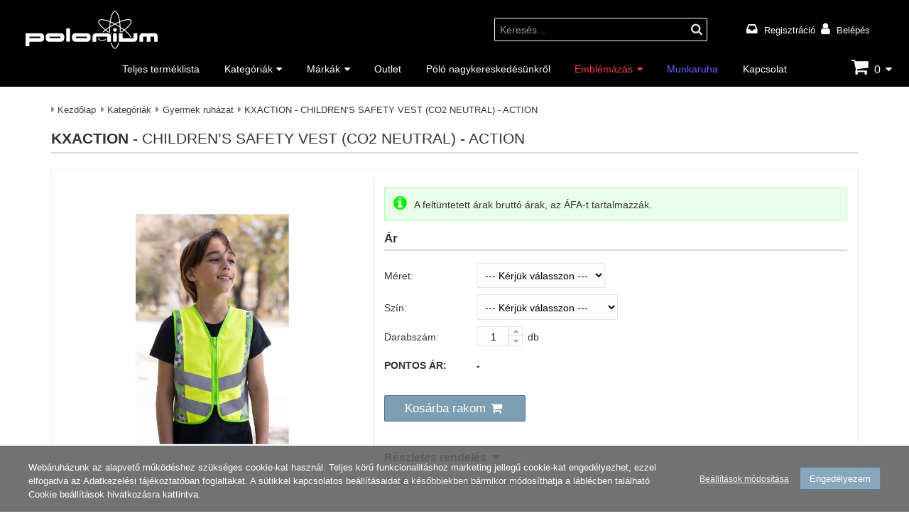

--- FILE ---
content_type: text/html; charset=utf-8
request_url: https://polonium.hu/termekek/gyermek-ruhazat/kxaction
body_size: 23515
content:
<!DOCTYPE html><html class="no-js" lang="hu" dir="ltr"><head><title>KXACTION - CHILDREN’S SAFETY VEST (CO2 NEUTRAL) - ACTION - Gyermek ruházat - Polonium Webáruház</title><base href="https://polonium.hu/" /><meta charset="utf-8" /><meta content="IE=edge" http-equiv="X-UA-Compatible"><meta name="viewport" content="width=device-width, initial-scale=1"><meta name="description" content="CHILDREN’S SAFETY VEST (CO2 NEUTRAL) - ACTION, Modell: KXACTION. Motívumok:
Sport, Légiközlekedés, Fantázia
Tanúsítványok
Tanúsítva... Gyermek ruházat kategóriában" /><meta name="robots" content="index, follow" /><meta property="og:title" content="KXACTION - CHILDREN’S SAFETY VEST (CO2 NEUTRAL) - ACTION - Gyermek ruházat - Polonium Webáruház" /><meta property="og:type" content="website" /><meta property="og:url" content="https://polonium.hu/termekek/gyermek-ruhazat/kxaction" /><meta property="og:image" content="https://polonium.hu/storage/images/cache/data/product/korntex/model/kxaction/kxaction-2-max1200-max630.jpg" /><meta property="og:site_name" content="Polonium Webáruház"/><meta property="og:description" content="CHILDREN’S SAFETY VEST (CO2 NEUTRAL) - ACTION, Modell: KXACTION. Motívumok:
Sport, Légiközlekedés, Fantázia
Tanúsítványok
Tanúsítva... Gyermek ruházat kategóriában" /><meta name="twitter:card" content="summary" /><meta name="twitter:title" content="KXACTION - CHILDREN’S SAFETY VEST (CO2 NEUTRAL) - ACTION - Gyermek ruházat - Polonium Webáruház" /><meta name="twitter:url" content="https://polonium.hu/termekek/gyermek-ruhazat/kxaction" /><meta name="twitter:image" content="https://polonium.hu/storage/images/cache/data/product/korntex/model/kxaction/kxaction-2-max1200-max630.jpg" /><meta name="twitter:description" content="CHILDREN’S SAFETY VEST (CO2 NEUTRAL) - ACTION, Modell: KXACTION. Motívumok:
Sport, Légiközlekedés, Fantázia
Tanúsítványok
Tanúsítva... Gyermek ruházat kategóriában" /><meta name="dc.publisher" content="https://polonium.hu/" /><meta name="dc.language" content="hu" /><meta name="dc.title" content="KXACTION - CHILDREN’S SAFETY VEST (CO2 NEUTRAL) - ACTION - Gyermek ruházat - Polonium Webáruház" /><meta name="dc.description" content="CHILDREN’S SAFETY VEST (CO2 NEUTRAL) - ACTION, Modell: KXACTION. Motívumok:
Sport, Légiközlekedés, Fantázia
Tanúsítványok
Tanúsítva... Gyermek ruházat kategóriában" /><link rel="canonical" href="https://polonium.hu/termekek/gyermek-ruhazat/kxaction" /><link rel="icon" href="https://polonium.hu/storage/images/data/logo/polonium_icon.ico" /><link rel="shortcut icon" type="image/x-icon" href="https://polonium.hu/storage/images/data/logo/polonium_icon.ico" /><link rel="apple-touch-icon" href="https://polonium.hu/storage/images/cache/data/logo/polonium_icon-max144-max144.png" /><link rel="image_src" href="https://polonium.hu/storage/images/cache/data/product/korntex/model/kxaction/kxaction-2-forced_bg800-forced_bg800.jpg" /><link rel="preload" type="font/woff2" href="./application/view/fonts/fontawesome/fontawesome-webfont.woff2?v=4.7.0" as="font" crossorigin><link rel="stylesheet" type="text/css" href="./application/view/theme/default/css/stilus.css?v=168" media="screen"/><link rel="stylesheet" type="text/css" href="./application/view/theme/default/css/jquery.ui.tooltip.css?v=168" media="screen" /><script src="./application/view/js/jquery-3.5.1.min.js?v=168"></script><script>/*<![CDATA[*/document.documentElement.classList.remove("no-js");var text_confirm = "Biztos benne?";var desktop_visibleImgLoad = '1';var kosarhead_mukodes = '1';var ajax_kosarba = '1';var href_kosar = '';var text_kosar_menny = 'Hibás mennyiség!';var text_kosar_nincsmenny = 'Nincs rögzíthető mennyiség!';var scriptStr;var dfLoadJs = [{'files':[],'scripts':[],'scriptsOnly':[]},{'files':[],'scripts':[],'scriptsOnly':[]},{'files':[],'scripts':[],'scriptsOnly':[]}];var dfLoadCss = [];window.dataLayer = window.dataLayer || [];function gtag(){dataLayer.push(arguments);};gtag('consent', 'default', {'ad_storage': 'denied','ad_user_data': 'denied','ad_personalization': 'denied','analytics_storage': 'denied','personalization_storage': 'denied', 'functionality_storage': 'granted', 'security_storage': 'granted', 'wait_for_update': 500 });/*]]>*/</script><script id="74ee00791490768452bbdd5a14142cf6" src="./application/view/js/application_all.min.js?v=168"></script><script id="ba54ef8e2179a734153f797aef0741ad" async src="./application/view/js/jquery.magnific-popup.min.js?v=168"></script><script>/*<![CDATA[*/ dfLoadJs[1]['files'].push("./application/view/js/jquery-ui.custom-1.12.1.min.js?v=168||a9b040e176abb7d603e2cc09c12ef1c0"); dfLoadJs[1]['files'].push("./application/view/js/jquery-ui-1.12.1.autocomplete.min.js?v=168||b91a6b220501383c7a94e382769af858"); dfLoadJs[1]['files'].push("./application/view/js/jquery.magnific-popup.lang.min.js?v=168||a8f8c7ce7bfa0f86024ee5498d740518"); /*]]>*/</script><script>/*<![CDATA[*/ dfLoadJs[2]['files'].push("./application/view/js/cookiebar.min.js?v=168||16d6b0f0b63a63cd4093f2cb37058cb3"); /*]]>*/</script><script>/*<![CDATA[*/ dfLoadCss.push({'href': "./application/view/theme/default/css/jquery-ui-autocomplete.css?v=168",'rel': "stylesheet",'media': "screen"}); dfLoadCss.push({'href': "./application/view/theme/default/css/jquery.magnificpopup.css?v=168",'rel': "stylesheet",'media': "screen"}); /*]]>*/</script><script>(function(w,d,s,l,i){w[l]=w[l]||[];w[l].push({'gtm.start':new Date().getTime(),event:'gtm.js'});var f=d.getElementsByTagName(s)[0],j=d.createElement(s),dl=l!='dataLayer'?'&l='+l:'';j.async=true;j.src='https://www.googletagmanager.com/gtm.js?id='+i+dl;f.parentNode.insertBefore(j,f);})(window,document,'script','dataLayer','GTM-MC2BTQH');</script><script async src="https://www.googletagmanager.com/gtag/js?id=UA-109505132-2"></script><script> gtag('js', new Date());gtag('config', 'UA-109505132-2', { 'anonymize_ip': true });</script></head><body id="body"><noscript><iframe src="https://www.googletagmanager.com/ns.html?id=GTM-MC2BTQH"height="0" width="0" style="display:none;visibility:hidden"></iframe></noscript><div class="wrapper"><header id="header" class="header"><div class="header_in"><div class="header_left"><div class="logo"><a href="https://polonium.hu/"><img alt="Polonium | Reklámpóló | Póló nagykereskedés.hu" title="Polonium | Reklámpóló | Póló nagykereskedés.hu" src="https://polonium.hu/storage/images/cache/data/logo/polonium_logo_white-max1400-max60.png"/></a></div></div><div class="header_right"><div class="header_right_left"><div class="search_head mobile_wide"><span class="search_head_input mobile_wide"><input id="search-keyword" name="search-keyword" type="text" value="Keresés..."/><span class="search_head_button"><a id="button_search" class="search_button" title="Keresés indítása"><span>Keresés indítása</span></a></span></span></div><script>/*<![CDATA[*/$document.ready(function () {if ($('#search-keyword').val() == 'Keresés...') {$('#search-keyword').addClass("light");} else {$('#search-keyword').removeClass("light");}$('#search-keyword').on('blur', function () { if ($(this).val() == '') {$(this).val('Keresés...');$(this).addClass('light');}}); $('#search-keyword').on('focus', function () { if ($(this).val() == 'Keresés...') {$(this).val('');$(this).removeClass('light');}});$('#button_search').on('click', function(e) {e.preventDefault();var url = '';var search_keyword = $('#search-keyword').val();if (search_keyword) {if (search_keyword == 'Keresés...') {search_keyword = 'all';}url += '&search-keyword=' + encodeURIComponent(search_keyword);}$.ajax({url: 'index.php?route=modul/kereseshead/getsearchurl',type: 'POST',data: trim(url,'&'),dataType: 'text',success: function(data) {if (data) {location = data;}},error: function(xhr, ajaxOptions, thrownError) {ajax_error(window.location.href, this.url, this.data, ajaxOptions, thrownError, xhr);}});});$('#search-keyword').on('keydown', function(e) {if (e.keyCode == 13) {$('#button_search').trigger('click');}});});scriptStr = "$('#search-keyword').autocomplete({ ";scriptStr += "delay: 500, ";scriptStr += "minLength: 3, ";scriptStr += "position: { my : \"right top\", at: \"right bottom\" }, ";scriptStr += "classes: { \"ui-autocomplete\": \"autocomplete_product\" }, ";scriptStr += "source: function(request, response) { ";scriptStr += "var url = ''; ";scriptStr += "url += '&keyword=' + encodeURIComponent(request.term); ";scriptStr += "$.ajax({ ";scriptStr += "url: 'index.php?route=modul/kereseshead/getProducts' + url, ";scriptStr += "dataType: 'json', ";scriptStr += "success: function(json) { ";scriptStr += "response($.map(json, function(item) { ";scriptStr += "return { ";scriptStr += "id: item.id, ";scriptStr += "nev: item.nev, ";scriptStr += "kep_alt: item.kep_alt, ";scriptStr += "cikkszam: item.cikkszam, ";scriptStr += "kep: item.kep, ";scriptStr += "href: item.href, ";scriptStr += "eredeti_ar: item.eredeti_ar, ";scriptStr += "eladasi_ar: item.eladasi_ar, ";scriptStr += "bruttoar: item.bruttoar, ";scriptStr += "text_afa: item.text_afa, ";scriptStr += "text_nincsar: item.text_nincsar, ";scriptStr += "even: item.even, ";scriptStr += "osszes: item.osszes ";scriptStr += "} ";scriptStr += "})); ";scriptStr += "} ";scriptStr += "}); ";scriptStr += "}, ";scriptStr += "select: function(event, ui) { ";scriptStr += "window.location.href = ui.item.href; ";scriptStr += "return false; ";scriptStr += "}, ";scriptStr += "focus: function(event, ui) { ";scriptStr += " return false; ";scriptStr += " } ";scriptStr += "}) ";scriptStr += ".autocomplete('instance')._renderItem = function( ul, item ) { ";scriptStr += "var html = ''; ";scriptStr += "if (item.osszes) { ";scriptStr += "html += '<div class=\"autocomplete_container search_all\">' + item.nev + '<\/div>'; ";scriptStr += "} else { ";scriptStr += "if (item.even){ ";scriptStr += "html = '<div class=\"autocomplete_container even\"> '; ";scriptStr += "} else { ";scriptStr += "html = '<div class=\"autocomplete_container\"> '; ";scriptStr += "} ";scriptStr += "html += '<div class=\"autocomplete_img\"> '; ";scriptStr += "html += '<img loading=\"lazy\" src=\"' + item.kep + '\" title=\"' + item.nev + '\" alt=\"' + item.kep_alt + '\" width=\"' + item.img_width + '\" height=\"' + item.img_height + '\"/> '; ";scriptStr += "html += '<\/div> '; ";scriptStr += "html += '<div class=\"autocomplete_desc\"> '; ";scriptStr += "html += '<div class=\"autocomplete_cikkszam\">' + item.cikkszam + '<\/a><\/div> '; ";scriptStr += "html += '<div class=\"autocomplete_nev\">' + item.nev + '<\/a><\/div> '; ";/*scriptStr += "html += '<div class=\"autocomplete_arak\"> '; ";scriptStr += "if (item.eladasi_ar){ ";scriptStr += "if (item.eredeti_ar){ ";scriptStr += "html += '<span class=\"old_price nowrap\">' + item.eredeti_ar + '<\/span> '; ";scriptStr += "} ";scriptStr += "html += '<span class=\"autocomplete_ar nowrap\">' + item.eladasi_ar + '<\/span> '; ";scriptStr += "if (item.bruttoar){ ";scriptStr += "html += '<span class=\"autocomplete_afa nowrap\">' + item.text_afa + '<\/span> '; ";scriptStr += "} ";scriptStr += "} else { ";scriptStr += "html += '<span class=\"no_price\">' + item.text_nincsar + '<\/span> '; ";scriptStr += "} ";scriptStr += "html += '<\/div> '; ";*/scriptStr += "html += '<\/div> '; ";scriptStr += "html += '<\/div> '; ";scriptStr += "} ";scriptStr += "return $('<li>') ";scriptStr += ".append( html ) ";scriptStr += ".appendTo( ul ); ";scriptStr += "}; ";dfLoadJs[1]['scripts'].push(scriptStr); /*]]>*/</script></div><div id="header_right_right" class="header_right_right"><div id="header_container"><script>/*<![CDATA[*/ $('#language .dropdownselect_list_item.notactive').on('click', function() {$('#language input[name=\'language_kod\']').val($(this).data('kod')); $('#language_form').submit();});/*]]>*/</script> <div class="login_wrapper"><ul><li><a class="login_fiok" href="https://polonium.hu/regisztracio">Regisztráció</a></li><li><a class="login_loginout" href="https://polonium.hu/login">Belépés</a></li></ul></div></div></div></div></div></header><nav id="menu_wrap" class="menu_wrap"><div id="menu"><div id="menu_nav"><div id="menu_left"><div id="menulogo"><a href="https://polonium.hu/"><img loading="lazy" src="https://polonium.hu/storage/images/cache/data/logo/polonium_logo_white-max200-max35.png" alt="Polonium | Reklámpóló | Póló nagykereskedés.hu" title="Polonium | Reklámpóló | Póló nagykereskedés.hu"  width="108" height="35"/></a></div></div><div id="mobile-menu" class="none"><a class="iconMenu" title="Menü"></a><ul class="nav"><li ><a  href="https://polonium.hu/teljes-termeklista">Teljes terméklista</a></li><li ><a  class="parent" href="https://polonium.hu/termekek">Kategóriák</a><ul class="menushowfadein"><li ><a  href="https://polonium.hu/termekek/plussok-matricazhato-pluss-allatok">Plüssök Emblémázható Plüss Állatok</a></li><li ><a  class="parent sub" href="https://polonium.hu/termekek/polok">Póló</a><ul class="menushowfadein"><li ><a  href="https://polonium.hu/termekek/polok/ferfi-polok">Férfi póló</a></li><li ><a  href="https://polonium.hu/termekek/polok/noi-polok">Női póló</a></li><li ><a  href="https://polonium.hu/termekek/polok/uniszex-polok">Uniszex póló</a></li></ul></li><li ><a  class="parent sub" href="https://polonium.hu/termekek/galleros-polok">Galléros póló</a><ul class="menushowfadein"><li ><a  href="https://polonium.hu/termekek/galleros-polok/ferfi-galleros-polok">Férfi galléros póló</a></li><li ><a  href="https://polonium.hu/termekek/galleros-polok/noi-galleros-polok">Női galléros póló</a></li><li ><a  href="https://polonium.hu/termekek/galleros-polok/uniszex-galleros-polok">Uniszex galléros póló</a></li></ul></li><li ><a  class="parent sub" href="https://polonium.hu/termekek/puloverek">Pulóver</a><ul class="menushowfadein"><li ><a  href="https://polonium.hu/termekek/puloverek/ferfi-puloverek">Férfi pulóver</a></li><li ><a  href="https://polonium.hu/termekek/puloverek/noi-puloverek">Női pulóver</a></li><li ><a  href="https://polonium.hu/termekek/puloverek/premier-kardiganok">Premier kardigán</a></li><li ><a  class="parent sub" href="https://polonium.hu/termekek/puloverek/uniszex-puloverek">Uniszex pulóver</a><ul class="menushowfadein"><li ><a  href="https://polonium.hu/termekek/puloverek/uniszex-puloverek/regatta-puloverek">Regatta pulóver</a></li></ul></li></ul></li><li ><a  href="https://polonium.hu/termekek/gyermek-ruhazat">Gyermek ruházat</a></li><li ><a  class="parent sub" href="https://polonium.hu/termekek/formaruhak">Formaruha</a><ul class="menushowfadein"><li ><a  href="https://polonium.hu/termekek/formaruhak/ferfi-formaruhak">Férfi formaruha</a></li><li ><a  href="https://polonium.hu/termekek/formaruhak/noi-formaruhak">Női formaruha</a></li><li ><a  href="https://polonium.hu/termekek/formaruhak/premier-sef-kabat">Premier séf kabát</a></li></ul></li><li ><a  class="parent sub" href="https://polonium.hu/termekek/polar-softshell">Polár &amp; Softshell</a><ul class="menushowfadein"><li ><a  href="https://polonium.hu/termekek/polar-softshell/ferfi-polar">Férfi polár</a></li><li ><a  href="https://polonium.hu/termekek/polar-softshell/noi-polar">Női polár</a></li><li ><a  href="https://polonium.hu/termekek/polar-softshell/uniszex-polar">Uniszex polár</a></li></ul></li><li ><a  class="parent sub" href="https://polonium.hu/termekek/mellenyek">Mellény</a><ul class="menushowfadein"><li ><a  href="https://polonium.hu/termekek/mellenyek/ferfi-mellenyek">Férfi mellény</a></li><li ><a  href="https://polonium.hu/termekek/mellenyek/noi-mellenyek">Női mellény</a></li><li ><a  href="https://polonium.hu/termekek/mellenyek/uniszex-mellenyek">Uniszex mellény</a></li></ul></li><li ><a  href="https://polonium.hu/termekek/sapkak">Sapka</a></li><li ><a  class="parent sub" href="https://polonium.hu/termekek/szeldzsekik">Széldzseki</a><ul class="menushowfadein"><li ><a  href="https://polonium.hu/termekek/szeldzsekik/ferfi-szeldzsekik">Férfi széldzseki</a></li><li ><a  href="https://polonium.hu/termekek/szeldzsekik/uniszex-szeldzsekik">Uniszex széldzseki</a></li></ul></li><li ><a  class="parent sub" href="https://polonium.hu/termekek/kabatok">Kabát</a><ul class="menushowfadein"><li ><a  href="https://polonium.hu/termekek/kabatok/ferfi-kabatok">Férfi kabát</a></li><li ><a  href="https://polonium.hu/termekek/kabatok/noi-kabatok">Női kabát</a></li><li ><a  href="https://polonium.hu/termekek/kabatok/uniszex-kabatok">Uniszex kabát</a></li></ul></li><li ><a  class="parent sub" href="https://polonium.hu/termekek/sport">Sport</a><ul class="menushowfadein"><li ><a  href="https://polonium.hu/termekek/sport/ferfi-sport-ruhazat">Férfi sport ruházat</a></li><li ><a  href="https://polonium.hu/termekek/sport/noi-sport-ruhazat">Női sport ruházat</a></li></ul></li><li ><a  class="parent sub" href="https://polonium.hu/termekek/taskak">Táska</a><ul class="menushowfadein"><li ><a  href="https://polonium.hu/termekek/taskak/noi-taskak">Női táska</a></li><li ><a  href="https://polonium.hu/termekek/taskak/uniszex-taskak">Uniszex táska</a></li></ul></li><li ><a  href="https://polonium.hu/termekek/torolkoz-k">Törölközõ</a></li><li ><a  href="https://polonium.hu/termekek/nadragok-es-kiegeszitok">Nadrág és Kiegészítő</a></li></ul></li><li ><a  class="parent" href="https://polonium.hu/markak">Márkák</a><ul class="menushowfadein scroll"><li class="img_menu"><a  href="https://polonium.hu/termekek/fruit-of-the-loom"><span data-lazymenuimg="true" data-alt="Fruit of the loom nagyker" data-title="Fruit of the Loom" data-src="https://polonium.hu/storage/images/cache/data/brands/fruit_of_the_loom-forced_bg160-forced_bg40.png"></span><noscript><img src="https://polonium.hu/storage/images/cache/data/brands/fruit_of_the_loom-forced_bg160-forced_bg40.png" title="Fruit of the Loom" alt="Fruit of the loom nagyker"/></noscript></a></li><li class="img_menu"><a  href="https://polonium.hu/termekek/russell"><span data-lazymenuimg="true" data-alt="Russell" data-title="Russell" data-src="https://polonium.hu/storage/images/cache/data/brands/Russell_logo%20másolat-forced_bg160-forced_bg40.png"></span><noscript><img src="https://polonium.hu/storage/images/cache/data/brands/Russell_logo%20másolat-forced_bg160-forced_bg40.png" title="Russell" alt="Russell"/></noscript></a></li><li class="img_menu"><a  href="https://polonium.hu/termekek/gildan"><span data-lazymenuimg="true" data-alt="Gildan nagyker" data-title="Gildan" data-src="https://polonium.hu/storage/images/cache/data/brands/gildan_logo_cmyk%20másolat-forced_bg160-forced_bg40.png"></span><noscript><img src="https://polonium.hu/storage/images/cache/data/brands/gildan_logo_cmyk%20másolat-forced_bg160-forced_bg40.png" title="Gildan" alt="Gildan nagyker"/></noscript></a></li><li class="img_menu"><a  href="https://polonium.hu/termekek/b-and-c"><span data-lazymenuimg="true" data-alt="B&C Reklámpóló rendelés" data-title="B&amp;C" data-src="https://polonium.hu/storage/images/cache/data/brands/bc-collection-forced_bg160-forced_bg40.png"></span><noscript><img src="https://polonium.hu/storage/images/cache/data/brands/bc-collection-forced_bg160-forced_bg40.png" title="B&amp;C" alt="B&C Reklámpóló rendelés"/></noscript></a></li><li class="img_menu"><a  href="https://polonium.hu/termekek/kariban"><span data-lazymenuimg="true" data-alt="Kariban póló nagyker" data-title="Kariban" data-src="https://polonium.hu/storage/images/cache/data/brands/kariban_logo_cmyk-forced_bg160-forced_bg40.png"></span><noscript><img src="https://polonium.hu/storage/images/cache/data/brands/kariban_logo_cmyk-forced_bg160-forced_bg40.png" title="Kariban" alt="Kariban póló nagyker"/></noscript></a></li><li class="img_menu"><a  href="https://polonium.hu/termekek/k-up"><span data-lazymenuimg="true" data-alt="K-UP póló nagykereskedés" data-title="K-UP" data-src="https://polonium.hu/storage/images/cache/data/brands/kup_logo_cmyk%20másolat-forced_bg160-forced_bg40.png"></span><noscript><img src="https://polonium.hu/storage/images/cache/data/brands/kup_logo_cmyk%20másolat-forced_bg160-forced_bg40.png" title="K-UP" alt="K-UP póló nagykereskedés"/></noscript></a></li><li class="img_menu"><a  href="https://polonium.hu/termekek/kariban-premium"><span data-lazymenuimg="true" data-alt="Kariban Premium" data-title="Kariban Premium" data-src="https://polonium.hu/storage/images/cache/data/brands/kariban_prenium_logo_jo-forced_bg160-forced_bg40.png"></span><noscript><img src="https://polonium.hu/storage/images/cache/data/brands/kariban_prenium_logo_jo-forced_bg160-forced_bg40.png" title="Kariban Premium" alt="Kariban Premium"/></noscript></a></li><li class="img_menu"><a  href="https://polonium.hu/termekek/just-hoods1"><span data-lazymenuimg="true" data-alt="Just Hoods" data-title="Just Hoods" data-src="https://polonium.hu/storage/images/cache/data/brands/justhoods_logo_cmyk%20másolat-forced_bg160-forced_bg40.png"></span><noscript><img src="https://polonium.hu/storage/images/cache/data/brands/justhoods_logo_cmyk%20másolat-forced_bg160-forced_bg40.png" title="Just Hoods" alt="Just Hoods"/></noscript></a></li><li class="img_menu"><a  href="https://polonium.hu/termekek/sol-s"><span data-lazymenuimg="true" data-alt="SOL'S céges póló" data-title="SOL'S" data-src="https://polonium.hu/storage/images/cache/data/brands/SOLS_logo_jo-forced_bg160-forced_bg40.png"></span><noscript><img src="https://polonium.hu/storage/images/cache/data/brands/SOLS_logo_jo-forced_bg160-forced_bg40.png" title="SOL'S" alt="SOL'S céges póló"/></noscript></a></li><li class="img_menu"><a  href="https://polonium.hu/termekek/bagbase"><span data-lazymenuimg="true" data-alt="BagBase" data-title="BagBase" data-src="https://polonium.hu/storage/images/cache/data/brands/Bagbase_logo_f-forced_bg160-forced_bg40.png"></span><noscript><img src="https://polonium.hu/storage/images/cache/data/brands/Bagbase_logo_f-forced_bg160-forced_bg40.png" title="BagBase" alt="BagBase"/></noscript></a></li><li class="img_menu"><a  href="https://polonium.hu/termekek/beechfield-original-headwear"><span data-lazymenuimg="true" data-alt="Beechfield Original Headwear" data-title="Beechfield Original Headwear" data-src="https://polonium.hu/storage/images/cache/data/brands/beechfield-forced_bg160-forced_bg40.png"></span><noscript><img src="https://polonium.hu/storage/images/cache/data/brands/beechfield-forced_bg160-forced_bg40.png" title="Beechfield Original Headwear" alt="Beechfield Original Headwear"/></noscript></a></li><li class="img_menu"><a  href="https://polonium.hu/termekek/westford-mill-bag-for-life"><span data-lazymenuimg="true" data-alt="Westford Mill Bag for Life" data-title="Westford Mill Bag for Life" data-src="https://polonium.hu/storage/images/cache/data/brands/westford%20mill%20logo%20[Átalakított]-forced_bg160-forced_bg40.png"></span><noscript><img src="https://polonium.hu/storage/images/cache/data/brands/westford%20mill%20logo%20[Átalakított]-forced_bg160-forced_bg40.png" title="Westford Mill Bag for Life" alt="Westford Mill Bag for Life"/></noscript></a></li><li class="img_menu"><a  href="https://polonium.hu/termekek/mumbles"><span data-lazymenuimg="true" data-alt="Mumbles" data-title="Mumbles" data-src="https://polonium.hu/storage/images/cache/data/brands/MUMBLES_LOGO_jo-forced_bg160-forced_bg40.png"></span><noscript><img src="https://polonium.hu/storage/images/cache/data/brands/MUMBLES_LOGO_jo-forced_bg160-forced_bg40.png" title="Mumbles" alt="Mumbles"/></noscript></a></li><li class="img_menu"><a  href="https://polonium.hu/termekek/olima"><span data-lazymenuimg="true" data-alt="Olima" data-title="Olima" data-src="https://polonium.hu/storage/images/cache/data/brands/olima-forced_bg160-forced_bg40.png"></span><noscript><img src="https://polonium.hu/storage/images/cache/data/brands/olima-forced_bg160-forced_bg40.png" title="Olima" alt="Olima"/></noscript></a></li><li class="img_menu"><a  href="https://polonium.hu/termekek/black-spider"><span data-lazymenuimg="true" data-alt="BS Black Spider" data-title="BS Black Spider" data-src="https://polonium.hu/storage/images/cache/data/brands/Black%20Spider-forced_bg160-forced_bg40.png"></span><noscript><img src="https://polonium.hu/storage/images/cache/data/brands/Black%20Spider-forced_bg160-forced_bg40.png" title="BS Black Spider" alt="BS Black Spider"/></noscript></a></li><li class="img_menu"><a  href="https://polonium.hu/termekek/proact"><span data-lazymenuimg="true" data-alt="Proact póló rendelés" data-title="Proact" data-src="https://polonium.hu/storage/images/cache/data/brands/proact-forced_bg160-forced_bg40.png"></span><noscript><img src="https://polonium.hu/storage/images/cache/data/brands/proact-forced_bg160-forced_bg40.png" title="Proact" alt="Proact póló rendelés"/></noscript></a></li><li class="img_menu"><a  href="https://polonium.hu/termekek/anvil"><span data-lazymenuimg="true" data-alt="Anvil Reklámpóló" data-title="Anvil" data-src="https://polonium.hu/storage/images/cache/data/brands/anvil_logo_cmyk%20_sima-forced_bg160-forced_bg40.png"></span><noscript><img src="https://polonium.hu/storage/images/cache/data/brands/anvil_logo_cmyk%20_sima-forced_bg160-forced_bg40.png" title="Anvil" alt="Anvil Reklámpóló"/></noscript></a></li><li class="img_menu"><a  href="https://polonium.hu/termekek/finden-hales"><span data-lazymenuimg="true" data-alt="Finden + Hales" data-title="Finden + Hales" data-src="https://polonium.hu/storage/images/cache/data/brands/findenandhales_logo%20másolat-forced_bg160-forced_bg40.png"></span><noscript><img src="https://polonium.hu/storage/images/cache/data/brands/findenandhales_logo%20másolat-forced_bg160-forced_bg40.png" title="Finden + Hales" alt="Finden + Hales"/></noscript></a></li><li class="img_menu"><a  href="https://polonium.hu/termekek/kimood"><span data-lazymenuimg="true" data-alt="Kimood céges póló" data-title="Kimood" data-src="https://polonium.hu/storage/images/cache/data/brands/kimood_logo_cmyk%20másolat-forced_bg160-forced_bg40.png"></span><noscript><img src="https://polonium.hu/storage/images/cache/data/brands/kimood_logo_cmyk%20másolat-forced_bg160-forced_bg40.png" title="Kimood" alt="Kimood céges póló"/></noscript></a></li><li class="img_menu"><a  href="https://polonium.hu/termekek/all-we-do-is"><span data-lazymenuimg="true" data-alt="All We Do is" data-title="All We Do is" data-src="https://polonium.hu/storage/images/cache/data/brands/all-we-do-is-forced_bg160-forced_bg40.png"></span><noscript><img src="https://polonium.hu/storage/images/cache/data/brands/all-we-do-is-forced_bg160-forced_bg40.png" title="All We Do is" alt="All We Do is"/></noscript></a></li><li class="img_menu"><a  href="https://polonium.hu/termekek/american-apparel"><span data-lazymenuimg="true" data-alt="American Apparel" data-title="American Apparel" data-src="https://polonium.hu/storage/images/cache/data/brands/american_apparel_jo-forced_bg160-forced_bg40.png"></span><noscript><img src="https://polonium.hu/storage/images/cache/data/brands/american_apparel_jo-forced_bg160-forced_bg40.png" title="American Apparel" alt="American Apparel"/></noscript></a></li><li class="img_menu"><a  href="https://polonium.hu/termekek/designed-to-work"><span data-lazymenuimg="true" data-alt="Designed To Work" data-title="Designed To Work" data-src="https://polonium.hu/storage/images/cache/data/brands/wktowork_logo_cmyk-forced_bg160-forced_bg40.png"></span><noscript><img src="https://polonium.hu/storage/images/cache/data/brands/wktowork_logo_cmyk-forced_bg160-forced_bg40.png" title="Designed To Work" alt="Designed To Work"/></noscript></a></li><li class="img_menu"><a  href="https://polonium.hu/termekek/ecologie"><span data-lazymenuimg="true" data-alt="Ecologie" data-title="Ecologie" data-src="https://polonium.hu/storage/images/cache/data/brands/ecologie_logo_by_awd%20másolat-forced_bg160-forced_bg40.png"></span><noscript><img src="https://polonium.hu/storage/images/cache/data/brands/ecologie_logo_by_awd%20másolat-forced_bg160-forced_bg40.png" title="Ecologie" alt="Ecologie"/></noscript></a></li><li class="img_menu"><a  href="https://polonium.hu/termekek/egyeb"><span data-lazymenuimg="true" data-alt="Egyéb" data-title="Egyéb" data-src="https://polonium.hu/storage/images/cache/data/brands/Polonium%20logo_cmyk-forced_bg160-forced_bg40.png"></span><noscript><img src="https://polonium.hu/storage/images/cache/data/brands/Polonium%20logo_cmyk-forced_bg160-forced_bg40.png" title="Egyéb" alt="Egyéb"/></noscript></a></li><li class="img_menu"><a  href="https://polonium.hu/termekek/front-row"><span data-lazymenuimg="true" data-alt="Front Row" data-title="Front Row" data-src="https://polonium.hu/storage/images/cache/data/brands/frontrow_logo%20másolat-forced_bg160-forced_bg40.png"></span><noscript><img src="https://polonium.hu/storage/images/cache/data/brands/frontrow_logo%20másolat-forced_bg160-forced_bg40.png" title="Front Row" alt="Front Row"/></noscript></a></li><li ><a  href="https://polonium.hu/termekek/ideal-basic">iDeal Basic</a></li><li class="img_menu"><a  href="https://polonium.hu/termekek/jhk"><span data-lazymenuimg="true" data-alt="JHK" data-title="JHK" data-src="https://polonium.hu/storage/images/cache/data/brands/JHK-forced_bg160-forced_bg40.png"></span><noscript><img src="https://polonium.hu/storage/images/cache/data/brands/JHK-forced_bg160-forced_bg40.png" title="JHK" alt="JHK"/></noscript></a></li><li class="img_menu"><a  href="https://polonium.hu/termekek/just-cool"><span data-lazymenuimg="true" data-alt="Just Cool" data-title="Just Cool" data-src="https://polonium.hu/storage/images/cache/data/brands/just-cool-forced_bg160-forced_bg40.png"></span><noscript><img src="https://polonium.hu/storage/images/cache/data/brands/just-cool-forced_bg160-forced_bg40.png" title="Just Cool" alt="Just Cool"/></noscript></a></li><li class="img_menu"><a  href="https://polonium.hu/termekek/just-polos"><span data-lazymenuimg="true" data-alt="Just Polos" data-title="Just Polos" data-src="https://polonium.hu/storage/images/cache/data/brands/just-polos-forced_bg160-forced_bg40.png"></span><noscript><img src="https://polonium.hu/storage/images/cache/data/brands/just-polos-forced_bg160-forced_bg40.png" title="Just Polos" alt="Just Polos"/></noscript></a></li><li class="img_menu"><a  href="https://polonium.hu/termekek/just-ts"><span data-lazymenuimg="true" data-alt="Just Ts" data-title="Just Ts" data-src="https://polonium.hu/storage/images/cache/data/brands/just-tees-forced_bg160-forced_bg40.png"></span><noscript><img src="https://polonium.hu/storage/images/cache/data/brands/just-tees-forced_bg160-forced_bg40.png" title="Just Ts" alt="Just Ts"/></noscript></a></li><li class="img_menu"><a  href="https://polonium.hu/termekek/korntex"><span data-lazymenuimg="true" data-alt="Korntex" data-title="Korntex" data-src="https://polonium.hu/storage/images/cache/data/brands/korntex_jo-forced_bg160-forced_bg40.png"></span><noscript><img src="https://polonium.hu/storage/images/cache/data/brands/korntex_jo-forced_bg160-forced_bg40.png" title="Korntex" alt="Korntex"/></noscript></a></li><li class="img_menu"><a  href="https://polonium.hu/termekek/native-spirit"><span data-lazymenuimg="true" data-alt="Native Spirit" data-title="Native Spirit" data-src="https://polonium.hu/storage/images/cache/data/brands/native_spirit_jo-forced_bg160-forced_bg40.png"></span><noscript><img src="https://polonium.hu/storage/images/cache/data/brands/native_spirit_jo-forced_bg160-forced_bg40.png" title="Native Spirit" alt="Native Spirit"/></noscript></a></li><li class="img_menu"><a  href="https://polonium.hu/termekek/neoblu"><span data-lazymenuimg="true" data-alt="Neoblu" data-title="Neoblu" data-src="https://polonium.hu/storage/images/cache/data/brands/neoblue_jo-forced_bg160-forced_bg40.png"></span><noscript><img src="https://polonium.hu/storage/images/cache/data/brands/neoblue_jo-forced_bg160-forced_bg40.png" title="Neoblu" alt="Neoblu"/></noscript></a></li><li class="img_menu"><a  href="https://polonium.hu/termekek/onna"><span data-lazymenuimg="true" data-alt="Onna" data-title="Onna" data-src="https://polonium.hu/storage/images/cache/data/brands/onna-forced_bg160-forced_bg40.png"></span><noscript><img src="https://polonium.hu/storage/images/cache/data/brands/onna-forced_bg160-forced_bg40.png" title="Onna" alt="Onna"/></noscript></a></li><li class="img_menu"><a  href="https://polonium.hu/termekek/premier"><span data-lazymenuimg="true" data-alt="Premier" data-title="Premier" data-src="https://polonium.hu/storage/images/cache/data/brands/Premier_Clothing_logo_jo-forced_bg160-forced_bg40.png"></span><noscript><img src="https://polonium.hu/storage/images/cache/data/brands/Premier_Clothing_logo_jo-forced_bg160-forced_bg40.png" title="Premier" alt="Premier"/></noscript></a></li><li class="img_menu"><a  href="https://polonium.hu/termekek/regatta"><span data-lazymenuimg="true" data-alt="Regatta pólónagyker" data-title="Regatta" data-src="https://polonium.hu/storage/images/cache/data/brands/regatta-forced_bg160-forced_bg40.png"></span><noscript><img src="https://polonium.hu/storage/images/cache/data/brands/regatta-forced_bg160-forced_bg40.png" title="Regatta" alt="Regatta pólónagyker"/></noscript></a></li><li class="img_menu"><a  href="https://polonium.hu/termekek/skinnifit"><span data-lazymenuimg="true" data-alt="Skinnifit" data-title="Skinnifit" data-src="https://polonium.hu/storage/images/cache/data/brands/skinny_fit_sf_clothing_jo-forced_bg160-forced_bg40.png"></span><noscript><img src="https://polonium.hu/storage/images/cache/data/brands/skinny_fit_sf_clothing_jo-forced_bg160-forced_bg40.png" title="Skinnifit" alt="Skinnifit"/></noscript></a></li><li class="img_menu"><a  href="https://polonium.hu/termekek/so-denim"><span data-lazymenuimg="true" data-alt="So Denim" data-title="So Denim" data-src="https://polonium.hu/storage/images/cache/data/brands/sodenim-logo_jo-forced_bg160-forced_bg40.png"></span><noscript><img src="https://polonium.hu/storage/images/cache/data/brands/sodenim-logo_jo-forced_bg160-forced_bg40.png" title="So Denim" alt="So Denim"/></noscript></a></li><li class="img_menu"><a  href="https://polonium.hu/termekek/sprintex-sportwear-emblemazhato-sportruhazat"><span data-lazymenuimg="true" data-alt="Sprintex" data-title="Sprintex" data-src="https://polonium.hu/storage/images/cache/data/brands/sprintex_logo-forced_bg160-forced_bg40.png"></span><noscript><img src="https://polonium.hu/storage/images/cache/data/brands/sprintex_logo-forced_bg160-forced_bg40.png" title="Sprintex" alt="Sprintex"/></noscript></a></li><li class="img_menu"><a  href="https://polonium.hu/termekek/starworld"><span data-lazymenuimg="true" data-alt="Starworld" data-title="Starworld" data-src="https://polonium.hu/storage/images/cache/data/brands/Starworld_logo-forced_bg160-forced_bg40.png"></span><noscript><img src="https://polonium.hu/storage/images/cache/data/brands/Starworld_logo-forced_bg160-forced_bg40.png" title="Starworld" alt="Starworld"/></noscript></a></li></ul></li><li ><a  href="https://polonium.hu/outlet">Outlet</a></li><li ><a  href="https://polonium.hu/bemutatkozas">Póló nagykereskedésünkről</a></li><li  class="red"><a  class="parent" href="https://polonium.hu/polonyomas-egyedi-polok">Emblémázás</a><ul class="menushowfadein"><li ><a  href="https://polonium.hu/polonyomas-egyedi-polok">Egyedi Pólónyomás</a></li><li ><a  href="https://polonium.hu/polonyomas-szitanyomas">Szitanyomás</a></li><li ><a  href="https://polonium.hu/polonyomas-dtf-nyomtatas">DTF Nyomtatás</a></li><li ><a  href="https://polonium.hu/polonyomas-gepihimzes">Gépi Hímzés</a></li><li ><a  href="https://polonium.hu/emblemazasi-araink">Emblémázási árak</a></li><li ><a  href="https://polonium.hu/referenciak">Referenciák</a></li></ul></li><li  class="blue"><a  href="http://poloniummunkaruha.hu" target="_blank" rel="noopener">Munkaruha</a></li><li ><a  href="https://polonium.hu/kapcsolat">Kapcsolat</a></li></ul></div><div id="menu_right"><div id="cart"><div class="heading"><div class="heading-in"><div><input type="hidden" name="heading-cart-ossz_mennyiseg" value="0" /></div><a data-clickeventactive="Z3RhZygiZXZlbnQiLCAidmlld19jYXJ0IiwgeyJpdGVtX2xpc3RfbmFtZSI6Iktvc8OhciIsImN1cnJlbmN5IjoiSFVGIiwidmFsdWUiOiIwIiwiaXRlbXMiOltbXV0sInNlbmRfdG8iOiJVQS0xMDk1MDUxMzItMiJ9KTs=" href="https://polonium.hu/kosar" title="Kosár"><span id="cart-img"></span><span id="cart-total">0</span></a></div><div class="content"><div class="empty">A kosár üres!</div></div></div></div></div><div id="menu-filter"><a id="menu_filter_btn" data-filter_url="" href="https://polonium.hu/javascript" class="icon-btn" title="text_filter" aria-label="text_filter"></a></div><div id="menu-container"><div id="menu_kosar"><a href="https://polonium.hu/kosar" class="icon-btn" title="Kosár"><span id="cart-img-menu"></span><span id="cart-db-menu">0</span></a></div><div id="menu_login" class="dropdown"><a class="icon-btn iconMenu" title="Regisztráció"></a><ul class="nav right"><li><a class="account" href="https://polonium.hu/regisztracio" title="Regisztráció">Regisztráció</a></li><li><a class="login" href="https://polonium.hu/login" title="Belépés">Belépés</a></li></ul></div></div></div></div></nav><script>/*<![CDATA[*/ $('#menu_languages.dropdown .notselected a').on('click', function(e) {e.preventDefault();$('#menu_languages.dropdown input[name=\'language_kod\']').val($(this).data('kod')); $(this).parent().parent().parent().submit();});$('#menu_valutak.dropdown .notselected a').on('click', function(e) {e.preventDefault();$('#menu_valutak.dropdown input[name=\'valuta_kod\']').val($(this).data('kod')); $(this).parent().parent().parent().submit();});/*]]>*/</script><script>/*<![CDATA[*/ /*$document.ready(function($){$('#header').after('<div id="header_space"></div>');var header_height = $('#header').outerHeight();var top_height = $('#top_wrap').outerHeight();$window.on('scroll resize orientationchange', function() {if ($(this).scrollTop() >= top_height) {$('#header').css({'z-index': '9999','position': 'fixed','top': '0',});$('#header_space').css({"display": "block","width": "100%","height": header_height+"px","float": "none"});} else {$('#header').removeAttr('style');$('#header_space').removeAttr('style');}});});*/$document.ready(function($){ ;(function($){var isScrollingFixMenu = false;var fixedMenu = false;var $menu_wrap = $('#menu_wrap'); var $header = $('#header'); $menu_wrap.after('<div id="menu_wrap_space"></div>'); var menu_wrap_height = 0; var top_pos = 0; var setFixMenu = function(){if (isScrollingFixMenu) return false;isScrollingFixMenu = true;menu_wrap_height = $menu_wrap.outerHeight(); top_pos = $header.offset().top + $header.outerHeight();if ((window_width >= 992) && ($window.scrollTop() >= top_pos)) { if (!fixedMenu) {$menu_wrap.css({ 'z-index': '1000', 'position': 'fixed', 'top': '0' }); $menu_wrap.addClass('fixed');$('#menu_wrap_space').css({ 'display': 'block', 'width': '100%', 'height': menu_wrap_height+'px', 'float': 'none' }); fixedMenu = true;}} else { if (fixedMenu) {$menu_wrap.removeAttr('style'); $menu_wrap.removeClass('fixed');$('#menu_wrap_space').removeAttr('style'); fixedMenu = false;}}; isScrollingFixMenu = false;};setFixMenu();$window.on('scroll resize orientationchange', function() { setFixMenu();}); })(jQuery);}); /*scriptStr = "$document.ready(function($){ ";scriptStr += "$('#menu_wrap').after('<div id=\"menu_wrap_space\"></div>'); ";scriptStr += "var menu_wrap_height = $('#menu_wrap').outerHeight(); ";scriptStr += "var top_pos = $('#menu_wrap').offset().top; ";scriptStr += "if ((window_width >= 992) && ($window.scrollTop() >= top_pos)) { ";scriptStr += "$('#menu_wrap').css({ ";scriptStr += "'z-index': '1000', ";scriptStr += "'position': 'fixed', ";scriptStr += "'top': '0' ";scriptStr += "}); ";scriptStr += "$('#menu_wrap_space').css({ ";scriptStr += "'display': 'block', ";scriptStr += "'width': '100%', ";scriptStr += "'height': menu_wrap_height+'px', ";scriptStr += "'float': 'none' ";scriptStr += "}); ";scriptStr += "} else { ";scriptStr += "$('#menu_wrap').removeAttr('style'); ";scriptStr += "$('#menu_wrap_space').removeAttr('style'); ";scriptStr += "} ";scriptStr += "$window.on('scroll resize orientationchange', function() { ";scriptStr += " menu_wrap_height = $('#menu_wrap').outerHeight(); ";scriptStr += "if ((window_width >= 992) && ($(this).scrollTop() >= top_pos)) { ";scriptStr += "$('#menu_wrap').css({ ";scriptStr += "'z-index': '1000', ";scriptStr += "'position': 'fixed', ";scriptStr += "'top': '0' ";scriptStr += "}); ";scriptStr += "$('#menu_wrap_space').css({ ";scriptStr += "'display': 'block', ";scriptStr += "'width': '100%', ";scriptStr += "'height': menu_wrap_height+'px', ";scriptStr += "'float': 'none' ";scriptStr += "}); ";scriptStr += "} else { ";scriptStr += "$('#menu_wrap').removeAttr('style'); ";scriptStr += "$('#menu_wrap_space').removeAttr('style'); ";scriptStr += "} ";scriptStr += "}); ";scriptStr += "}); ";dfLoadJs[1]['scripts'].push(scriptStr); */scriptStr = "$document.ready(function($){ ";scriptStr += "$(\"#menu span[data-lazymenuimg]\").each(function(){ ";scriptStr += "var $this = $(this); ";scriptStr += "if ($this.data('loaded') !== 'loaded') { ";scriptStr += "$this.data('loaded', 'loaded'); ";scriptStr += "var img_src = $this.data('src'); ";scriptStr += "var img_alt = $this.data('alt'); ";scriptStr += "var img_title = $this.data('title'); ";scriptStr += "var img_class = ($this.data('class') ? ' class=\"'+$this.data('class')+'\"' : ''); ";scriptStr += "var img_style = ($this.data('style') ? ' style=\"'+$this.data('style')+'\"' : ''); ";scriptStr += "var img_width = ($this.data('width') ? ' width=\"'+$this.data('width')+'\"' : ''); ";scriptStr += "var img_height = ($this.data('height') ? ' height=\"'+$this.data('height')+'\"' : ''); ";scriptStr += "if (typeof _respImgHolder[img_src] == \"undefined\") { ";scriptStr += "_respImgHolder[img_src] = new Image(); ";scriptStr += "_respImgHolder[img_src].src = img_src; ";scriptStr += "} ";scriptStr += "var html = '<img src=\"' + _respImgHolder[img_src].src + '\" alt=\"' + img_alt + '\" title=\"' + img_title + '\"' + img_class + img_style + img_width + img_height + '/>'; ";/*scriptStr += "$this.hide(); ";scriptStr += "$this.html(html); ";scriptStr += "$this.fadeIn(); ";*/scriptStr += "$this.html(html); ";scriptStr += "} ";scriptStr += "}); ";scriptStr += "}); ";dfLoadJs[2]['scripts'].push(scriptStr); /*var num = 0;$document.ready(function($){$('#header').after('<div id="header_clone"></div>');top_height = $('#header').outerHeight();num = $('#header').offset().top;$window.scroll(function () {if ($(this).scrollTop() >= num) {$('#header').addClass('fixed');$('.top').css("height",top_height+"px");} else {num = $('#header').offset().top;$('#header').removeClass('fixed');$('.top').removeAttr('style');}}); });$window.on('resize orientationchange', function() {num = $('#header').offset().top;});*//*$window.load(function(){$(function() { $.fn.scrollBottom = function() { return $document.height() - this.scrollTop() - this.height(); }; alert($document.height() + ' - ' + $window.scrollTop() + ' - ' + $window.height()); var $el = $('#header'); var $window = $(window); var top = $el.offset().top; console.log(top); $window.on("scroll resize", function() { var gap = $window.height() - $el.height() - 10; var visibleFoot = 172 - $window.scrollBottom(); var scrollTop = $window.scrollTop() console.log(scrollTop); console.log(top); if (scrollTop < top + 10) { $el.css({ top: (top - scrollTop) + "px", bottom: "auto" }); } else if (visibleFoot > gap) { $el.css({ top: "auto", bottom: visibleFoot + "px" }); } else { $el.css({ top: 0, bottom: "auto" }); } }).scroll();});});*//*$document.ready(function($){var top_height = $('#top_wrap').outerHeight();$window.scroll(function () {var ControlDivTop = $('#header');$window.scroll(function () {if ($(this).scrollTop() > top_height) { ControlDivTop.animate({ 'top': ($(this).scrollTop() - 62) + "px" }, 600);} else { ControlDivTop.animate({ 'top': ($(this).scrollTop()) + "px" },600);}});});});*/$('#menu_filter_btn').on('click', function(e) {e.preventDefault();$.ajax({url: 'index.php?route=modul/filter/filterekpopup&filter='+$(this).data('filter_url'),type: 'POST',data: 'notermek=1',dataType: 'json',beforeSend: function() {},success: function(json) {if (json['html']) {$.magnificPopup.open({items: {src: json['html'],type: 'inline'},removalDelay: 500, mainClass: 'mfp-zoom-in',verticalFit: true,});}},error: function(xhr, ajaxOptions, thrownError) {ajax_error(window.location.href, this.url, this.data, ajaxOptions, thrownError, xhr);}});});/*]]>*/</script><main class="main_wrap"><div class="main_content maintype-content"><div id="content"><div class="content_wrapper pagesize infobase"><div id="pathway_wrap" class="mobile_small_none"><div id="pathway"><ul><li><a href="https://polonium.hu/">Kezdőlap</a></li><li><a href="https://polonium.hu/termekek">Kategóriák</a></li><li><a href="https://polonium.hu/termekek/gyermek-ruhazat">Gyermek ruházat</a></li><li>KXACTION - CHILDREN’S SAFETY VEST (CO2 NEUTRAL) - ACTION</li></ul></div></div><div class="module_head margin_bottom"><h1><b>KXACTION</b> - CHILDREN’S SAFETY VEST (CO2 NEUTRAL) - ACTION</h1></div><div id="termeklap" class="container termeklap"><div class="termek_reszletek_left"><div class="termek_reszletek_left_wrap"><div class="termek_reszletek_left_content"><div id="stickydiv"><div id="termek_reszletek_image" class="termek_reszletek_image"><a id="nagykep" href="https://polonium.hu/storage/images/cache/data/product/korntex/model/kxaction/kxaction-2-max1920-max1080.jpg" title="KXACTION - CHILDREN’S SAFETY VEST (CO2 NEUTRAL) - ACTION" data-kiskep_id="kiskep0" data-egy=""><img id="image" loading="lazy" class="hide-no-js" data-lazyimg="true" data-src="https://polonium.hu/storage/images/cache/data/product/korntex/model/kxaction/kxaction-2-forced_bg800-forced_bg800.jpg" src="[data-uri]" alt="KXACTION - CHILDREN’S SAFETY VEST (CO2 NEUTRAL) - ACTION - Korntex" title="CHILDREN’S SAFETY VEST (CO2 NEUTRAL) - ACTION"  width="800" height="800"/><noscript><img loading="lazy" src="https://polonium.hu/storage/images/cache/data/product/korntex/model/kxaction/kxaction-2-forced_bg800-forced_bg800.jpg" alt="KXACTION - CHILDREN’S SAFETY VEST (CO2 NEUTRAL) - ACTION - Korntex" title="CHILDREN’S SAFETY VEST (CO2 NEUTRAL) - ACTION"  width="800" height="800"/></noscript></a></div><div class="termek_reszletek_image_kicsi"><div class="termek_reszletek_image_kicsi_img"><a id="kiskep0" href="https://polonium.hu/storage/images/cache/data/product/korntex/model/kxaction/kxaction-2-max1920-max1080.jpg" title="CHILDREN’S SAFETY VEST (CO2 NEUTRAL) - ACTION" data-kiskep_id="kiskep0" data-nagykep_id="nagykep" data-kep_azon="ZGF0YS9wcm9kdWN0L2tvcm50ZXgvbW9kZWwva3hhY3Rpb24va3hhY3Rpb24tMi5qcGc" data-kep_href="https://polonium.hu/storage/images/cache/data/product/korntex/model/kxaction/kxaction-2-max1920-max1080.jpg" data-kep_img="https://polonium.hu/storage/images/cache/data/product/korntex/model/kxaction/kxaction-2-forced_bg800-forced_bg800.jpg" data-kep_alt="KXACTION - CHILDREN’S SAFETY VEST (CO2 NEUTRAL) - ACTION - Korntex"><img loading="lazy" class="hide-no-js" data-lazyimg="true" data-src="https://polonium.hu/storage/images/cache/data/product/korntex/model/kxaction/kxaction-2-forced_bg66-forced_bg100.jpg" src="[data-uri]" alt="KXACTION - CHILDREN’S SAFETY VEST (CO2 NEUTRAL) - ACTION - Korntex" title="CHILDREN’S SAFETY VEST (CO2 NEUTRAL) - ACTION"  width="66" height="100"/><noscript><img loading="lazy" src="https://polonium.hu/storage/images/cache/data/product/korntex/model/kxaction/kxaction-2-forced_bg66-forced_bg100.jpg" alt="KXACTION - CHILDREN’S SAFETY VEST (CO2 NEUTRAL) - ACTION - Korntex" title="CHILDREN’S SAFETY VEST (CO2 NEUTRAL) - ACTION"  width="66" height="100"/></noscript></a></div><div class="termek_reszletek_image_kicsi_img"><a id="kiskep34537" href="https://polonium.hu/storage/images/cache/data/product/korntex/model/kxaction/kxaction-1-max1920-max1080.jpg" title="CHILDREN’S SAFETY VEST (CO2 NEUTRAL) - ACTION" data-kiskep_id="kiskep34537" data-nagykep_id="nagykep" data-kep_azon="ZGF0YS9wcm9kdWN0L2tvcm50ZXgvbW9kZWwva3hhY3Rpb24va3hhY3Rpb24tMS5qcGc" data-kep_href="https://polonium.hu/storage/images/cache/data/product/korntex/model/kxaction/kxaction-1-max1920-max1080.jpg" data-kep_img="https://polonium.hu/storage/images/cache/data/product/korntex/model/kxaction/kxaction-1-forced_bg800-forced_bg800.jpg" data-kep_alt="KXACTION - CHILDREN’S SAFETY VEST (CO2 NEUTRAL) - ACTION Kép 1."><img loading="lazy" class="hide-no-js" data-lazyimg="true" data-src="https://polonium.hu/storage/images/cache/data/product/korntex/model/kxaction/kxaction-1-forced_bg66-forced_bg100.jpg" src="[data-uri]" alt="KXACTION - CHILDREN’S SAFETY VEST (CO2 NEUTRAL) - ACTION Kép 1." title="CHILDREN’S SAFETY VEST (CO2 NEUTRAL) - ACTION"  width="66" height="100"/><noscript><img loading="lazy" src="https://polonium.hu/storage/images/cache/data/product/korntex/model/kxaction/kxaction-1-forced_bg66-forced_bg100.jpg" alt="KXACTION - CHILDREN’S SAFETY VEST (CO2 NEUTRAL) - ACTION Kép 1." title="CHILDREN’S SAFETY VEST (CO2 NEUTRAL) - ACTION"  width="66" height="100"/></noscript></a></div><div class="termek_reszletek_image_kicsi_img"><a id="kiskep34538" href="https://polonium.hu/storage/images/cache/data/product/korntex/model/kxaction/kxaction-3-max1920-max1080.jpg" title="CHILDREN’S SAFETY VEST (CO2 NEUTRAL) - ACTION" data-kiskep_id="kiskep34538" data-nagykep_id="nagykep" data-kep_azon="ZGF0YS9wcm9kdWN0L2tvcm50ZXgvbW9kZWwva3hhY3Rpb24va3hhY3Rpb24tMy5qcGc" data-kep_href="https://polonium.hu/storage/images/cache/data/product/korntex/model/kxaction/kxaction-3-max1920-max1080.jpg" data-kep_img="https://polonium.hu/storage/images/cache/data/product/korntex/model/kxaction/kxaction-3-forced_bg800-forced_bg800.jpg" data-kep_alt="KXACTION - CHILDREN’S SAFETY VEST (CO2 NEUTRAL) - ACTION Kép 2."><img loading="lazy" class="hide-no-js" data-lazyimg="true" data-src="https://polonium.hu/storage/images/cache/data/product/korntex/model/kxaction/kxaction-3-forced_bg66-forced_bg100.jpg" src="[data-uri]" alt="KXACTION - CHILDREN’S SAFETY VEST (CO2 NEUTRAL) - ACTION Kép 2." title="CHILDREN’S SAFETY VEST (CO2 NEUTRAL) - ACTION"  width="66" height="100"/><noscript><img loading="lazy" src="https://polonium.hu/storage/images/cache/data/product/korntex/model/kxaction/kxaction-3-forced_bg66-forced_bg100.jpg" alt="KXACTION - CHILDREN’S SAFETY VEST (CO2 NEUTRAL) - ACTION Kép 2." title="CHILDREN’S SAFETY VEST (CO2 NEUTRAL) - ACTION"  width="66" height="100"/></noscript></a></div><div class="termek_reszletek_image_kicsi_img"><a id="kiskep34539" href="https://polonium.hu/storage/images/cache/data/product/korntex/model/kxaction/kxaction-4-max1920-max1080.jpg" title="CHILDREN’S SAFETY VEST (CO2 NEUTRAL) - ACTION" data-kiskep_id="kiskep34539" data-nagykep_id="nagykep" data-kep_azon="ZGF0YS9wcm9kdWN0L2tvcm50ZXgvbW9kZWwva3hhY3Rpb24va3hhY3Rpb24tNC5qcGc" data-kep_href="https://polonium.hu/storage/images/cache/data/product/korntex/model/kxaction/kxaction-4-max1920-max1080.jpg" data-kep_img="https://polonium.hu/storage/images/cache/data/product/korntex/model/kxaction/kxaction-4-forced_bg800-forced_bg800.jpg" data-kep_alt="KXACTION - CHILDREN’S SAFETY VEST (CO2 NEUTRAL) - ACTION Kép 3."><img loading="lazy" class="hide-no-js" data-lazyimg="true" data-src="https://polonium.hu/storage/images/cache/data/product/korntex/model/kxaction/kxaction-4-forced_bg66-forced_bg100.jpg" src="[data-uri]" alt="KXACTION - CHILDREN’S SAFETY VEST (CO2 NEUTRAL) - ACTION Kép 3." title="CHILDREN’S SAFETY VEST (CO2 NEUTRAL) - ACTION"  width="66" height="100"/><noscript><img loading="lazy" src="https://polonium.hu/storage/images/cache/data/product/korntex/model/kxaction/kxaction-4-forced_bg66-forced_bg100.jpg" alt="KXACTION - CHILDREN’S SAFETY VEST (CO2 NEUTRAL) - ACTION Kép 3." title="CHILDREN’S SAFETY VEST (CO2 NEUTRAL) - ACTION"  width="66" height="100"/></noscript></a></div><div class="termek_reszletek_image_kicsi_img placeholder"></div><div class="termek_reszletek_image_kicsi_img placeholder"></div><div class="termek_reszletek_image_kicsi_img placeholder"></div><div class="termek_reszletek_image_kicsi_img placeholder"></div><div class="termek_reszletek_image_kicsi_img placeholder"></div></div></div></div></div></div><div id="termek_reszletek_right" class="termek_reszletek_right"><div class="termek_reszletek_right_wrap"><div class="container"><div class="information">A feltüntetett árak bruttó árak, az ÁFA-t tartalmazzák.</div><div class="termek-content-label"><h2>Ár</h2></div><form id="product_1" action="https://polonium.hu/kosar" method="post" enctype="multipart/form-data"><div id="termekvaltozatok_container" class="termek_reszletek_adatok termekvaltozatok"><div class="termek_reszletek_adatok_container"><div class="termek_reszletek_adatok_left title">Méret:</div><div class="termek_reszletek_adatok_right"><select id="tvk_1" data-key="1" aria-label="Méret" name="termekvaltozatok[1]"><option value="0" > --- Kérjük válasszon --- </option><option value="9" >XS</option><option value="77" >XXS</option><option value="7" >S</option></select></div></div><div class="termek_reszletek_adatok_container"><div class="termek_reszletek_adatok_left title">Szín:</div><div class="termek_reszletek_adatok_right"><select id="tvk_2" data-key="2" aria-label="Szín" name="termekvaltozatok[2]"><option value="0" > --- Kérjük válasszon --- </option><option value="Blue/Alien" >Blue/Alien</option><option value="Hi-Vis Orange/Ice Hockey" >Hi-Vis Orange/Ice Hockey</option><option value="Hi-Vis Yellow/Soccer" >Hi-Vis Yellow/Soccer</option><option value="Neon Green/Knight" >Neon Green/Knight</option><option value="Neon Green/UFO" >Neon Green/UFO</option><option value="Neon Pink/Unicorn" >Neon Pink/Unicorn</option></select></div></div><div class="termek_reszletek_adatok_container"><div class="termek_reszletek_adatok_left title">Darabszám:</div><div class="termek_reszletek_adatok_right tv_menny"><div id="termekvaltozat_mennyiseg" class="quantity baseInputNumber"><input aria-label="Darabszám:" id="tc_mennyiseg" class="kosar_mennyisegek" name="kosar_mennyisegek[0]" value="1" type="number" min="1" step="1"/></div><span class="termek_reszletek_megyseg">db</span></div></div><div class="termek_reszletek_adatok_container ar"><div class="termek_reszletek_adatok_left title">PONTOS ÁR:</div><div id="termekvaltozat_ar" class="termek_reszletek_adatok_right">-</div></div></div><div id="termek_kosarba" class="termek_reszletek_kosarba"><div class="termek_reszletek_kosarba_gomb"><a href="https://polonium.hu/javascript" id="add_to_cart_tc" title="Kosárba rakom: KXACTION - CHILDREN’S SAFETY VEST (CO2 NEUTRAL) - ACTION" role="button" class="button button_nagy"><span>Kosárba rakom</span><i></i></a></div></div></form></div><div class="container"><div id="tc_szintabla_link" class="tc_szintabla"><div class="horline nowrap"><span class="tc_szintabla_nev">Részletes rendelés</span></div><div class="tc_szintabla_szoveg">Több termék rendelése esetén...</div></div></div><div class="container"><div class="termek-content-label"><h2>Tulajdonságok</h2></div><div class="termek_reszletek_adatok"><div class="termek_reszletek_adatok_left title">Modell:</div><div class="termek_reszletek_adatok_right">KXACTION</div></div><div class="termek_reszletek_adatok"><div class="termek_reszletek_adatok_left title">Márka:</div><div class="termek_reszletek_adatok_right"><a href="https://polonium.hu/termekek/korntex" title="A márka termékei">Korntex</a></div></div><div class="termek_reszletek_adatok"><div class="termek_reszletek_adatok_left title">Termék csoport:</div><div class="termek_reszletek_adatok_right">Munkaruházat</div></div><div class="termek_reszletek_adatok"><div class="termek_reszletek_adatok_left title">Termék kategória:</div><div class="termek_reszletek_adatok_right">Gyermekruházat</div></div><div class="termek_reszletek_adatok"><div class="termek_reszletek_adatok_left title">Anyag:</div><div class="termek_reszletek_adatok_right">100% Poliészter</div></div><div class="termek_reszletek_adatok"><div class="termek_reszletek_adatok_left title">Szabás:</div><div class="termek_reszletek_adatok_right">Ujjatlan, Végig zipzáras</div></div><div class="termek_reszletek_adatok"><div class="termek_reszletek_adatok_left title">Egyéb adatok:</div><div class="termek_reszletek_adatok_right">0-140 g/m2</div></div><div class="termek_reszletek_adatok"><div class="termek_reszletek_adatok_left title">g/m2:</div><div class="termek_reszletek_adatok_right">120</div></div></div><div class="container"><div class="termek-content-label"><h2>Leírás</h2></div>Motívumok: Sport, Légiközlekedés, Fantázia Tanúsítványok Tanúsítva EN 17353:2020 B3 típus szerint (Alien, Construction, Plane, Monster truck, Knight, Road Works, Tractor) Tanúsítva EN 17353:2020 AB3 típus szerint (Soccer, Ice Hockey, T-Rex, Brachiosaur, UFO, Unicorn) Különleges jellemzők Magas láthatóság a mintázott anyagnak köszönhetően, amely fényvisszaverő bevonattal és fényvisszaverő csíkokkal van ellátva Könnyű, 100% poliészter anyag és kényelmes cipzár a könnyű fel- és levételhez</div><div class="container"><div class="termek-content-label"><h2>Méret jellemzők (cm)</h2></div><div class="overflowdiv"><div id="mt_table" class="mt_table"><div class="mt_tr"><div class="mt_td"><div id="m_table" class="m_table"><div class="m_thead"><div class="m_tr"><div class="m_td m_th"></div><div class="m_td m_th td_adatok align_center">XXS</div><div class="m_td m_th td_adatok align_center">XS</div><div class="m_td m_th td_adatok align_center">S</div></div></div><div class="m_body"><div class="m_tr"><div class="m_td td_szin valign_middle mhide"><span  class="m_doboz" >db /</span></div><div class="m_td td_adatok align_center"><div class="td_box"><div class="td_items mshow_b align_right"><div class="td_label">Méret:</div><div class="td_adat nowrap">XXS</div></div><div class="td_items"><div class="td_label align_right"><span  class="m_doboz" >db /</span>:</div><div class="td_adat nowrap">25</div></div></div></div><div class="m_td td_adatok align_center"><div class="td_box"><div class="td_items mshow_b align_right"><div class="td_label">Méret:</div><div class="td_adat nowrap">XS</div></div><div class="td_items"><div class="td_label align_right"><span  class="m_doboz" >db /</span>:</div><div class="td_adat nowrap">25</div></div></div></div><div class="m_td td_adatok align_center"><div class="td_box"><div class="td_items mshow_b align_right"><div class="td_label">Méret:</div><div class="td_adat nowrap">S</div></div><div class="td_items"><div class="td_label align_right"><span  class="m_doboz" >db /</span>:</div><div class="td_adat nowrap">25</div></div></div></div></div><div class="m_tr even"><div class="m_td td_szin valign_middle mhide"><span >Szélesség (B)</span></div><div class="m_td td_adatok align_center"><div class="td_box"><div class="td_items mshow_b align_right"><div class="td_label">Méret:</div><div class="td_adat nowrap">XXS</div></div><div class="td_items"><div class="td_label align_right"><span >Szélesség (B)</span>:</div><div class="td_adat nowrap">39</div></div></div></div><div class="m_td td_adatok align_center"><div class="td_box"><div class="td_items mshow_b align_right"><div class="td_label">Méret:</div><div class="td_adat nowrap">XS</div></div><div class="td_items"><div class="td_label align_right"><span >Szélesség (B)</span>:</div><div class="td_adat nowrap">43</div></div></div></div><div class="m_td td_adatok align_center"><div class="td_box"><div class="td_items mshow_b align_right"><div class="td_label">Méret:</div><div class="td_adat nowrap">S</div></div><div class="td_items"><div class="td_label align_right"><span >Szélesség (B)</span>:</div><div class="td_adat nowrap">48</div></div></div></div></div><div class="m_tr"><div class="m_td td_szin valign_middle mhide"><span >Magasság (A)</span></div><div class="m_td td_adatok align_center"><div class="td_box"><div class="td_items mshow_b align_right"><div class="td_label">Méret:</div><div class="td_adat nowrap">XXS</div></div><div class="td_items"><div class="td_label align_right"><span >Magasság (A)</span>:</div><div class="td_adat nowrap">41</div></div></div></div><div class="m_td td_adatok align_center"><div class="td_box"><div class="td_items mshow_b align_right"><div class="td_label">Méret:</div><div class="td_adat nowrap">XS</div></div><div class="td_items"><div class="td_label align_right"><span >Magasság (A)</span>:</div><div class="td_adat nowrap">47</div></div></div></div><div class="m_td td_adatok align_center"><div class="td_box"><div class="td_items mshow_b align_right"><div class="td_label">Méret:</div><div class="td_adat nowrap">S</div></div><div class="td_items"><div class="td_label align_right"><span >Magasság (A)</span>:</div><div class="td_adat nowrap">48</div></div></div></div></div></div></div></div><div id="mt_kep" class="mt_td mt_kep"><img src="https://polonium.hu/storage/images/cache/data/specimages/s2thcz_safety_vest-max150-max150.jpg" alt="" title=""/></div></div></div></div></div></div></div></div><form id="product" action="https://polonium.hu/kosar" method="post" enctype="multipart/form-data"><div><input type="hidden" id="termek_id" name="termek_id" value="2972"/><input type="hidden" name="cikkszam" value="KXACTION" /><input type="hidden" name="api_id" value="1" /><input type="hidden" name="kosar_insert" value="1" /></div><div class="container"><div id="tc_szintabla" class="tc_szintabla open"><div class="horline nowrap"><span class="tc_szintabla_nev">Részletes rendelés</span><span class="tc_szintabla_kinyit">(Bezárom)</span></div><div class="tc_szintabla_szoveg">Több termék rendelése esetén...</div></div></div><div id="szintabla" class="container"><div class="information">A feltüntetett árak bruttó árak, az ÁFA-t tartalmazzák.</div><div class="overflowdiv"><div id="tc_table" class="tc_table"><div class="tc_thead"><div class="tc_tr"><div class="tc_td td_szin tc_th">Szín</div><div class="tc_td tc_th td_egyeb"></div><div class="tc_td tc_th td_adatok align_center">XXS</div><div class="tc_td tc_th td_adatok align_center">XS</div><div class="tc_td tc_th td_adatok align_center">S</div></div></div><div class="tc_body"><div class="tc_tr"><div class="tc_td td_szin valign_middle mhide"><a class="tc_kepek" data-szinnev="Blue/Alien" title="Képek megjelenítése"><span class="color-box" style="background-color: "></span><span>Blue/Alien</span></a></div><div class="tc_td td_egyeb mhide"><div class="td_title align_right mshow_b">Méret:</div><div class="td_title align_right nowrap">Raktár készlet:</div><div class="td_title align_right nowrap">Ár:</div><div class="td_title align_right nowrap">Rendelt mennyiség:</div></div><div class="tc_td td_adatok align_center mhide"><div class="td_items"><div class="td_adat">-</div></div></div><div class="tc_td td_adatok align_center"><div class="td_box"><div class="td_items mshow_b align_right"><div class="td_label">Szín:</div><div class="td_adat"><a class="tc_kepek" data-szinnev="Blue/Alien" title="Képek megjelenítése"><span class="color-box" style="background-color: "></span><span>Blue/Alien</span></a></div></div><div class="td_items mshow_b align_right"><div class="td_label">Méret:</div><div class="td_adat">XS</div></div><div class="td_items"><div class="td_label align_right">Raktár készlet:</div><div id="termekcikkszam_elerhetoseg_91685" class="td_adat"><span class="spinner small"></span></div></div><div class="td_items"><div class="td_label align_right">Ár:</div><div class="td_adat"><div><input type="hidden" name="kosar_termekcikkszam_eladasiarak[]" data-id="91685" value="3.579 Ft" /><input type="hidden" name="kosar_termekcikkszam_eredetiarak[]" data-id="91685" value="" /></div><span class="eladasiar">3.579 Ft</span></div></div><div><input type="hidden" name="kosar_termekcikkszamok[]" data-id="91685" value="kxactionblu/al-xs" /><input type="hidden" name="termekcikkszam_keszlet_91685" value="0" /></div><div class="td_items"><div class="td_label align_right">Rendelt mennyiség:</div><div class="td_adat"><div id="termekcikkszam_input_91685" class="quantity baseInputNumber none"><span class="prexif mhide">XS:</span><input class="kosar_mennyisegek" name="kosar_mennyisegek[91685]" type="number" min="0" step="1" value=""></div></div></div></div></div><div class="tc_td td_adatok align_center mhide"><div class="td_items"><div class="td_adat">-</div></div></div></div><div class="tc_tr even"><div class="tc_td td_szin valign_middle mhide"><a class="tc_kepek" data-szinnev="Hi-Vis Orange/Ice Hockey" title="Képek megjelenítése"><span class="color-box" style="background-color: "></span><span>Hi-Vis Orange/Ice Hockey</span></a></div><div class="tc_td td_egyeb mhide"><div class="td_title align_right mshow_b">Méret:</div><div class="td_title align_right nowrap">Raktár készlet:</div><div class="td_title align_right nowrap">Ár:</div><div class="td_title align_right nowrap">Rendelt mennyiség:</div></div><div class="tc_td td_adatok align_center mhide"><div class="td_items"><div class="td_adat">-</div></div></div><div class="tc_td td_adatok align_center"><div class="td_box"><div class="td_items mshow_b align_right"><div class="td_label">Szín:</div><div class="td_adat"><a class="tc_kepek" data-szinnev="Hi-Vis Orange/Ice Hockey" title="Képek megjelenítése"><span class="color-box" style="background-color: "></span><span>Hi-Vis Orange/Ice Hockey</span></a></div></div><div class="td_items mshow_b align_right"><div class="td_label">Méret:</div><div class="td_adat">XS</div></div><div class="td_items"><div class="td_label align_right">Raktár készlet:</div><div id="termekcikkszam_elerhetoseg_91683" class="td_adat"><span class="spinner small"></span></div></div><div class="td_items"><div class="td_label align_right">Ár:</div><div class="td_adat"><div><input type="hidden" name="kosar_termekcikkszam_eladasiarak[]" data-id="91683" value="3.579 Ft" /><input type="hidden" name="kosar_termekcikkszam_eredetiarak[]" data-id="91683" value="" /></div><span class="eladasiar">3.579 Ft</span></div></div><div><input type="hidden" name="kosar_termekcikkszamok[]" data-id="91683" value="kxactionhvor/ih-xs" /><input type="hidden" name="termekcikkszam_keszlet_91683" value="0" /></div><div class="td_items"><div class="td_label align_right">Rendelt mennyiség:</div><div class="td_adat"><div id="termekcikkszam_input_91683" class="quantity baseInputNumber none"><span class="prexif mhide">XS:</span><input class="kosar_mennyisegek" name="kosar_mennyisegek[91683]" type="number" min="0" step="1" value=""></div></div></div></div></div><div class="tc_td td_adatok align_center mhide"><div class="td_items"><div class="td_adat">-</div></div></div></div><div class="tc_tr"><div class="tc_td td_szin valign_middle mhide"><a class="tc_kepek" data-szinnev="Hi-Vis Yellow/Soccer" title="Képek megjelenítése"><span class="color-box" style="background-color: "></span><span>Hi-Vis Yellow/Soccer</span></a></div><div class="tc_td td_egyeb mhide"><div class="td_title align_right mshow_b">Méret:</div><div class="td_title align_right nowrap">Raktár készlet:</div><div class="td_title align_right nowrap">Ár:</div><div class="td_title align_right nowrap">Rendelt mennyiség:</div></div><div class="tc_td td_adatok align_center"><div class="td_box"><div class="td_items mshow_b align_right"><div class="td_label">Szín:</div><div class="td_adat"><a class="tc_kepek" data-szinnev="Hi-Vis Yellow/Soccer" title="Képek megjelenítése"><span class="color-box" style="background-color: "></span><span>Hi-Vis Yellow/Soccer</span></a></div></div><div class="td_items mshow_b align_right"><div class="td_label">Méret:</div><div class="td_adat">XXS</div></div><div class="td_items"><div class="td_label align_right">Raktár készlet:</div><div id="termekcikkszam_elerhetoseg_91678" class="td_adat"><span class="spinner small"></span></div></div><div class="td_items"><div class="td_label align_right">Ár:</div><div class="td_adat"><div><input type="hidden" name="kosar_termekcikkszam_eladasiarak[]" data-id="91678" value="3.579 Ft" /><input type="hidden" name="kosar_termekcikkszam_eredetiarak[]" data-id="91678" value="" /></div><span class="eladasiar">3.579 Ft</span></div></div><div><input type="hidden" name="kosar_termekcikkszamok[]" data-id="91678" value="kxactionhvye/so-xxs" /><input type="hidden" name="termekcikkszam_keszlet_91678" value="0" /></div><div class="td_items"><div class="td_label align_right">Rendelt mennyiség:</div><div class="td_adat"><div id="termekcikkszam_input_91678" class="quantity baseInputNumber none"><span class="prexif mhide">XXS:</span><input class="kosar_mennyisegek" name="kosar_mennyisegek[91678]" type="number" min="0" step="1" value=""></div></div></div></div></div><div class="tc_td td_adatok align_center"><div class="td_box"><div class="td_items mshow_b align_right"><div class="td_label">Szín:</div><div class="td_adat"><a class="tc_kepek" data-szinnev="Hi-Vis Yellow/Soccer" title="Képek megjelenítése"><span class="color-box" style="background-color: "></span><span>Hi-Vis Yellow/Soccer</span></a></div></div><div class="td_items mshow_b align_right"><div class="td_label">Méret:</div><div class="td_adat">XS</div></div><div class="td_items"><div class="td_label align_right">Raktár készlet:</div><div id="termekcikkszam_elerhetoseg_91684" class="td_adat"><span class="spinner small"></span></div></div><div class="td_items"><div class="td_label align_right">Ár:</div><div class="td_adat"><div><input type="hidden" name="kosar_termekcikkszam_eladasiarak[]" data-id="91684" value="3.579 Ft" /><input type="hidden" name="kosar_termekcikkszam_eredetiarak[]" data-id="91684" value="" /></div><span class="eladasiar">3.579 Ft</span></div></div><div><input type="hidden" name="kosar_termekcikkszamok[]" data-id="91684" value="kxactionhvye/so-xs" /><input type="hidden" name="termekcikkszam_keszlet_91684" value="0" /></div><div class="td_items"><div class="td_label align_right">Rendelt mennyiség:</div><div class="td_adat"><div id="termekcikkszam_input_91684" class="quantity baseInputNumber none"><span class="prexif mhide">XS:</span><input class="kosar_mennyisegek" name="kosar_mennyisegek[91684]" type="number" min="0" step="1" value=""></div></div></div></div></div><div class="tc_td td_adatok align_center"><div class="td_box"><div class="td_items mshow_b align_right"><div class="td_label">Szín:</div><div class="td_adat"><a class="tc_kepek" data-szinnev="Hi-Vis Yellow/Soccer" title="Képek megjelenítése"><span class="color-box" style="background-color: "></span><span>Hi-Vis Yellow/Soccer</span></a></div></div><div class="td_items mshow_b align_right"><div class="td_label">Méret:</div><div class="td_adat">S</div></div><div class="td_items"><div class="td_label align_right">Raktár készlet:</div><div id="termekcikkszam_elerhetoseg_91690" class="td_adat"><span class="spinner small"></span></div></div><div class="td_items"><div class="td_label align_right">Ár:</div><div class="td_adat"><div><input type="hidden" name="kosar_termekcikkszam_eladasiarak[]" data-id="91690" value="3.579 Ft" /><input type="hidden" name="kosar_termekcikkszam_eredetiarak[]" data-id="91690" value="" /></div><span class="eladasiar">3.579 Ft</span></div></div><div><input type="hidden" name="kosar_termekcikkszamok[]" data-id="91690" value="kxactionhvye/so-s" /><input type="hidden" name="termekcikkszam_keszlet_91690" value="0" /></div><div class="td_items"><div class="td_label align_right">Rendelt mennyiség:</div><div class="td_adat"><div id="termekcikkszam_input_91690" class="quantity baseInputNumber none"><span class="prexif mhide">S:</span><input class="kosar_mennyisegek" name="kosar_mennyisegek[91690]" type="number" min="0" step="1" value=""></div></div></div></div></div></div><div class="tc_tr even"><div class="tc_td td_szin valign_middle mhide"><a class="tc_kepek" data-szinnev="Neon Green/Knight" title="Képek megjelenítése"><span class="color-box" style="background-color: "></span><span>Neon Green/Knight</span></a></div><div class="tc_td td_egyeb mhide"><div class="td_title align_right mshow_b">Méret:</div><div class="td_title align_right nowrap">Raktár készlet:</div><div class="td_title align_right nowrap">Ár:</div><div class="td_title align_right nowrap">Rendelt mennyiség:</div></div><div class="tc_td td_adatok align_center mhide"><div class="td_items"><div class="td_adat">-</div></div></div><div class="tc_td td_adatok align_center"><div class="td_box"><div class="td_items mshow_b align_right"><div class="td_label">Szín:</div><div class="td_adat"><a class="tc_kepek" data-szinnev="Neon Green/Knight" title="Képek megjelenítése"><span class="color-box" style="background-color: "></span><span>Neon Green/Knight</span></a></div></div><div class="td_items mshow_b align_right"><div class="td_label">Méret:</div><div class="td_adat">XS</div></div><div class="td_items"><div class="td_label align_right">Raktár készlet:</div><div id="termekcikkszam_elerhetoseg_91688" class="td_adat"><span class="spinner small"></span></div></div><div class="td_items"><div class="td_label align_right">Ár:</div><div class="td_adat"><div><input type="hidden" name="kosar_termekcikkszam_eladasiarak[]" data-id="91688" value="3.579 Ft" /><input type="hidden" name="kosar_termekcikkszam_eredetiarak[]" data-id="91688" value="" /></div><span class="eladasiar">3.579 Ft</span></div></div><div><input type="hidden" name="kosar_termekcikkszamok[]" data-id="91688" value="kxactionngr/kn-xs" /><input type="hidden" name="termekcikkszam_keszlet_91688" value="0" /></div><div class="td_items"><div class="td_label align_right">Rendelt mennyiség:</div><div class="td_adat"><div id="termekcikkszam_input_91688" class="quantity baseInputNumber none"><span class="prexif mhide">XS:</span><input class="kosar_mennyisegek" name="kosar_mennyisegek[91688]" type="number" min="0" step="1" value=""></div></div></div></div></div><div class="tc_td td_adatok align_center mhide"><div class="td_items"><div class="td_adat">-</div></div></div></div><div class="tc_tr"><div class="tc_td td_szin valign_middle mhide"><a class="tc_kepek" data-szinnev="Neon Green/UFO" title="Képek megjelenítése"><span class="color-box" style="background-color: "></span><span>Neon Green/UFO</span></a></div><div class="tc_td td_egyeb mhide"><div class="td_title align_right mshow_b">Méret:</div><div class="td_title align_right nowrap">Raktár készlet:</div><div class="td_title align_right nowrap">Ár:</div><div class="td_title align_right nowrap">Rendelt mennyiség:</div></div><div class="tc_td td_adatok align_center mhide"><div class="td_items"><div class="td_adat">-</div></div></div><div class="tc_td td_adatok align_center"><div class="td_box"><div class="td_items mshow_b align_right"><div class="td_label">Szín:</div><div class="td_adat"><a class="tc_kepek" data-szinnev="Neon Green/UFO" title="Képek megjelenítése"><span class="color-box" style="background-color: "></span><span>Neon Green/UFO</span></a></div></div><div class="td_items mshow_b align_right"><div class="td_label">Méret:</div><div class="td_adat">XS</div></div><div class="td_items"><div class="td_label align_right">Raktár készlet:</div><div id="termekcikkszam_elerhetoseg_91686" class="td_adat"><span class="spinner small"></span></div></div><div class="td_items"><div class="td_label align_right">Ár:</div><div class="td_adat"><div><input type="hidden" name="kosar_termekcikkszam_eladasiarak[]" data-id="91686" value="3.579 Ft" /><input type="hidden" name="kosar_termekcikkszam_eredetiarak[]" data-id="91686" value="" /></div><span class="eladasiar">3.579 Ft</span></div></div><div><input type="hidden" name="kosar_termekcikkszamok[]" data-id="91686" value="kxactionngr/uf-xs" /><input type="hidden" name="termekcikkszam_keszlet_91686" value="0" /></div><div class="td_items"><div class="td_label align_right">Rendelt mennyiség:</div><div class="td_adat"><div id="termekcikkszam_input_91686" class="quantity baseInputNumber none"><span class="prexif mhide">XS:</span><input class="kosar_mennyisegek" name="kosar_mennyisegek[91686]" type="number" min="0" step="1" value=""></div></div></div></div></div><div class="tc_td td_adatok align_center mhide"><div class="td_items"><div class="td_adat">-</div></div></div></div><div class="tc_tr even"><div class="tc_td td_szin valign_middle mhide"><a class="tc_kepek" data-szinnev="Neon Pink/Unicorn" title="Képek megjelenítése"><span class="color-box" style="background-color: "></span><span>Neon Pink/Unicorn</span></a></div><div class="tc_td td_egyeb mhide"><div class="td_title align_right mshow_b">Méret:</div><div class="td_title align_right nowrap">Raktár készlet:</div><div class="td_title align_right nowrap">Ár:</div><div class="td_title align_right nowrap">Rendelt mennyiség:</div></div><div class="tc_td td_adatok align_center"><div class="td_box"><div class="td_items mshow_b align_right"><div class="td_label">Szín:</div><div class="td_adat"><a class="tc_kepek" data-szinnev="Neon Pink/Unicorn" title="Képek megjelenítése"><span class="color-box" style="background-color: "></span><span>Neon Pink/Unicorn</span></a></div></div><div class="td_items mshow_b align_right"><div class="td_label">Méret:</div><div class="td_adat">XXS</div></div><div class="td_items"><div class="td_label align_right">Raktár készlet:</div><div id="termekcikkszam_elerhetoseg_91681" class="td_adat"><span class="spinner small"></span></div></div><div class="td_items"><div class="td_label align_right">Ár:</div><div class="td_adat"><div><input type="hidden" name="kosar_termekcikkszam_eladasiarak[]" data-id="91681" value="3.579 Ft" /><input type="hidden" name="kosar_termekcikkszam_eredetiarak[]" data-id="91681" value="" /></div><span class="eladasiar">3.579 Ft</span></div></div><div><input type="hidden" name="kosar_termekcikkszamok[]" data-id="91681" value="kxactionnep/un-xxs" /><input type="hidden" name="termekcikkszam_keszlet_91681" value="0" /></div><div class="td_items"><div class="td_label align_right">Rendelt mennyiség:</div><div class="td_adat"><div id="termekcikkszam_input_91681" class="quantity baseInputNumber none"><span class="prexif mhide">XXS:</span><input class="kosar_mennyisegek" name="kosar_mennyisegek[91681]" type="number" min="0" step="1" value=""></div></div></div></div></div><div class="tc_td td_adatok align_center"><div class="td_box"><div class="td_items mshow_b align_right"><div class="td_label">Szín:</div><div class="td_adat"><a class="tc_kepek" data-szinnev="Neon Pink/Unicorn" title="Képek megjelenítése"><span class="color-box" style="background-color: "></span><span>Neon Pink/Unicorn</span></a></div></div><div class="td_items mshow_b align_right"><div class="td_label">Méret:</div><div class="td_adat">XS</div></div><div class="td_items"><div class="td_label align_right">Raktár készlet:</div><div id="termekcikkszam_elerhetoseg_91687" class="td_adat"><span class="spinner small"></span></div></div><div class="td_items"><div class="td_label align_right">Ár:</div><div class="td_adat"><div><input type="hidden" name="kosar_termekcikkszam_eladasiarak[]" data-id="91687" value="3.579 Ft" /><input type="hidden" name="kosar_termekcikkszam_eredetiarak[]" data-id="91687" value="" /></div><span class="eladasiar">3.579 Ft</span></div></div><div><input type="hidden" name="kosar_termekcikkszamok[]" data-id="91687" value="kxactionnep/un-xs" /><input type="hidden" name="termekcikkszam_keszlet_91687" value="0" /></div><div class="td_items"><div class="td_label align_right">Rendelt mennyiség:</div><div class="td_adat"><div id="termekcikkszam_input_91687" class="quantity baseInputNumber none"><span class="prexif mhide">XS:</span><input class="kosar_mennyisegek" name="kosar_mennyisegek[91687]" type="number" min="0" step="1" value=""></div></div></div></div></div><div class="tc_td td_adatok align_center"><div class="td_box"><div class="td_items mshow_b align_right"><div class="td_label">Szín:</div><div class="td_adat"><a class="tc_kepek" data-szinnev="Neon Pink/Unicorn" title="Képek megjelenítése"><span class="color-box" style="background-color: "></span><span>Neon Pink/Unicorn</span></a></div></div><div class="td_items mshow_b align_right"><div class="td_label">Méret:</div><div class="td_adat">S</div></div><div class="td_items"><div class="td_label align_right">Raktár készlet:</div><div id="termekcikkszam_elerhetoseg_91693" class="td_adat"><span class="spinner small"></span></div></div><div class="td_items"><div class="td_label align_right">Ár:</div><div class="td_adat"><div><input type="hidden" name="kosar_termekcikkszam_eladasiarak[]" data-id="91693" value="3.579 Ft" /><input type="hidden" name="kosar_termekcikkszam_eredetiarak[]" data-id="91693" value="" /></div><span class="eladasiar">3.579 Ft</span></div></div><div><input type="hidden" name="kosar_termekcikkszamok[]" data-id="91693" value="kxactionnep/un-s" /><input type="hidden" name="termekcikkszam_keszlet_91693" value="0" /></div><div class="td_items"><div class="td_label align_right">Rendelt mennyiség:</div><div class="td_adat"><div id="termekcikkszam_input_91693" class="quantity baseInputNumber none"><span class="prexif mhide">S:</span><input class="kosar_mennyisegek" name="kosar_mennyisegek[91693]" type="number" min="0" step="1" value=""></div></div></div></div></div></div></div></div></div><div class="button_wrapper"><a id="add_to_cart" title="Kosárba rakom: KXACTION - CHILDREN’S SAFETY VEST (CO2 NEUTRAL) - ACTION" class="button button_nagy right"><span>Kosárba rakom</span></a></div></div></form><div class="container printerfriend"><form action="https://polonium.hu/nyomtat/kxaction" method="post" enctype="multipart/form-data" id="form"><div><input type="hidden" name="termek_id" value="2972"/></div></form><a href="https://polonium.hu/nyomtat/kxaction" target="_blank" rel="noopener" title="Nyomtatható változat: KXACTION - CHILDREN’S SAFETY VEST (CO2 NEUTRAL) - ACTION">Nyomtatható változat</a></div><div class="module_background"><div class="module"><div class="button_wrapper align_center"><a id="kerdes-button" data-kerdesform="https://polonium.hu/index.php?route=modul/kerdes/kerdesform&amp;termekid=2972" title="Tegye fel kérdését!" class="button kerdes" ><span>Tegye fel kérdését!</span></a></div><script>/*<![CDATA[*/$('#kerdes-button').on('click', function (e) {e.preventDefault();$.magnificPopup.open({items: {src: $(this).data('kerdesform')},type: 'ajax',removalDelay: 500, mainClass: 'mfp-zoom-in',verticalFit: true,callbacks: {}});});/*]]>*/</script></div></div><div class="module_background"><div class="module"><div class="module_head margin_bottom"><h2>Hasonló Termékek</h2></div><div class="termekek_modul max-negyoszlop"><div class="termekek_modul_container list_termek"><div class="termekek_modul_content bigclick"><div class="termekek_modul_img list_termek_img"><div class="termekek_modul_img_wrap"><span class="label-akcio">AKCIÓS</span><a data-click="1" data-clickevent="[base64]" href="https://polonium.hu/termekek/gib18000" aria-label="HEAVY BLEND™ YOUTH CREWNECK SWEATSHIRT"><img loading="lazy" class="hide-no-js" data-respimg="true" src="[data-uri]" data-small="https://polonium.hu/storage/images/cache/data/product/gildan/model/gib18000/gib18000-1-forced_bg67-forced_bg100.png" data-small_width="67" data-medium="https://polonium.hu/storage/images/cache/data/product/gildan/model/gib18000/gib18000-1-forced_bg200-forced_bg300.png" data-medium_width="200" data-large="https://polonium.hu/storage/images/cache/data/product/gildan/model/gib18000/gib18000-1-forced_bg267-forced_bg400.png" data-large_width="267" alt="GIB18000 - HEAVY BLEND™ YOUTH CREWNECK SWEATSHIRT - Gildan" title="HEAVY BLEND™ YOUTH CREWNECK SWEATSHIRT"  width="200" height="300"/><noscript><img loading="lazy" src="https://polonium.hu/storage/images/cache/data/product/gildan/model/gib18000/gib18000-1-forced_bg200-forced_bg300.png" alt="GIB18000 - HEAVY BLEND™ YOUTH CREWNECK SWEATSHIRT - Gildan" title="HEAVY BLEND™ YOUTH CREWNECK SWEATSHIRT"  width="200" height="300"/></noscript></a></div></div><div class="termekek_modul_desc"><div class="termekek_modul_cikkszam"><a data-click="1" data-clickevent="[base64]" href="https://polonium.hu/termekek/gib18000" title="GIB18000 - HEAVY BLEND™ YOUTH CREWNECK SWEATSHIRT" >GIB18000</a></div><div class="termekek_modul_nev"><a data-click="1" data-clickevent="[base64]" href="https://polonium.hu/termekek/gib18000" title="GIB18000 - HEAVY BLEND™ YOUTH CREWNECK SWEATSHIRT" >HEAVY BLEND™ YOUTH CREWNECK SWEATSHIRT</a></div><div class="termekek_modul_arak"><span class="termekek_modul_ar nowrap">763 Ft -tól</span></div></div><div class="termekek_modul_button"><div class="termekek_modul_reszletek list_termek_reszletek"><a data-click="1" data-clickevent="[base64]" href="https://polonium.hu/termekek/gib18000" title="Termék részletek - HEAVY BLEND™ YOUTH CREWNECK SWEATSHIRT" class="button reszletek_btn"><span><span class="btntext">Részletek</span></span></a></div></div></div></div><div class="termekek_modul_container list_termek"><div class="termekek_modul_content bigclick"><div class="termekek_modul_img list_termek_img"><div class="termekek_modul_img_wrap"><span class="label-akcio">AKCIÓS</span><a data-click="1" data-clickevent="[base64]" href="https://polonium.hu/termekek/gib18500" aria-label="HEAVY BLEND™ YOUTH HOODED SWEATSHIRT"><img loading="lazy" class="hide-no-js" data-respimg="true" src="[data-uri]" data-small="https://polonium.hu/storage/images/cache/data/product/gildan/model/gib18500/gib18500-1-forced_bg67-forced_bg100.png" data-small_width="67" data-medium="https://polonium.hu/storage/images/cache/data/product/gildan/model/gib18500/gib18500-1-forced_bg200-forced_bg300.png" data-medium_width="200" data-large="https://polonium.hu/storage/images/cache/data/product/gildan/model/gib18500/gib18500-1-forced_bg267-forced_bg400.png" data-large_width="267" alt="GIB18500 - HEAVY BLEND™ YOUTH HOODED SWEATSHIRT - Gildan" title="HEAVY BLEND™ YOUTH HOODED SWEATSHIRT"  width="200" height="300"/><noscript><img loading="lazy" src="https://polonium.hu/storage/images/cache/data/product/gildan/model/gib18500/gib18500-1-forced_bg200-forced_bg300.png" alt="GIB18500 - HEAVY BLEND™ YOUTH HOODED SWEATSHIRT - Gildan" title="HEAVY BLEND™ YOUTH HOODED SWEATSHIRT"  width="200" height="300"/></noscript></a></div></div><div class="termekek_modul_desc"><div class="termekek_modul_cikkszam"><a data-click="1" data-clickevent="[base64]" href="https://polonium.hu/termekek/gib18500" title="GIB18500 - HEAVY BLEND™ YOUTH HOODED SWEATSHIRT" >GIB18500</a></div><div class="termekek_modul_nev"><a data-click="1" data-clickevent="[base64]" href="https://polonium.hu/termekek/gib18500" title="GIB18500 - HEAVY BLEND™ YOUTH HOODED SWEATSHIRT" >HEAVY BLEND™ YOUTH HOODED SWEATSHIRT</a></div><div class="termekek_modul_arak"><span class="termekek_modul_ar nowrap">1.250 Ft -tól</span></div></div><div class="termekek_modul_button"><div class="termekek_modul_reszletek list_termek_reszletek"><a data-click="1" data-clickevent="[base64]" href="https://polonium.hu/termekek/gib18500" title="Termék részletek - HEAVY BLEND™ YOUTH HOODED SWEATSHIRT" class="button reszletek_btn"><span><span class="btntext">Részletek</span></span></a></div></div></div></div><div class="termekek_modul_container list_termek"><div class="termekek_modul_content bigclick"><div class="termekek_modul_img list_termek_img"><div class="termekek_modul_img_wrap"><span class="label-akcio">AKCIÓS</span><a data-click="1" data-clickevent="[base64]" href="https://polonium.hu/termekek/gib18600" aria-label="HEAVY BLEND™ YOUTH FULL ZIP HOODED SWEATSHIRT"><img loading="lazy" class="hide-no-js" data-respimg="true" src="[data-uri]" data-small="https://polonium.hu/storage/images/cache/data/product/gildan/model/gib18600/gib18600-1-forced_bg67-forced_bg100.png" data-small_width="67" data-medium="https://polonium.hu/storage/images/cache/data/product/gildan/model/gib18600/gib18600-1-forced_bg200-forced_bg300.png" data-medium_width="200" data-large="https://polonium.hu/storage/images/cache/data/product/gildan/model/gib18600/gib18600-1-forced_bg267-forced_bg400.png" data-large_width="267" alt="GIB18600 - HEAVY BLEND™ YOUTH FULL ZIP HOODED SWEATSHIRT - Gildan" title="HEAVY BLEND™ YOUTH FULL ZIP HOODED SWEATSHIRT"  width="200" height="300"/><noscript><img loading="lazy" src="https://polonium.hu/storage/images/cache/data/product/gildan/model/gib18600/gib18600-1-forced_bg200-forced_bg300.png" alt="GIB18600 - HEAVY BLEND™ YOUTH FULL ZIP HOODED SWEATSHIRT - Gildan" title="HEAVY BLEND™ YOUTH FULL ZIP HOODED SWEATSHIRT"  width="200" height="300"/></noscript></a></div></div><div class="termekek_modul_desc"><div class="termekek_modul_cikkszam"><a data-click="1" data-clickevent="[base64]" href="https://polonium.hu/termekek/gib18600" title="GIB18600 - HEAVY BLEND™ YOUTH FULL ZIP HOODED SWEATSHIRT" >GIB18600</a></div><div class="termekek_modul_nev"><a data-click="1" data-clickevent="[base64]" href="https://polonium.hu/termekek/gib18600" title="GIB18600 - HEAVY BLEND™ YOUTH FULL ZIP HOODED SWEATSHIRT" >HEAVY BLEND™ YOUTH FULL ZIP HOODED SWEATSHIRT</a></div><div class="termekek_modul_arak"><span class="termekek_modul_ar nowrap">1.241 Ft</span></div></div><div class="termekek_modul_button"><div class="termekek_modul_reszletek list_termek_reszletek"><a data-click="1" data-clickevent="[base64]" href="https://polonium.hu/termekek/gib18600" title="Termék részletek - HEAVY BLEND™ YOUTH FULL ZIP HOODED SWEATSHIRT" class="button reszletek_btn"><span><span class="btntext">Részletek</span></span></a></div></div></div></div><div class="termekek_modul_container list_termek"><div class="termekek_modul_content bigclick"><div class="termekek_modul_img list_termek_img"><div class="termekek_modul_img_wrap"><a data-click="1" data-clickevent="[base64]" href="https://polonium.hu/termekek/gib5000" aria-label="HEAVY COTTON™ YOUTH T-SHIRT"><img loading="lazy" class="hide-no-js" data-respimg="true" src="[data-uri]" data-small="https://polonium.hu/storage/images/cache/data/product/gildan/model/gib5000/gib5000-6-forced_bg67-forced_bg100.jpg" data-small_width="67" data-medium="https://polonium.hu/storage/images/cache/data/product/gildan/model/gib5000/gib5000-6-forced_bg200-forced_bg300.jpg" data-medium_width="200" data-large="https://polonium.hu/storage/images/cache/data/product/gildan/model/gib5000/gib5000-6-forced_bg267-forced_bg400.jpg" data-large_width="267" alt="GIB5000 - HEAVY COTTON™ YOUTH T-SHIRT - Gildan" title="HEAVY COTTON™ YOUTH T-SHIRT"  width="200" height="300"/><noscript><img loading="lazy" src="https://polonium.hu/storage/images/cache/data/product/gildan/model/gib5000/gib5000-6-forced_bg200-forced_bg300.jpg" alt="GIB5000 - HEAVY COTTON™ YOUTH T-SHIRT - Gildan" title="HEAVY COTTON™ YOUTH T-SHIRT"  width="200" height="300"/></noscript></a></div></div><div class="termekek_modul_desc"><div class="termekek_modul_cikkszam"><a data-click="1" data-clickevent="[base64]" href="https://polonium.hu/termekek/gib5000" title="GIB5000 - HEAVY COTTON™ YOUTH T-SHIRT" >GIB5000</a></div><div class="termekek_modul_nev"><a data-click="1" data-clickevent="[base64]" href="https://polonium.hu/termekek/gib5000" title="GIB5000 - HEAVY COTTON™ YOUTH T-SHIRT" >HEAVY COTTON™ YOUTH T-SHIRT</a></div><div class="termekek_modul_arak"><span class="termekek_modul_ar nowrap">917 Ft -tól</span></div></div><div class="termekek_modul_button"><div class="termekek_modul_reszletek list_termek_reszletek"><a data-click="1" data-clickevent="[base64]" href="https://polonium.hu/termekek/gib5000" title="Termék részletek - HEAVY COTTON™ YOUTH T-SHIRT" class="button reszletek_btn"><span><span class="btntext">Részletek</span></span></a></div></div></div></div><div class="termekek_modul_container list_termek placeholder"></div><div class="termekek_modul_container list_termek placeholder"></div><div class="termekek_modul_container list_termek placeholder"></div></div></div></div><script>scriptStr = "$(function() { ";scriptStr += "$('.info').tooltip(); ";scriptStr += "}); ";dfLoadJs[1]['scripts'].push(scriptStr); /*$('.info.click').on('click', function () {var $this = $(this);$('#dialog').remove();html = '<div id="dialog" class="white-popup mfp-with-anim info-dialog">';html += '<div class="box align_center">' + $this.data('title') + '</div> ';html += '<\/div>';$('#content').prepend(html);var myVar;$.magnificPopup.open({items: {src: '#dialog',type: 'inline'},removalDelay: 500, mainClass: 'mfp-zoom-in',verticalFit: true,callbacks: {open: function() {myVar = setTimeout(function () {$.magnificPopup.close();}, 3000);},close: function() {clearTimeout(myVar);}}});});*/$('#nagykep').on('click', function(e) {e.preventDefault();if ($(this).data('egy') == '1') {$.magnificPopup.open({items: {src: $(this).data('kep'),title: $(this).data('nev')},type: 'image',removalDelay: 500, mainClass: 'mfp-zoom-in',verticalFit: true,callbacks: {beforeOpen: function() {this.st.image.markup = this.st.image.markup.replace('mfp-figure', 'mfp-figure mfp-with-anim');}}});} else {$("#kiskep0").click()}});scriptStr = "$('.termek_reszletek_image_kicsi').magnificPopup({ ";scriptStr += "delegate: 'a', ";scriptStr += "type: 'image', ";scriptStr += "removalDelay: 500, ";scriptStr += "mainClass: 'mfp-zoom-in', ";scriptStr += "gallery:{enabled:true}, ";scriptStr += "verticalFit: true, ";scriptStr += "callbacks: { ";scriptStr += "beforeOpen: function() { ";scriptStr += "this.st.image.markup = this.st.image.markup.replace('mfp-figure', 'mfp-figure mfp-with-anim'); ";scriptStr += "}, ";scriptStr += "} ";scriptStr += "}); ";dfLoadJs[1]['scripts'].push(scriptStr); $('.termek_reszletek_image_kicsi_img a').on('mouseenter', function() {if ($('#image').attr('src') !== $(this).data('kep_img')) {var link = $('#'+$(this).data('nagykep_id'));$(link).html('<img id="image" src="'+$(this).data('kep_img')+'" alt="'+$(this).data('kep_alt')+'" />');$(link).attr('href', $(this).data('kep_href'));$(link).attr('target', '_blank');}});$window.on('resize orientationchange', function() {image_height();resp_tc_bable();resp_mt_bable();});var volt_get_termekadatok = false;$document.ready(function(){image_height();resp_tc_bable();resp_mt_bable();get_termekadatok();});/*function resp_termek_image_kicsi(){var resp_width = 60;var db = Math.floor($('.termek_reszletek_image_kicsi').width() / resp_width);if (db < 1) {db = 1;}var szelesseg = 100 / db;$('.termek_reszletek_image_kicsi').find('div').css("width",szelesseg + "%");}*/function image_height(){var height = Math.round($('#image').height()) + Math.round($('.termek_reszletek_image').css("padding-top").slice(0,-2)) + Math.round($('.termek_reszletek_image').css("padding-bottom").slice(0,-2)) + 8;$('.termek_reszletek_image').css("min-height",height + "px");}/*function resp_right(){var element = $('#termek_reszletek_right');if ($(element).width() < 640) {$('#termek_reszletek_right').find('.container.resp_right').removeClass('container_50');$('#termek_reszletek_right').find('.container.resp_right').addClass('container_100');} else {$('#termek_reszletek_right').find('.container.resp_right').removeClass('container_100');$('#termek_reszletek_right').find('.container.resp_right').addClass('container_50');}}*/function resp_tc_bable() {var tabla = $('#tc_table');var meret_db = 3;var resp_width = 250;var tabla_width = $('#content').width();/*console.log('tabla_width: '+tabla_width);console.log('meret_db: '+meret_db);console.log('width: '+(tabla_width - 120 - 80) / meret_db);console.log('------');*/if (((tabla_width - 120 - 80) / meret_db) < 80) {$(tabla).addClass('resp_mobil');var db = Math.floor(tabla_width / resp_width);if (db < 1) {db = 1;}var szelesseg = 100 / db;$(tabla).find('.td_adatok').css("width",szelesseg + "%");} else {$(tabla).removeClass('resp_mobil');$(tabla).find('.td_adatok').css("width","auto");}}function resp_mt_bable() {var mt_tabla = $('#mt_table');var tabla = $('#m_table');var meret_db = 3;var resp_width = 180;var tabla_width = $('#content').width();/*console.log('tabla_width: '+tabla_width);console.log('meret_db: '+meret_db);console.log('width: '+(tabla_width - 120 - 80) / meret_db);console.log('------');*/if (((tabla_width - 120 - 80) / meret_db) < 80) {$(mt_tabla).addClass('resp_mobil');var db = Math.floor(tabla_width / resp_width);if (db < 1) {db = 1;}var szelesseg = 100 / db;$(tabla).find('.td_adatok').css("width",szelesseg + "%");} else {$(mt_tabla).removeClass('resp_mobil');$(tabla).find('.td_adatok').css("width","auto");}}$('.tc_kepek').on('click', function(e) {e.preventDefault();elemet = this;$(elemet).css('cursor', 'progress');$.ajax({url: 'index.php?route=kategoriak/termek/gettckepek',type: 'POST',data: 'termek_id='+$('#termek_id').val() + '&szinnev='+$(elemet).data('szinnev'),dataType: 'json',success: function(json) {if (json) {mf_items = [];for (i = 0; i < json.length; i++) {arr = {src: json[i]['kep'],title: json[i]['nev']};mf_items.push(arr);};$.magnificPopup.open({items: mf_items,type: 'image',gallery: {enabled: true},removalDelay: 500, mainClass: 'mfp-zoom-in',verticalFit: true,callbacks: {beforeOpen: function() {this.st.image.markup = this.st.image.markup.replace('mfp-figure', 'mfp-figure mfp-with-anim');}}});};$(elemet).css('cursor', 'pointer');},error: function(xhr, ajaxOptions, thrownError) {ajax_error(window.location.href, this.url, this.data, ajaxOptions, thrownError, xhr);}});});function get_termekadatok(){if (!volt_get_termekadatok) {volt_get_termekadatok = true;var formData = new FormData();formData.append("api_id", $('input[name=\'api_id\']').val());formData.append("termek_id", $('input[name=\'termek_id\']').val());formData.append("cikkszam", $('input[name=\'cikkszam\']').val());$('#tc_table input[name=\'kosar_termekcikkszamok[]\']').each(function() {formData.append("kosar_termekcikkszamok["+$(this).data("id")+"]", $(this).val());});$.ajax({/*url: 'index.php?route=kategoriak/termek/gettermekadatok',type: 'post',data: $('input[name=\'api_id\'], input[name=\'termek_id\'], input[name=\'cikkszam\'], input[name=\'kosar_termekcikkszamok[]\']'),dataType: 'json',*/url: 'index.php?route=kategoriak/termek/gettermekadatok',type: 'POST',data: formData,dataType: 'json',cache: false,contentType: false,processData: false,success: function(json) {for (i = 0; i < json.length; i++) {html = '';if (json[i]['elerhetoseg_boldred']) {html += '<span class="boldred">'+json[i]['elerhetoseg']+'</span>';} else if (json[i]['elerhetoseg_bold']) {html += '<span class="bold">'+json[i]['elerhetoseg']+'</span>';} else {html += '<span>'+json[i]['elerhetoseg']+'</span>';}if (json[i]['keszletinfo']) {html += '<div class="info blue" title="'+json[i]['keszletinfo']+'" data-title="'+json[i]['keszletinfo']+'"></div>'}$('#termekcikkszam_elerhetoseg_'+json[i]['termekcikkszam_id']).html(html);$('#termekcikkszam_keszlet_'+json[i]['termekcikkszam_id']).val(json[i]['keszlet']);if (json[i]['rendelheto']) {$('#termekcikkszam_input_'+json[i]['termekcikkszam_id']).removeClass("none");/*$('#cartdown_btn_'+json[i]['id']).addClass("btnok cartdown_btn");$('#termekekcikkszam_kosarbtn_'+json[i]['id']+' a.cart_btn').removeClass("no_button").addClass("button");$('#termekekcikkszam_kosarba_'+json[i]['id']).removeClass("none");*/}}/*for (i = 0; i < json.length; i++) {html = '';if (json[i]['nincsar']) {html += '<span class="no_price">'+json[i]['nincsar']+'<\/span>';} else {if (json[i]['eredeti_ar']) {html += '<span class="termek_reszletek_ar_original nowrap">'+json[i]['eredeti_ar']+'<\/span><br\/>';html += '<span class="termek_reszletek_ar_special nowrap">'+json[i]['eladasi_ar']+'<\/span>';} else {html += '<span class="termek_reszletek_ar nowrap">'+json[i]['eladasi_ar']+'<\/span>';}if (json[i]['bruttoar']) {html += '<span class="termek_reszletek_ar_netto nowrap">'+json[i]['netto_ar']+'<\/span>';} else {html += '<span class="termek_reszletek_ar_afa nowrap">'+json[i]['afa']+'<\/span>';}}$('#termekekcikkszam_ar_'+json[i]['id']).html(html);$('#termekekcikkszam_elerhetoseg_'+json[i]['id']).html(json[i]['elerhetoseg']);$('#keszlet_'+json[i]['id']).val(json[i]['keszlet']);if (json[i]['rendelheto']) {$('#cartdown_btn_'+json[i]['id']).addClass("btnok cartdown_btn");$('#termekekcikkszam_kosarbtn_'+json[i]['id']+' a.cart_btn').removeClass("no_button").addClass("button");$('#termekekcikkszam_kosarba_'+json[i]['id']).removeClass("none");}}*/},error: function(xhr, ajaxOptions, thrownError) {ajax_error(window.location.href, this.url, this.data, ajaxOptions, thrownError, xhr);}});/*var formData = new FormData();$('#termekekcikkszam_lista a.cart_btn').each(function() {formData.append("cikkszamok["+$(this).data("cikkszam")+"][termekcikkszam_id]", $(this).data("termekcikkszam_id"));formData.append("cikkszamok["+$(this).data("cikkszam")+"][afakulcs]", $(this).data("afakulcs"));formData.append("cikkszamok["+$(this).data("cikkszam")+"][megyseg]", $(this).data("megyseg"));});$.ajax({url: 'index.php?route=kategoriak/termek/gettermekadatok',type: 'POST',data: formData,dataType: 'json',cache: false,contentType: false,processData: false,success: function(json) {for (i = 0; i < json.length; i++) {html = '';if (json[i]['nincsar']) {html += '<span class="no_price">'+json[i]['nincsar']+'<\/span>';} else {if (json[i]['eredeti_ar']) {html += '<span class="termek_reszletek_ar_original nowrap">'+json[i]['eredeti_ar']+'<\/span><br\/>';html += '<span class="termek_reszletek_ar_special nowrap">'+json[i]['eladasi_ar']+'<\/span>';} else {html += '<span class="termek_reszletek_ar nowrap">'+json[i]['eladasi_ar']+'<\/span>';}if (json[i]['bruttoar']) {html += '<span class="termek_reszletek_ar_netto nowrap">'+json[i]['netto_ar']+'<\/span>';} else {html += '<span class="termek_reszletek_ar_afa nowrap">'+json[i]['afa']+'<\/span>';}}$('#termekekcikkszam_ar_'+json[i]['id']).html(html);$('#termekekcikkszam_elerhetoseg_'+json[i]['id']).html(json[i]['elerhetoseg']);$('#keszlet_'+json[i]['id']).val(json[i]['keszlet']);if (json[i]['rendelheto']) {$('#cartdown_btn_'+json[i]['id']).addClass("btnok cartdown_btn");$('#termekekcikkszam_kosarbtn_'+json[i]['id']+' a.cart_btn').removeClass("no_button").addClass("button");$('#termekekcikkszam_kosarba_'+json[i]['id']).removeClass("none");}}},error: function(xhr, ajaxOptions, thrownError) {ajax_error(window.location.href, this.url, this.data, ajaxOptions, thrownError, xhr);}});*/}}</script><script>var isScrollingTermekSticky = false;$document.ready(function($){$('#stickydiv').after('<div id=\"termeklap_space\"></div>');setsticky();/*$('#termeklap .termek_reszletek_left_content').on('resize', function() {alert('show');setsticky();});*/});$window.on('scroll resize orientationchange', function() {setsticky();});function setsticky() {if (isScrollingTermekSticky) return false;isScrollingTermekSticky = true;var content_height = $('#termeklap .termek_reszletek_left_content').outerHeight(); var content_top = $('#termeklap .termek_reszletek_left_content').offset().top;var stickydiv_width = $('#termeklap .termek_reszletek_left_content').outerWidth();var stickydiv_height = $('#stickydiv').outerHeight();var stickydiv_top_pos = $('#stickydiv').offset().top;var stick_menu_wrap_height = ($('#menu_wrap').length && (window_width >= 992) ? $('#menu_wrap').outerHeight() : 0);/*if ((window_width >= 767) && ((content_height-stickydiv_height)>100)) {*/if ((window_width >= 992) && ((content_height-stickydiv_height)>50)) {if (($window.scrollTop()+stick_menu_wrap_height+10) >= content_top) {if (($window.scrollTop()+stick_menu_wrap_height+stickydiv_height+10) <= (content_top+content_height)) { $('#stickydiv').removeAttr('style');$('#stickydiv').css({ 'position': 'fixed','z-index': '10', 'width': stickydiv_width+'px', 'top': stick_menu_wrap_height+10+'px', 'bottom': 'auto !important'});} else {$('#stickydiv').removeAttr('style');$('#stickydiv').css({ 'position': 'absolute','z-index': '10', 'width': stickydiv_width+'px', 'top': 'auto','bottom': '0', });}$('#termeklap_space').css({ 'display': 'block', 'width': '100%', 'height': stickydiv_height+'px', 'float': 'left' }); } else {$('#stickydiv').removeAttr('style');$('#termeklap_space').removeAttr('style');}} else {$('#stickydiv').removeAttr('style');$('#termeklap_space').removeAttr('style');};isScrollingTermekSticky = false;}</script><script>var tv_array = {"1":{"9":["Blue\/Alien","Hi-Vis Orange\/Ice Hockey","Hi-Vis Yellow\/Soccer","Neon Green\/Knight","Neon Green\/UFO","Neon Pink\/Unicorn"],"77":["Hi-Vis Yellow\/Soccer","Neon Pink\/Unicorn"],"7":["Hi-Vis Yellow\/Soccer","Neon Pink\/Unicorn"]},"2":{"Blue\/Alien":["9"],"Hi-Vis Orange\/Ice Hockey":["9"],"Hi-Vis Yellow\/Soccer":["77","9","7"],"Neon Green\/Knight":["9"],"Neon Green\/UFO":["9"],"Neon Pink\/Unicorn":["77","9","7"]}};$document.ready(function(){set_option('0');arszamol();});$('#termekvaltozatok_container select').on('change', function () {set_option($(this).data('key'));arszamol();});function set_option(tv_key) {if (Object.keys(tv_array).length) {$tvk1 = $('#tvk_1');$tvk2 = $('#tvk_2');$tvke1 = $('#tvk_1 option');$tvke2 = $('#tvk_2 option');$val1 = $tvk1.val();$val2 = $tvk2.val();if ($tvk1.length && $tvk2.length) {if ((tv_key == '0') || (tv_key == '2')) {$tvke1.each(function() {$this = $(this);if ($this.val() !== '0') {if ($val2 == '0') {$this.removeAttr('style');$this.removeAttr('disabled');} else {if (tv_array['2'][$val2].includes($this.val())) {$this.removeAttr('style');$this.removeAttr('disabled');} else {$this.css({ 'color': 'rgb(204, 204, 204)'});$this.attr('disabled', 'disabled');}}}});}if ((tv_key == '0') || (tv_key == '1')) {$tvke2.each(function() {$this = $(this);if ($this.val() !== '0') {if ($val1 == '0') {$this.removeAttr('style');$this.removeAttr('disabled');} else {if (tv_array['1'][$val1].includes($this.val())) {$this.removeAttr('style');$this.removeAttr('disabled');} else {$this.css({ 'color': 'rgb(204, 204, 204)'});$this.attr('disabled', 'disabled');}}}});}}}}function arszamol() {var formData = new FormData();formData.append("termek_id", $('input[name=\'termek_id\']').val());formData.append("meret_id", $('#tvk_1').val());formData.append("szinnev", $('#tvk_2').val());$('#tc_table input[name=\'kosar_termekcikkszam_eladasiarak[]\']').each(function() {formData.append("kosar_termekcikkszam_eladasiarak["+$(this).data("id")+"]", $(this).val());});$('#tc_table input[name=\'kosar_termekcikkszam_eredetiarak[]\']').each(function() {formData.append("kosar_termekcikkszam_eredetiarak["+$(this).data("id")+"]", $(this).val());});$.ajax({url: 'index.php?route=kategoriak/termek/arszamol',type: 'POST',data: formData,dataType: 'json',cache: false,contentType: false,processData: false,success: function(json) {if (json['termekcikkszam_id']) {$('#tc_mennyiseg').attr('name', 'kosar_mennyisegek['+json['termekcikkszam_id']+']');} else {$('#tc_mennyiseg').attr('name', 'kosar_mennyisegek[0]');}html = '';if (json['eladasi_ar']) {if (json['eredeti_ar']) {html += '<span class="termek_reszletek_ar_original nowrap">'+json['eredeti_ar']+'</span> ';html += '&nbsp;&nbsp;';html += '<span class="termek_reszletek_ar_special nowrap">'+json['eladasi_ar']+'</span> ';} else {html += '<span class="termek_reszletek_ar nowrap">'+json['eladasi_ar']+'</span> ';}} else {html = '-';}$('#termekvaltozat_ar').html(html);if (json['url']) {$('#tv_url').val(json['tv_url']);history.replaceState(null, null, json['url']);}},error: function(xhr, ajaxOptions, thrownError) {ajax_error(window.location.href, this.url, this.data, ajaxOptions, thrownError, xhr);}});}/*$('.tc_szintabla').on('click', function(e) {e.preventDefault();if ($(this).hasClass('open')) {$('.tc_szintabla').removeClass('open');$('.tc_szintabla_kinyit').html('(Kinyitom)');$('#szintabla').slideUp('fast');} else {$('.tc_szintabla').addClass('open');$('.tc_szintabla_kinyit').html('(Bezárom)');$('#szintabla').slideDown('slow');$('html, body').animate({scrollTop: $("#szintabla").offset().top-$('#menu_wrap').outerHeight()-10}, 'slow'); get_termekadatok();}});*/$('#tc_szintabla').on('click', function(e) {e.preventDefault();if ($(this).hasClass('open')) {$('#tc_szintabla').removeClass('open');$('#tc_szintabla .tc_szintabla_kinyit').html('(Kinyitom)');$('#szintabla').slideUp('fast');} else {$('#tc_szintabla').addClass('open');$('#tc_szintabla .tc_szintabla_kinyit').html('(Bezárom)');$('#szintabla').slideDown('slow');$('html, body').stop(true,true).animate({scrollTop: ($('#menu_wrap').length && (window_width >= 992) ? $('#szintabla').offset().top-$('#menu_wrap').outerHeight()-10 : $('#szintabla').offset().top-10)}, 'slow'); get_termekadatok();}});$('#tc_szintabla_link').on('click', function(e) {e.preventDefault();if ($('#tc_szintabla').hasClass('open')) {$('html, body').stop(true,true).animate({scrollTop: ($('#menu_wrap').length && (window_width >= 992) ? $('#szintabla').offset().top-$('#menu_wrap').outerHeight()-10 : $('#szintabla').offset().top-10)}, 'slow'); } else {$('#tc_szintabla').trigger('click');}});</script></div></div></div></main></div><footer class="footer_wrap"><div class="footer pagesize"><div class="footer_modul"><div class="infogroup_modul"><div class="infogroup_item"><div class="infogroup_item_title"><h2>Információk</h2></div><ul><li><a href="https://polonium.hu/adatkezelesi-tajekoztato"  >Adatkezelési tájékoztató</a></li><li><a href="https://polonium.hu/altalanos-szerzodesi-feltetelek"  >Általános Szerződési Feltételek</a></li><li><a href="https://polonium.hu/bemutatkozas"  >Rólunk</a></li><li><a href="https://polonium.hu/szallitasi-informaciok"  >Szállítási információk</a></li></ul></div><div class="infogroup_item"><div class="infogroup_item_title"><h2>Események</h2></div><ul><li><a href="https://polonium.hu/elindult-webaruhazunk"  >Elindult webáruházunk!</a></li><li><a href="https://polonium.hu/bankartyas-fizetes-elerheto"  >Bankártyás fizetés elérhető</a></li><li><a href="https://polonium.hu/egyenpolo"  >Egyenpóló</a></li><li><a href="https://polonium.hu/galleros-polo"  >Galléros póló</a></li><li><a href="https://polonium.hu/a-bemutato-terem-elkeszult"  >A bemutató terem elkészült</a></li></ul></div><div class="infogroup_item"><div class="infogroup_item_title"><h2>Menüpontok</h2></div><ul><li><a href="https://polonium.hu/oldalterkep"  >Oldaltérkép</a></li><li><a href="https://polonium.hu/gyakran-ismetelt-kerdesek"  >Gyakran Ismételt Kérdések</a></li><li><a href="https://polonium.hu/vendegkonyv"  >Vendégkönyv</a></li><li><a href="https://polonium.hu/feliratkozas-hirlevelre"  >Feliratkozás hírlevélre</a></li></ul></div><div class="infogroup_item"><div class="infogroup_item_title"><h2>Elérhetőségünk</h2></div><div  class="email"><p style="font-size: 14.4px;">POLONIUM TRADE Kft.<br>1141 Bp. Álmos Vezér útja 55. (Fogarasi sarok)<br><span style="font-size: 14.4px;">Telefon:</span><strong style="font-size: 14.4px;">&nbsp;</strong><span style="font-size: 14.4px;">06 20/912-6731<br></span><span style="font-size: 14.4px;">Rendelésekkel kapcsolatban:&nbsp;06&nbsp;</span><span style="font-size: 14.4px;">30/562-9267</span></p><p style="font-size: 14.4px;">Email:&nbsp;<a href="https://polonium.hu/javascript" class="click_mail amail" data-data="info (kukac) polonium (pont) hu">info (kukac) polonium (pont) hu</a></p>  <p style="margin-top:1.6em"><a href="https://www.cib.hu/" title="Kártyás fizetés szolgáltatója, Elfogadott kártyák" target="_blank"><img loading="lazy" class="hide-no-js" data-lazyimg="true" data-src="https://polonium.hu/storage/images/data/cib/uj/CIB_es_kartyalogok_30px_hrz_HU.png" src="[data-uri]" alt="Kártyás fizetés szolgáltatója, Elfogadott kártyák" width="428" height="30"/><noscript><img loading="lazy" src="https://polonium.hu/storage/images/data/cib/uj/CIB_es_kartyalogok_30px_hrz_HU.png" alt="Kártyás fizetés szolgáltatója, Elfogadott kártyák" width="428" height="30"/></noscript></a></p></div></div><div class="infogroup_item placeholder"></div><div class="infogroup_item placeholder"></div><div class="infogroup_item placeholder"></div><div class="infogroup_item placeholder"></div><div class="infogroup_item placeholder"></div></div></div><div id="module_51" class="module_background"><script>/*<![CDATA[*/$document.ready(function(){var afterScript = [];var scriptStr = '';scriptStr = "$('#fb-show .fb-like').attr('data-href', 'https://polonium.hu/termekek/gyermek-ruhazat/kxaction');";scriptStr += "try{ ";scriptStr += "FB.XFBML.parse(document.getElementById('fb-show'));";scriptStr += "}catch(ex){}; ";afterScript.push(scriptStr);scriptStr = "try{ ";scriptStr += "twttr.widgets.load(); ";scriptStr += "}catch(ex){}; ";afterScript.push(scriptStr);$('#module_51').lazyLoad({url: 'index.php?route=modul/megosztas/lazyload&termek_id=2972',modul_id: '51',verzio: 'v=168',scriptFiles: [],scriptFilesAfter: ['https://connect.facebook.net/hu_HU/sdk.js#xfbml=1&version=v3.0||3a69ba9b7c2dd25f73bd6f8fd342142c','https://platform.twitter.com/widgets.js||e977ef4213d778fa58919251dec3b331',],scriptsAfter: afterScript,styleFiles: [],});});/*]]>*/</script></div><div class="footer_modul"><ul class="fmenu"><li><a href="https://polonium.hu/">Kezdőlap</a></li><li><a href="https://polonium.hu/teljes-termeklista">Teljes terméklista</a></li><li><a href="https://polonium.hu/hirek-esemenyek">Hírek - Események</a></li><li><a href="https://polonium.hu/blog">Blog</a></li><li><a href="https://polonium.hu/kapcsolat">Kapcsolat</a></li><li><a href="https://polonium.hu/feliratkozas-hirlevelre">Feliratkozás hírlevélre</a></li></ul></div><div id="cookie_setting" class="footer_modul" style="display:none;"><ul class="fmenu"><li><a id="cookie_setting_link" href="https://polonium.hu/javascript">Cookie beállítások</a></li></ul></div><script>$('#cookie_setting').on('click', function (e) { e.preventDefault();if (window.hasCookieConsent) {$.ajax({url: 'index.php?route=modul/cookiebar/getcookiesetting',dataType: 'json',success: function(json) {if (json) {options = { analitika_checked: json['analitika_checked'] == '1' ? 'checked=\"checked\"' : null, marketing_checked: json['marketing_checked'] == '1' ? 'checked=\"checked\"' : null, }; window.update_cookieconsent_options(options);/*window.cookieconsent_options.marketing_checked = json['marketing_checked'] == '1' ? 'checked=\"checked\"' : null;cookieconsent_show();*/}},error: function(xhr, ajaxOptions, thrownError) {ajax_error(window.location.href, this.url, this.data, ajaxOptions, thrownError, xhr);}});}});</script><div class="footer_bottom"><div class="copyright">&copy; 2017 - 2025 - <a href="https://polonium.hu/">polonium.hu</a></div ></div></div></footer><div id="fb-root"></div><script>/*<![CDATA[*/scriptStr = 'gtag("event", "view_item", {"currency":"HUF","items":[{"item_id":"KXACTION","item_name":"CHILDREN’S SAFETY VEST (CO2 NEUTRAL) - ACTION","item_brand":"Korntex","item_category":"Gyermek ruházat","price":"3579"}],"send_to":"UA-109505132-2"});';dfLoadJs[2]['scripts'].push(scriptStr); scriptStr = 'gtag("event", "view_item_list", {"item_list_name":"Hasonló Termékek","currency":"HUF","items":[{"item_id":"GIB18000","item_name":"HEAVY BLEND™ YOUTH CREWNECK SWEATSHIRT","item_brand":"Gildan","item_category":"Gyermek ruházat","quantity":1,"price":"763","index":1},{"item_id":"GIB18500","item_name":"HEAVY BLEND™ YOUTH HOODED SWEATSHIRT","item_brand":"Gildan","item_category":"Gyermek ruházat","quantity":1,"price":"1250","index":2},{"item_id":"GIB18600","item_name":"HEAVY BLEND™ YOUTH FULL ZIP HOODED SWEATSHIRT","item_brand":"Gildan","item_category":"Gyermek ruházat","quantity":1,"price":"1241","index":3},{"item_id":"GIB5000","item_name":"HEAVY COTTON™ YOUTH T-SHIRT","item_brand":"Gildan","item_category":"Gyermek ruházat","quantity":1,"price":"917","index":4}],"send_to":"UA-109505132-2"});';dfLoadJs[2]['scripts'].push(scriptStr); /*]]>*/</script><script>/*<![CDATA[*//*$document.ready(function () {console.log(window_width);});$window.on('resize orientationchange', function() {console.log(window_width);});*//*scriptStr = "(function(d, s, id) { ";scriptStr += " var js, fjs = d.getElementsByTagName(s)[0]; ";scriptStr += " if (d.getElementById(id)) return; ";scriptStr += " js = d.createElement(s); js.id = id; ";scriptStr += " js.src = \"https://connect.facebook.net/hu_HU/sdk.js#xfbml=1&version=v3.0\"; ";scriptStr += " fjs.parentNode.insertBefore(js, fjs); ";scriptStr += "}(document, 'script', 'facebook-jssdk')); ";dfLoadJs[1]['scripts'].push(scriptStr); *//*]]>*/</script><script> scriptStr = "window.cookieconsent_options = { ";scriptStr += "cookieconsent_type: '3', ";scriptStr += "message: '<p>Webáruházunk az alapvető működéshez szükséges cookie-kat használ. Teljes körű funkcionalitáshoz marketing jellegű cookie-kat engedélyezhet, ezzel elfogadva az <a href=\"https://polonium.hu/adatkezelesi-tajekoztato\">Adatkezelési tájékoztatóban</a> foglaltakat. A sütikkel kapcsolatos beállításaidat a későbbiekben bármikor módosíthatja a láblécben található Cookie beállítások hivatkozásra kattintva.</p>', ";scriptStr += "accept: 'Engedélyezem', ";scriptStr += "denie: '', ";scriptStr += "setting: 'Beállítások módosítása', ";scriptStr += "save: 'Beállítások mentése', ";scriptStr += "required: 'Működéshez szükséges cookie-k', ";scriptStr += "required_text: 'Ezek a cookie-k szükségesek ahhoz, hogy a webáruház használható és működőképes legyen. Nem tárolnak személyazonosításra alkalmas adatokat.', ";scriptStr += "analitika: 'Analitikai cookie-k', ";scriptStr += "analitika_text: 'Az adatok névtelen formában való gyűjtésén és jelentésén keresztül a statisztikai sütik segítenek a weboldal tulajdonosának abban, hogy megértse, hogyan lépnek interakcióba a látogatók a weboldallal.', ";scriptStr += "analitika_checked: 0 ? 'checked=\"checked\"' : null, ";scriptStr += "marketing: 'Marketing cookie-k', ";scriptStr += "marketing_text: 'Ezek a cookie-k általában marketing tevékenységek miatt kerülnek beállításra abból a célból, hogy segítsenek a felhasználók érdeklődési körének megfelelő hirdetések megjelenítésében.', ";scriptStr += "marketing_checked: 0 ? 'checked=\"checked\"' : null, ";scriptStr += "clickevent_init: '', ";scriptStr += "clickevent_100: '[base64]', ";scriptStr += "clickevent_111: '[base64]', ";scriptStr += "clickevent_110: '[base64]', ";scriptStr += "clickevent_101: '[base64]', ";scriptStr += "closepopup: 0, ";scriptStr += "btns_wrapper_id: 'cc_container_buttons', ";scriptStr += "btn_setting_id: 'cc_btn_setting', ";scriptStr += "btn_accept_id: 'cc_btn_accept', ";scriptStr += "btn_save_id: 'cc_btn_save', ";scriptStr += "ctr_settings_id: 'cc_container_cookies', ";scriptStr += "cb_analitika_id: 'cc_analitika_cookie', ";scriptStr += "cb_marketing_id: 'cc_marketing_cookie', ";scriptStr += "cookiesetting_id: 'cookie_setting', ";scriptStr += "black_button: '', ";scriptStr += "href_javascript: 'https://polonium.hu/javascript', ";scriptStr += "theme: './application/view/theme/default/css/cookiebar_gray.css?v=168', ";scriptStr += "expiryDays: 365, ";scriptStr += "cookie: 'P_cookieconsent', ";scriptStr += "cookie_value: 'yes', ";scriptStr += "forced: '', ";/*scriptStr += " markup: [ '" + markup + "' ] ";*/scriptStr += "}; ";dfLoadJs[1]['scripts'].push(scriptStr); </script><a id="backtotop" data-display="hidden" title="Vissza az oldal tetejére"><span></span></a><script>/*<![CDATA[*/$('#backtotop').on('click', function(e) {e.preventDefault();$('html, body').stop(true,true).animate({scrollTop: 0}, 'slow'); });var isScrollingBackToTop = false;function backtotopShow() {if (isScrollingBackToTop) return false;isScrollingBackToTop = true;var $elem = $('#backtotop');var display = $elem.data('display');var window_scrollTop = $window.scrollTop();if (window_scrollTop >= 200) {if (display === 'hidden') {$elem.data('display', 'show');$elem.stop(true,true).show();}} else {if (display === 'show') {$elem.data('display', 'hidden');$elem.stop(true,true).hide(400);}};isScrollingBackToTop = false;};$document.ready(function(){backtotopShow();});$window.on('scroll', function() {backtotopShow();});/*]]>*/</script><script>/*<![CDATA[*/ function downloadJSAtOnload() {if (!dfLoadJs.length) {return;}var dfGroup = dfLoadJs.shift();var dfGroupFiles = dfGroup['files'];var dfGroupScripts = dfGroup['scripts'];var dfGroupScriptsOnly = dfGroup['scriptsOnly'];if (dfGroupScriptsOnly.length) {for(var j = 0; j < dfGroupScriptsOnly.length; j++) {eval(dfGroupScriptsOnly[j]);};}if (!dfGroupFiles.length) {if (dfGroupScripts.length) {for(var j = 0; j < dfGroupScripts.length; j++) {eval(dfGroupScripts[j]);};}downloadJSAtOnload();} else {dfLoadStatus = 0;for(var i = 0; i < dfGroupFiles.length; i++) {dfLoadStatus++;var element = document.createElement('script');var tmpSrc = dfGroupFiles[i].split("||");element.src = tmpSrc[0];if (tmpSrc[1]) {element.id = tmpSrc[1];}element.type = 'text/javascript';element.async = true;element.onload = element.onreadystatechange = function() {if ( ! this.readyState || this.readyState == 'complete') {dfLoadStatus--;if (dfLoadStatus == 0) {for(var j = 0; j < dfGroupScripts.length; j++) {eval(dfGroupScripts[j]);};downloadJSAtOnload();}}};document.body.appendChild(element);}}}function downloadCssAtOnload() {if (!dfLoadCss.length) {return;}var head = document.getElementsByTagName('head')[0];for(var i = 0; i < dfLoadCss.length; i++) {var element = document.createElement('link');element.rel = dfLoadCss[i]['rel'];element.href = dfLoadCss[i]['href'];element.media = dfLoadCss[i]['media'];element.type = "text/css";head.appendChild(element);}}if (window.addEventListener) {window.addEventListener("load", downloadJSAtOnload, false);window.addEventListener("load", downloadCssAtOnload, false);} else if (window.attachEvent) {window.attachEvent("onload", downloadJSAtOnload);window.attachEvent("onload", downloadCssAtOnload);} else {window.onload = downloadJSAtOnload;window.onload = downloadCssAtOnload;}/*]]>*/</script></body></html>

--- FILE ---
content_type: text/css
request_url: https://polonium.hu/application/view/theme/default/css/stilus.css?v=168
body_size: 19062
content:
@font-face{font-family:'FontAwesome';src:url('../../../fonts/fontawesome/fontawesome-webfont.eot?v=4.7.0');src:url('../../../fonts/fontawesome/fontawesome-webfont.eot?#iefix&v=4.7.0') format('embedded-opentype'),url('../../../fonts/fontawesome/fontawesome-webfont.woff2?v=4.7.0') format('woff2'),url('../../../fonts/fontawesome/fontawesome-webfont.woff?v=4.7.0') format('woff'),url('../../../fonts/fontawesome/fontawesome-webfont.ttf?v=4.7.0') format('truetype'),url('../../../fonts/fontawesome/fontawesome-webfont.svg?v=4.7.0#fontawesomeregular') format('svg');font-display:swap;font-weight:normal;font-style:normal}@font-face{font-family:'Roboto Mono';src:url('../../../fonts/Roboto Mono/Roboto Mono.eot?v=1.3');src:url('../../../fonts/Roboto Mono/Roboto Mono.eot?#iefix&v=1.3') format('embedded-opentype'),url('../../../fonts/Roboto Mono/Roboto Mono.woff?v=1.3') format('woff'),url('../../../fonts/Roboto Mono/Roboto Mono.ttf?v=1.3') format('truetype'),url('../../../fonts/Roboto Mono/Roboto Mono.svg?v=1.3#robotomonoregular') format('svg');font-display:swap;font-weight:normal;font-style:normal}.cleaner{clear:both;height:0;font-size:0;visibility:hidden}.clearfix ,.clear{overflow:hidden;width:100%;font-size:0;padding:0;margin:0;height:0;clear:both}.none,.display_none{display:none}.right{float:right}.left{float:left}.align_left{text-align:left}.align_right{text-align:right}.align_center{text-align:center}.valign_top{vertical-align:top}.valign_middle{vertical-align:middle}.valign_bottom{vertical-align:bottom}.bold{font-weight:bold}.boldred{font-weight:bold;color:#FF0000}span.red{color:#FF0000}.italic{font-style:italic}article,aside,details,figcaption,figure,footer,header,hgroup,menu,nav,section,main{display:block}blockquote,q{quotes:none}blockquote:before,blockquote:after,q:before,q:after{content:'';content:none}*{margin:0;padding:0;-ms-box-sizing:border-box;-moz-box-sizing:border-box;-webkit-box-sizing:border-box;box-sizing:border-box}*::after,*::before{-ms-box-sizing:border-box;-moz-box-sizing:border-box;-webkit-box-sizing:border-box;box-sizing:border-box}html{font-size:100%;margin:0;padding:0}html,body{height:100%}embed,iframe,object,video{max-width:100%;vertical-align:middle}body{background-color:#FFFFFF;color:#333333;font-family:Roboto Mono,Helvetica;font-size:0.9em;text-align:left;display:flex;flex-direction:column;flex-wrap:nowrap;min-height:100vh;min-height:100%}.wrapper{flex:1 0 auto;width:100%;display:flex;flex-direction:column;flex-wrap:nowrap}.wrapper > *{flex:0 0 auto;width:100%}input,select,textarea{font-family:Roboto Mono,Arial;font-weight:normal;font-style:normal;font-size:1em;outline:none}td,div,p,article,aside,details,figcaption,figure,footer,header,hgroup,menu,nav,section,main{line-height:1.5em;word-wrap:break-word}form{padding:0;margin:0;display:inline}input:not([type='button']),textarea,select{background:none repeat scroll 0 0 #FDFDFD;border:1px solid #E6E6E6;padding:0.5em 0.5em;line-height:1.2em;-webkit-border-radius:2px;-khtml-border-radius:2px;border-radius:2px}input:not([type='button']):focus,textarea:focus,select:focus{background-color:#FCFCFC;box-shadow:0 0 4px 2px rgba(200,200,200,0.2)}select{padding:0.45em 0.5em}option{padding:0.3em 0.5em}.cleaninput{border:none}a{color:#404040;text-decoration:none;cursor:pointer;outline:none;transition:all 0.4s ease-in-out 0s;-webkit-transition:all 0.4s ease-in-out 0s;-moz-transition:all 0.4s ease-in-out 0s;-o-transition:all 0.4s ease-in-out 0s;-ms-transition:all 0.4s ease-in-out 0s}a:visited{color:#404040}a:hover{color:#787878;text-decoration:underline}img{max-width:100%;height:auto}a img{border:none}p{margin:0 0 0.6em 0}ul{list-style:square inside none}table{border-collapse:collapse}label{cursor:pointer}input[type="radio"] + label,input[type="checkbox"] + label{padding-left:0.3em}label + input[type="radio"],label + input[type="checkbox"]{margin-left:0.3em;vertical-align:middle}.pagesize{margin:0 auto;min-width:975px;max-width:1850px;width:100%}#content .pagesize{min-width:0}.header{clear:both;background:#000000;display:flex}.header_in{padding:0.8em 2.5em 0;width:100%;min-height:60px;position:relative;display:flex;flex-direction:row;flex-wrap:nowrap}.header_in > *{flex:1 1 auto}.header_left{display:flex;align-items:center;justify-content:center;flex-grow:0;flex-direction:row;flex-wrap:nowrap}.header_right{display:flex;flex-direction:row;flex-wrap:wrap;align-items:center;align-content:center;justify-content:space-between}.header_right > *{flex:1 1 auto}.header_right_top{float:right;width:100%}.header_right_bottom{float:right;width:100%;margin:1.7em 0 0.7em }.header_right_right{display:flex;flex-wrap:nowrap;justify-content:flex-end;margin:0.5em 0;flex-grow:0}.header_right_left{display:flex;flex-wrap:nowrap;justify-content:flex-end;padding-right:2em}.header_right_left > *{flex:0 0 auto}.logo{overflow:hidden}.logo.tbl{display:table}.logo.nologo{display:none}.logo h1{font-size:1em;line-height:1.5em;font-weight:normal}.logo a,.logo a:active{text-decoration:none}.logo a span{color:#F8F8F8;font-family:Impact,Arial,Sans-serif;font-size:3em;text-decoration:none;-webkit-text-shadow:0 0 2px rgba(0,0,0,0.2);-khtml-text-shadow:0 0 2px rgba(0,0,0,0.2);text-shadow:0 0 2px;line-height:1em}.logo img{vertical-align:middle;border:none}#header_container{display:block;float:right;text-decoration:none;display:flex;align-items:center;width:auto;position:relative;z-index:1}div.logged_wrapper{font-size:0.9em;color:#FFFFFF;padding:0em 1em}div.login_wrapper{display:block;padding:0em 1em}div.login_wrapper a,div.login_wrapper a:active{font-size:0.9em;text-decoration:none;color:#FFFFFF}div.login_wrapper a:hover{color:#DBDBDB}div.login_wrapper ul{list-style:none outside none}div.login_wrapper ul li{display:inline;padding:0 0.3em 0 0.3em}.login_fiok:before{display:inline-block;text-align:left;content:"\f01c";font-family:"FontAwesome";font-size:1.4em;font-weight:400;padding-right:0.5em}.login_loginout:before{display:inline-block;text-align:left;content:"\f007";font-family:"FontAwesome";font-size:1.4em;font-weight:400;padding-right:0.5em}#language{float:right;display:block;padding:0.5em 1em}#valuta{float:right;display:block;padding:0.5em 1em}.menushowfadein{animation:effectfadein 500ms}.menu_wrap{background:#000000;width:100%;float:left;border-bottom:2px solid #FFFFFF}#menu{clear:both;display:flex;flex-flow:column nowrap;padding:0}#menu > *{flex:0 0 auto;width:100%}#menu_nav{margin:0 auto;padding:0;width:100%;font-weight:normal;display:flex;justify-content:space-between}#menu_nav > *{flex:1 1 auto;width:auto}.menu{float:left;display:flex;text-align:center;justify-content:center}.menu .nav{margin:0;padding:0;float:left}.menu .nav.right{float:right}.menu .nav ul{margin:0;padding:0;background:#EEEEEE;background:rgba(238,238,238,0.9);position:absolute;left:0;top:100%;z-index:11;display:none}.menu .nav li:hover > ul{display:block}.menu .nav li a{transition:none;-webkit-transition:none;-moz-transition:none;-o-transition:none;-ms-transition:none}.menu .nav li{position:relative;float:left;list-style:none;white-space:nowrap;text-align:center;-webkit-transition:background 50ms linear;-moz-transition:background 50ms linear;-o-transition:background 50ms linear;-ms-transition:background 50ms linear;transition:background 50ms linear}.menu .nav > li{-webkit-transition:background 120ms linear;-moz-transition:background 120ms linear;-o-transition:background 120ms linear;-ms-transition:background 120ms linear;transition:background 120ms linear}.menu .nav li a ,.menu .nav li a:hover{display:block;text-decoration:none;padding:1em 1.2em;color:#FFFFFF}.menu .nav li a:visited{color:#FFFFFF}.menu .nav > li > a.parent:after{display:inline-block;text-align:right;content:"\f0d7";font-family:"FontAwesome";font-weight:400;margin-left:0.4em;transition:all 0.4s ease-in-out 0s;-webkit-transition:all 0.4s ease-in-out 0s;-moz-transition:all 0.4s ease-in-out 0s;-o-transition:all 0.4s ease-in-out 0s;-ms-transition:all 0.4s ease-in-out 0s}.menu .nav li ul li a,.menu .nav li ul li a:hover{padding:0.6em 1.6em 0.6em 1.2em;color:#000000}.menu .nav li ul.scroll{overflow-x:hidden;overflow-y:auto;max-height:90vh}.menu .nav li ul.scroll li.img_menu a,.menu .nav li ul.scroll li.img_menu a:visited,.menu .nav li ul.scroll li.img_menu a:hover{padding-right:1.4em}.menu .nav li ul li a:visited{color:#000000}.menu .nav li ul li.img_menu a img{max-width:none}.menu .nav li ul li.img_menu a ,.menu .nav li ul li.img_menu a:visited,.menu .nav li ul li.img_menu a:hover{padding:0.3em}.menu .nav li.red > a{color:#FF3E3E}.menu .nav li.blue a{color:#6464FF}.menu .nav li.green a{color:#00DD00}.menu .nav li:hover{background:#EFEFEF}.menu .nav li.red:hover{background:#FF3E3E}.menu .nav li.blue:hover{background:#6464FF}.menu .nav li.green:hover{background:#00DD00}.menu .nav > li:hover > a.parent:after{-webkit-transform:rotate(180deg);transform:rotate(180deg)}.menu .nav li:hover > a{color:#000000}.menu .nav li ul li{width:100%;text-align:left;border-left:1px solid #CCCCCC;border-right:1px solid #CCCCCC;border-top:1px solid transparent;border-bottom:1px solid transparent}.menu .nav li ul li:first-child{border-top:1px solid #CCCCCC}.menu .nav li ul li:last-child{border-bottom:1px solid #CCCCCC}.menu .nav li ul li:hover{background:#000000;border:1px solid #1A1A1A}.menu .nav li ul li.img_menu:hover{background:none;border:1px solid #BBBBBB}.menu .nav li ul li:hover > a{color:#FFFFFF}.menu .nav li ul li.img_menu:hover > a{opacity:0.7}.menu .nav li a.parent.sub:before{display:inline-block;text-align:right;float:right;content:"\f0da";font-family:"FontAwesome";font-size:1.1em;font-weight:400;margin-right:-0.9em;transition:all 0.4s ease-in-out 0s;-webkit-transition:all 0.4s ease-in-out 0s;-moz-transition:all 0.4s ease-in-out 0s;-o-transition:all 0.4s ease-in-out 0s;-ms-transition:all 0.4s ease-in-out 0s}.menu .nav li ul li:hover > a.parent.sub:before{-webkit-transform:rotate(90deg);transform:rotate(90deg)}.menu .nav li a.parent.sub + ul{top:-1px;left:100%;right:auto}.dropdown{-moz-user-select:none;-khtml-user-select:none;-webkit-user-select:none;-ms-user-select:none;user-select:none;float:left;position:relative}.dropdown .iconMenu{display:inline-block}.dropdown .iconMenu.icon-btn,.dropdown.active .iconMenu.icon-btn,.dropdown .iconMenu.icon-btn.active{background-color:#F5F5F5;border-color:#ADADAD;color:#333333;outline:0 none}.dropdown.active .iconMenu.icon-btn,.dropdown .iconMenu.icon-btn.active{border-color:#ADADAD;color:#333333;background-color:#EBEBEB;-webkit-box-shadow:0 2px 5px rgba(0,0,0,0.1) inset;-khtml-box-shadow:0 2px 5px rgba(0,0,0,0.1) inset;box-shadow:0 2px 5px rgba(0,0,0,0.1) inset;outline:0 none;border-bottom:none}.dropdown .iconMenu.icon-btn{float:none}.dropdown .nav{background-color:#F5F5F5;border-left:1px solid #ADADAD;border-bottom:1px solid #ADADAD;border-right:1px solid #ADADAD;color:#333333;-webkit-box-shadow:0 2px 5px rgba(0,0,0,0.1) inset;-khtml-box-shadow:0 2px 5px rgba(0,0,0,0.1) inset;box-shadow:0 2px 5px rgba(0,0,0,0.1) inset;outline:0 none;list-style:none;position:absolute;z-index:10;display:none}.dropdown .nav.right{right:0}.dropdown .nav:before,.dropdown .nav:after{content:" ";display:table}.dropdown .nav:after{clear:both}.dropdown .nav ul{list-style:none;display:block}.dropdown .nav li a{text-decoration:none;text-align:left;padding:0.6em 1.5em 0.6em 0;color:#333333}.dropdown .nav li a:visited{color:#333333}.dropdown .icon-btn.iconMenu + .nav li.selected{background-color:#EBEBEB;-webkit-box-shadow:0 2px 5px rgba(0,0,0,0.1) inset;-khtml-box-shadow:0 2px 5px rgba(0,0,0,0.1) inset;box-shadow:0 2px 5px rgba(0,0,0,0.1) inset;outline:0 none}.dropdown .icon-btn.iconMenu + .nav li.hover{background-color:#E1E1E1;-webkit-box-shadow:0 2px 5px rgba(0,0,0,0.1) inset;-khtml-box-shadow:0 2px 5px rgba(0,0,0,0.1) inset;box-shadow:0 2px 5px rgba(0,0,0,0.1) inset;outline:0 none}.dropdown .nav li li:first-child{border-top:1px solid #ADADAD}.dropdown .nav li li a{border-top:1px solid #ADADAD}.dropdown .nav li li:first-child a{border-top:none}.dropdown .nav a.parent{padding-right:2.1em}.dropdown .nav li{padding-left:1em;white-space:nowrap}.dropdown .nav > li{border-top:1px solid #ADADAD}.dropdown .nav li > .parent:before{display:inline-block;text-align:right;float:right;margin-right:-1.2em;content:"\f0d7";font-size:1.2em;font-family:"FontAwesome";font-weight:400;text-indent:0}.dropdown .nav li.hover > .parent:before{display:inline-block;text-align:right;float:right;margin-right:-1.2em;content:"\f0d8";font-size:1.2em;font-family:"FontAwesome";font-weight:400;text-indent:0}.dropdown .nav li ul{display:none}.dropdown .nav li.hover > ul{display:block}.dropdown .nav li a{display:block}.sort .dropdown .iconMenu.icon-btn{padding:0.4em 0.7em 0.3em}.sort .dropdown .iconMenu.icon-btn span{padding-left:0.4em}.sort .dropdown .iconMenu.icon-btn:before,.sort .dropdown .nav li a span:before{content:"\f0dc";font-family:"FontAwesome";font-weight:400;text-align:center;text-indent:0}.sort .dropdown .iconMenu.icon-btn.nev-ASC:before,.sort .dropdown .nav li a span.nev-ASC:before{content:"\f15d"}.sort .dropdown .iconMenu.icon-btn.nev-DESC:before,.sort .dropdown .nav li a span.nev-DESC:before{content:"\f15e"}.sort .dropdown .iconMenu.icon-btn.cikkszam-ASC:before,.sort .dropdown .nav li a span.cikkszam-ASC:before,.sort .dropdown .iconMenu.icon-btn.ar-ASC:before,.sort .dropdown .nav li a span.ar-ASC:before{content:"\f162"}.sort .dropdown .iconMenu.icon-btn.cikkszam-DESC:before,.sort .dropdown .nav li a span.cikkszam-DESC:before,.sort .dropdown .iconMenu.icon-btn.ar-DESC:before,.sort .dropdown .nav li a span.ar-DESC:before{content:"\f163"}.sort .dropdown .nav li a span:before,.sort .dropdown .nav li a span.nev-ASC:before,.sort .dropdown .nav li a span.nev-DESC:before,.sort .dropdown .nav li a span.cikkszam-ASC:before,.sort .dropdown .nav li a span.cikkszam-DESC:before,.sort .dropdown .nav li a span.ar-ASC:before,.sort .dropdown .nav li a span.ar-DESC:before{padding-right:0.4em}#menu_nav .icon-btn,#menu_nav .icon-btn.active{background:none;border-color:#dfdfdf;color:#dfdfdf;-webkit-box-shadow:0 2px 5px rgba(0,0,0,0.1) inset;-khtml-box-shadow:0 2px 5px rgba(0,0,0,0.1) inset;box-shadow:0 2px 5px rgba(0,0,0,0.1) inset;outline:0 none;margin-top:0.2em}#menu_nav .icon-btn:hover{border-color:#FFFFFF;color:#FFFFFF}#menu_nav .icon-btn.active{color:#333333;background-color:#F5F5F5;border-color:#ADADAD;-webkit-box-shadow:0 2px 5px rgba(0,0,0,0.1) inset;-khtml-box-shadow:0 2px 5px rgba(0,0,0,0.1) inset;box-shadow:0 2px 5px rgba(0,0,0,0.1) inset;outline:0 none;border-bottom:none;padding-bottom:0.4em}#menu_nav .menu .iconMenu{display:none}#menu_nav .none{display:none}#menu_nav #mobile-menu.dropdown a{transition:none;-webkit-transition:none;-moz-transition:none;-o-transition:none;-ms-transition:none}#menu_nav #mobile-menu.dropdown{padding:0.1em 0}#menu_nav #mobile-menu.dropdown .iconMenu{border-top:1px solid transparent;border-left:1px solid transparent;border-right:1px solid transparent;cursor:pointer;padding:0.3em 0.3em;text-align:center;text-decoration:none;white-space:nowrap;font-size:1.8em;color:#f5f5f5}#menu_nav #mobile-menu.dropdown .iconMenu:before{content:"\f0c9";font-family:"FontAwesome";font-weight:400;text-align:center;text-indent:0}#menu_nav #mobile-menu.dropdown.active .iconMenu,#menu_nav #mobile-menu.dropdown .iconMenu.active{background-color:#F5F5F5;border-top:1px solid #ADADAD;border-left:1px solid #ADADAD;border-right:1px solid #ADADAD;-webkit-box-shadow:0 2px 5px rgba(0,0,0,0.1) inset;-khtml-box-shadow:0 2px 5px rgba(0,0,0,0.1) inset;box-shadow:0 2px 5px rgba(0,0,0,0.1) inset;outline:0 none;color:#333333}#menu_nav #mobile-menu.dropdown .nav li a.hover,#menu_nav #mobile-menu.dropdown .nav li a.selected{color:#999999}#menu_right{flex:0 0 10%;padding:0 0.5em;z-index:20}#menu_wrap.fixed #menu_right{display:block}#menu_left{flex:0 0 10%;display:flex;align-items:center;justify-content:center;padding:0.2em 0.5em}#menu_wrap.fixed #menu_left{animation:scalezoomin 0.2s}#menulogo{position:relative;display:none;align-items:center;justify-content:center}#menu_wrap.fixed #menulogo{display:flex;}#menu-container{float:right;display:none}#menu-filter{float:left;display:none}#menu-filter .icon-btn{border:none;font-size:1.4em}#menu-filter .icon-btn:before{font-size:1.1em;content:"\f0b0";font-family:"FontAwesome";font-weight:400;text-align:center;text-indent:0}#menu_nav #menu_valutak.dropdown{float:left;margin-left:0.3em}#menu_nav #menu_valutak.dropdown .iconMenu{font-size:1.2em}#menu_nav #menu_valutak.dropdown .iconMenu:before{content:"\f0d6";font-family:"FontAwesome";font-weight:400;text-align:center;text-indent:0}#menu_nav #menu_valutak.dropdown .nav li a span{padding-right:0.4em;font-weight:bold}#menu_nav #menu_languages.dropdown{float:left;margin-left:0.3em}#menu_nav #menu_languages.dropdown .iconMenu{font-size:1.2em}#menu_nav #menu_languages.dropdown .iconMenu:before{content:"\f024";font-family:"FontAwesome";font-weight:400;text-align:center;text-indent:0}#menu_nav #menu_languages.dropdown .nav li a img{margin-right:0.4em;margin-bottom:-0.2em;max-width:none;width:24px;height:18px}#menu_nav #menu_login.dropdown{float:left;margin-left:0.3em}#menu_nav #menu_login.dropdown .iconMenu{font-size:1.2em}#menu_nav #menu_login.dropdown .iconMenu:before{content:"\f007";font-family:"FontAwesome";font-weight:400;text-align:center;text-indent:0}#menu_nav #menu_login.dropdown .nav li a.login:before{content:"\f007";font-family:"FontAwesome";font-weight:400;text-align:center;text-indent:0;padding-right:0.4em}#menu_nav #menu_login.dropdown .nav li a.account:before{content:"\f01c";font-family:"FontAwesome";font-weight:400;text-align:center;text-indent:0;padding-right:0.4em}#menu_nav #menu_kosar{float:left}#menu_nav #menu_kosar .icon-btn{font-size:1.2em;margin-left:0.3em;margin-top:0.2em}#menu_nav #menu_kosar .icon-btn span#cart-img-menu:before{content:"\f07a";font-family:"FontAwesome";padding-right:0.3em;font-weight:400;text-align:center;text-indent:0}.footer_wrap{background:#000000;width:100%;flex-shrink:0}.footer{text-align:center;overflow:visible;margin:auto;padding:0.8em 1em;position:relative}.fmenu{list-style-type:none;padding-bottom:0.7em;text-align:center}.fmenu a{color:#FFFFFF;padding-top:0.2em;text-decoration:none}.fmenu a:visited{color:#FFFFFF}.fmenu a:hover{color:#E2E2E2;text-decoration:none;border-top:3px solid}.fmenu li{display:inline-block;padding-top:0.7em;white-space:nowrap}.fmenu li a{margin:0 0.6em}.footer .copyright{color:#A6A6A6;float:left;text-align:left}.footer .copyright a{color:#A6A6A6}.footer .copyright a:hover{color:#868686}.footer .powered{color:#A6A6A6;display:inline-block;text-align:right;font-size:0.8em}.footer .powered a{color:#A6A6A6}.footer .powered a:hover{color:#868686}.footer_modul{width:100%;text-align:center;margin-top:0.7em}.footer_bottom{width:100%;overflow:hidden;padding-top:0.5em;text-align:right}div.module.socail{float:left;width:100%;text-align:center;margin-bottom:1em}#content_right div.module.socail,.content_top div.module.socail{margin-bottom:0}.footer div.module.socail{margin-top:0.7em;margin-bottom:0;float:none}#termeklap .module_background,.footer .module_background{float:none}div.module.socail.socail_left{text-align:left}div.module.socail.socail_right{text-align:right}div.socail_media{clear:both;display:inline-block;margin-left:auto;margin-right:auto;padding:0.5em 0 0.2em;position:relative}.socail_media_show{text-align:center}div.socail_media ul{list-style-type:none;display:inline-block;vertical-align:top}div.socail_media ul li{display:inline-block;vertical-align:top}div.socail_media ul li a:hover{text-decoration:none}.facebook,.twitter,.mail_share,.kerdes_share,.gplusone,.fbshare,.instagram,.youtube,.linkedin{float:left;margin-right:0.9em;cursor:pointer}.instagram a:before{content:"\f16d";font-family:"FontAwesome";font-weight:400;text-align:center;text-indent:0;color:#E20030;font-size:29px}.youtube a:before{content:"\f16a";font-family:"FontAwesome";font-weight:400;text-align:center;text-indent:0;color:#FF0000;font-size:29px}.linkedin a:before{content:"\f08c";font-family:"FontAwesome";font-weight:400;text-align:center;text-indent:0;color:#0077B5;font-size:29px}.gplusone a:before{content:"\f0d4";font-family:"FontAwesome";font-weight:400;text-align:center;text-indent:0;color:#FC8383;font-size:29px}.facebook a:before{content:"\f082";font-family:"FontAwesome";font-weight:400;text-align:center;text-indent:0;color:#8099CE;font-size:29px}.twitter a:before{content:"\f081";font-family:"FontAwesome";font-weight:400;text-align:center;text-indent:0;color:#94C7E9;font-size:29px}.mail_share a:before{content:"\f0e0";font-family:"FontAwesome";font-weight:400;text-align:center;text-indent:0;color:#C5C5C5;font-size:29px}.kerdes_share a:before{content:"\f059";font-family:"FontAwesome";font-weight:400;text-align:center;text-indent:0;color:#6F82B3;font-size:29px}.footer .facebook a:before{color:#94A9D6}.footer .twitter a:before{color:#94C7E9}.footer .mail_share a:before{color:#C5C5C5}.footer .kerdes_share a:before{color:#8D9CC2}.footer .linkedin a:before{color:#00A0DC}.media_show{padding:0.4em 0;margin-right:0.9em;opacity:0;position:absolute;right:0;z-index:-10}.media_show.show{opacity:1;position:relative;z-index:0}div.sc-modul{background:0 0;border:none;font-size:12px;position:fixed;z-index:2147483645!important;user-select:none;bottom:0px;left:50%;transform:translate(-50%,0)}div.sc-modul .sc-container{align-items:center;cursor:pointer;padding:6px 8px;border-top-right-radius:5px;border-top-left-radius:5px;background:rgba(45,45,45,0.7);border:1px solid #DADADA;color:#FFFFFF;margin:0 0 -1px}div.sc-modul .sc-container:hover{background:rgba(45,45,45,1)}div.sc-modul .sc-container .sc-title:before{display:inline-block;text-align:left;content:"\f013";font-family:"FontAwesome";font-size:1.2em;font-size:16px;font-weight:400;padding-right:6px;color:#FFFFFF}.main_wrap{display:flex;flex-direction:column}.main_wrap > *{flex:0 0 auto}.main_content{display:flex;flex-flow:row wrap}.main_content > *{flex:0 0 auto;width:100%}#column_left{min-width:270px}.column_left_content{padding:1.3em 1em;width:100%;display:flex;flex-direction:column;flex-wrap:nowrap}#column_right{min-width:270px}.column_right_content{padding:1.3em 1em;width:100%;display:flex;flex-direction:column;flex-wrap:nowrap}.content_wrapper{padding:1.3em 1em;width:100%;display:flex;flex-direction:column;flex-wrap:nowrap}#content .message{overflow:hidden;text-align:center;padding-top:0.3em}#content .message_large{overflow:hidden;text-align:center;font-size:1.1em;padding-top:0.3em}.content_top,.content_bottom{float:left;width:100%}.content_wrap{width:100%;display:flex;flex-flow:row wrap}.content_wrap > *{flex:1 0 270px}#content_left,#content_center,#content_right{position:relative}#content_left > .module_background > div.module,#content_center > .module_background > div.module,#content_right > .module_background > div.module{margin-left:auto;margin-right:auto;float:none;width:90%;overflow:hidden}#above_content{overflow:hidden;width:100%;margin:0 auto;min-width:975px}#above_content > .module_background > .module{clear:both;float:none;overflow:hidden;margin-left:auto;margin-right:auto;min-width:975px;max-width:1850px;width:100%;padding:0 2.5em}#above_content > .module_background > .module.banner{max-width:100%;width:100%;padding:0}#above_content > .module_background:first-child > .module{margin-top:1.3em}#above_content > .module_background:first-child > .module.banner{margin-top:0}#below_content{overflow:hidden;width:100%;margin:0 auto;min-width:975px}#below_content > .module_background > .module{clear:both;float:none;overflow:hidden;margin-left:auto;margin-right:auto;min-width:975px;max-width:1850px;width:100%;padding:0 2.5em}#below_content > .module_background > .module.banner{max-width:100%;width:100%;padding:0}#below_content > .module_background:first-child > .module{margin-top:1.3em}#below_content > .module_background:first-child > .module.banner{margin-top:0}#pathway + #above_content,#pathway + #below_content{padding-top:0.3em}img.img_border,div.img_border,span.respimg.img_border img{background-color:#FFFFFF;border:1px solid #DADADA;padding:0.1em;line-height:1em}div.module_kategoria{display:flex;flex-flow:row wrap;width:100%;align-items:stretch;align-content:flex-start}div.module_kategoria_item_container{padding:0;margin:0;flex:1 1 20%;min-width:255px;display:flex;align-items:stretch;flex-direction:column;flex-wrap:nowrap}#column_left div.module_kategoria_item_container,#column_right div.module_kategoria_item_container{min-width:210px}div.module_kategoria_item_container > *{flex:1 0 auto}div.module_kategoria_item_container.placeholder{margin:0;padding:0}.egyoszlop .module_kategoria_item_container{flex-basis:100%}.max-ketoszlop .module_kategoria_item_container{flex-basis:50%;-ms-flex-preferred-size:calc(50% - 2em)}.max-haromoszlop .module_kategoria_item_container{flex-basis:33.33%;-ms-flex-preferred-size:calc(33.33% - 2em)}.max-negyoszlop .module_kategoria_item_container{flex-basis:25%;-ms-flex-preferred-size:calc(25% - 2em)}div.module_kategoria_item_content{padding:1em;margin:1em;overflow:hidden;-webkit-transform:translateZ(0);transform:translateZ(0);-webkit-transition:-webkit-box-shadow .1s,-webkit-transform .1s;transition:-webkit-box-shadow .1s,-webkit-transform .1s;transition:box-shadow .1s,transform .1s;transition:box-shadow .1s,transform .1s,-webkit-box-shadow .1s,-webkit-transform .1s;display:flex;align-items:stretch;flex-direction:column;flex-wrap:nowrap}.egyoszlop .module_kategoria_item_content{margin:1em 0}#column_left .module_kategoria_item_content,#column_right .module_kategoria_item_content{margin:1em 0.5em}div.module_kategoria_item_content:hover{-webkit-box-shadow:0 5px 20px 0 rgba(0,0,0,.1);box-shadow:0 5px 20px 0 rgba(0,0,0,.1)}div.module_kategoria_item_content > *{flex:0 0 auto}div.module_kategoria_item_content div.module_kategoria_desc{flex:1 0 auto}div.module_kategoria_img{width:100%;line-height:1em;position:relative}div.module_kategoria_img img{width:100%}div.module_kategoria_desc{padding-top:0.3em;width:100%;text-align:center;vertical-align:middle}div.module_kategoria_desc + div.module_kategoria_desc{padding-top:0.8em}div.module_kategoria_desc a{font-weight:bold;text-decoration:none}.box_shadow{-webkit-box-shadow:0px 2px 2px rgba(0,0,0,0.15);-khtml-box-shadow:0px 2px 2px rgba(0,0,0,0.15);box-shadow:0px 2px 2px rgba(0,0,0,0.15)}body:last-child .box-shadow{filter:none}div.module_border{border-left:1px solid #DADADA;border-right:1px solid #DADADA;border-bottom:1px solid #DADADA}div.module_border.border_all{border-top:1px solid #DADADA}.module_padding{padding:0.7em}.module_background{float:left;width:100%;margin:0;padding:0}#above_content .module_background,#below_content .module_background{background:#F7F8FD}#above_content .module_background.transparent,#below_content .module_background.transparent{background:transparent }div.module{float:left;width:100%;margin-bottom:1.3em}#above_content div.module{background:none;padding:0;border:none}#above_content > .module_background:last-child > div.module.banner,#below_content > .module_background:last-child > div.module.banner{margin-bottom:0}#above_content > .module_background.transparent > div.module,#below_content > .module_background.transparent > div.module{margin-bottom:0}#above_content > .module_background.transparent + .module_background:not(.transparent) > div.module,#below_content > .module_background.transparent + .module_background:not(.transparent) > div.module{margin-top:1.3em}div.container > .module_background:last-child > div.module{margin-bottom:0}div.module_head{min-height:2em;overflow:hidden;width:100%;text-align:left;font-size:1.2em;font-weight:normal}div.module_head.border_none{border:none}div.module_head_bg{background:#E5E5E5;background:-webkit-linear-gradient(top,#E5E5E5 0,#EEEEEE 100%) no-repeat;background:-o-linear-gradient(top,#E5E5E5 0,#EEEEEE 100%) no-repeat;background:-ms-linear-gradient(top,#E5E5E5 0,#EEEEEE 100%) no-repeat;background:-moz-linear-gradient(top,#E5E5E5 0,#EEEEEE 100%) no-repeat;background:linear-gradient(to bottom,#E5E5E5 0,#EEEEEE 100%) no-repeat;border:1px solid #DADADA}div.module_head.nohead{display:none}div.module_head h1,div.module_head h2{line-height:1.5em;text-align:left;font-size:1.2em;font-weight:normal;padding:0.2em 0;border-bottom:2px solid #DADADA}div.module_head.border_none h1,div.module_head.border_none h2{border:none}div.module_head_bg h1,div.module_head_bg h2{padding:0.2em 0.6em;font-size:1.1em;border:none}.margin_bottom{margin-bottom:0.7em}.news_modul{display:flex;flex-flow:row wrap;width:100%;align-items:stretch;align-content:flex-start}.news_pretext{display:inline-block;float:left;vertical-align:middle;overflow:hidden;width:100%;padding:0 0 0.3em;margin-bottom:0.7em}.news_item{padding:0;margin:0;flex:1 1 20%;min-width:255px;display:flex;align-items:stretch;flex-direction:column;flex-wrap:nowrap}#column_left div.news_item,#column_right div.news_item{min-width:210px}.news_item > *{flex:1 0 auto}.container .news_item{min-width:300px}.news_item.placeholder{margin:0;padding:0}.egyoszlop .news_item{flex-basis:100%}.max-ketoszlop .news_item{flex-basis:50%;-ms-flex-preferred-size:calc(50% - 2em)}.max-haromoszlop .news_item{flex-basis:33.33%;-ms-flex-preferred-size:calc(33.33% - 2em)}.max-negyoszlop .news_item{flex-basis:25%;-ms-flex-preferred-size:calc(25% - 2em)}div.news_item_content{padding:1em;margin:1em;background-color:#FFFFFF;overflow:hidden;-webkit-transform:translateZ(0);transform:translateZ(0);-webkit-transition:-webkit-box-shadow .1s,-webkit-transform .1s;transition:-webkit-box-shadow .1s,-webkit-transform .1s;transition:box-shadow .1s,transform .1s;transition:box-shadow .1s,transform .1s,-webkit-box-shadow .1s,-webkit-transform .1s}.egyoszlop .news_item_content{margin:1em 0}#column_left .news_item_content,#column_right .news_item_content{margin:1em 0.5em}div.news_item_content:hover{-webkit-box-shadow:0 5px 20px 0 rgba(0,0,0,.1);box-shadow:0 5px 20px 0 rgba(0,0,0,.1)}div.horizontal_modul .news_item_content{padding:0.8em}.news_item_title,.news_item_title a{font-weight:bold}.container.news_modul .news_item_title{font-size:1.2em}.news_item_author{padding-left:0.3em}.news_item_info{font-size:0.8em;color:#999999;margin-bottom:0.7em}.news_item_introtext{min-height:0.2em;margin:auto;width:100%}.egyoszlop .news_item_introtext{width:100%}.news_item_informacio{padding-bottom:1em}.news_item_informacio .news_item_introtext{font-weight:bold}.news_item_introtext_bevezetokep{float:left;padding:0 0.7em 0.7em 0;text-align:center;width:25%}.news_item_introtext_bevezetokep img{width:100%}.news_item_introtext_img{padding-bottom:0.4em;width:100%;margin:auto;max-width:1500px}.egyoszlop .news_item_introtext_img{width:100%}.horizontal_modul .news_item_introtext_img{float:left;padding:0 0.7em 0.4em 0;text-align:left;width:35%}.news_item_introtext_img img{width:100%}.news_item_introtext img.bimg,.informacio img.bimg{float:left;margin:0.2em 0.7em 0.2em 0}.module .news_item_introtext img{float:left;margin:0.2em 0.3em 0 0}div.news_all{float:left;width:100%;margin-bottom:0.8em}div.news_all a{float:right;color:#999999;padding-right:0.5em}div.news_all a:visited{color:#999999}div.news_all a:after{display:inline-block;text-align:left;content:"\f101";font-family:"FontAwesome";font-size:0.9em;font-weight:400;padding-left:0.3em;color:#999999}div.news_all a:hover,div.news_all a:hover:after{color:#7E7E7E}div.news_details{float:left;width:100%;margin-bottom:0.8em}div.news_details a{float:left;color:#999999;padding-right:0.5em}div.news_details a:visited{color:#999999}div.news_details a:after{display:inline-block;text-align:left;content:"\f0da";font-family:"FontAwesome";font-size:0.9em;font-weight:400;padding-left:0.3em;color:#999999}div.news_details a:hover,div.news_details a:hover:after{color:#7E7E7E}#pathway_wrap{width:100%}#pathway{clear:both;padding:0 0 0.7em;overflow:hidden}#pathway ul{float:left;list-style:none;padding:0 0 0 0}#pathway ul li{display:inline;padding:0 0.5em 0 0;font-weight:normal;font-size:0.9em}#pathway ul li:before{display:inline-block;text-align:left;content:"\f0da";font-family:"FontAwesome";font-size:1.1em;font-weight:400;padding-right:0.3em;color:#8F8F8F}#pathway ul a{text-decoration:none}#pathway ul a:hover{text-decoration:underline}div.cimsor{padding-bottom:0.7em}div.cimsor h1,div.cimsor h2{border-bottom:2px solid #DADADA;font-size:1.2em;font-weight:normal;line-height:1.5em;padding:0 0 0.2em 0;margin:0}div.contact-box{float:left;width:100%;padding-bottom:1.5em}div.contact-box.contact-list div.input-items{overflow:hidden;padding-bottom:0.8em}div.contact-box.contact-list:last-child{padding-bottom:0}div.contact-box .box-heading{float:left;width:100%}div.contact-box a.button,div.contact-box a:hover.button{text-decoration:none}div.galeria{overflow:hidden;width:100%;text-align:center}.contact_table tbody td{vertical-align:top;padding-bottom:1.5em}.icon,.icon:hover,.icon:active{cursor:pointer;display:inline-block;text-decoration:none;position:relative;text-align:center;white-space:nowrap;transition:all 0.4s ease-in-out 0s;-webkit-transition:all 0.4s ease-in-out 0s;-moz-transition:all 0.4s ease-in-out 0s;-o-transition:all 0.4s ease-in-out 0s;-ms-transition:all 0.4s ease-in-out 0s}.icon-btn,.icon-btn:hover,.icon-btn:active,.icon-btn:focus{float:left;outline:none;position:relative;display:inline-block;text-decoration:none;text-decoration:none;text-align:center;white-space:nowrap;cursor:pointer;border:1px solid transparent;padding:0.35em 0.5em 0.3em;line-height:1em}.icon-btn{background-color:#FFFFFF;border-color:#CCCCCC;color:#999999}.icon-btn:hover:not(.active),.icon-btn:focus:not(.active){background-color:#F5F5F5;border-color:#ADADAD;color:#333333}.icon-btn:active,.icon-btn.active{cursor:default;background-color:#F5F5F5;border-color:#ADADAD;color:#333333;-webkit-box-shadow:0 2px 5px rgba(0,0,0,0.1) inset;-khtml-box-shadow:0 2px 5px rgba(0,0,0,0.1) inset;box-shadow:0 2px 5px rgba(0,0,0,0.1) inset;outline:0 none}.button,.button:hover,.button:active,.no_button,.no_button:hover,.no_button:active{-moz-user-select:none;-khtml-user-select:none;-webkit-user-select:none;-ms-user-select:none;user-select:none;outline:none;position:relative;display:inline-block;text-decoration:none;text-decoration:none;text-align:center;white-space:nowrap;cursor:pointer;border:1px solid transparent;padding:0.7em 1em;line-height:1em;font-size:1em;-webkit-border-radius:2px;-khtml-border-radius:2px;border-radius:2px}.button,.button.inactive,.button:visited,.no_button,.no_button:hover,.no_button:active,.no_button:visited{background-color:#7B9EB3;border-color:#59678E;color:#FFFFFF}.no_button,.no_button:hover,.no_button:active{cursor:not-allowed}.button:hover:not(.active):not(:active){background-color:#59678E;border-color:#FF0000}.button:active,.button.active{background-color:#7684A9;border-color:#FF0000}.button.active{cursor:default}.no_button{opacity:0.7;cursor:default}.button span{color:#FFFFFF}.button:hover span,.button:active span{}.outlet_add_to_cart.button_nagy > span,.outlet_add_to_cart.button_nagy > span:hover,.outlet_add_to_cart.button_nagy > span:active,#add_to_cart.button_nagy > span,#add_to_cart.button_nagy > span:hover,#add_to_cart.button_nagy > span:active,#add_to_cart_tc.button_nagy > span,#add_to_cart_tc.button_nagy > span:hover,#add_to_cart_tc.button_nagy > span:active{padding:0.5em 1em 0.5em 0.8em;font-size:1.2em}.outlet_add_to_cart.button_nagy > span:after,#add_to_cart.button_nagy > span:after,#add_to_cart_tc.button_nagy > span:after{content:"\f07a";font-family:"FontAwesome";font-weight:400;color:#FFFFFF;padding-left:0.4em}div.horizontal_modul div.termekek_modul_reszletek > a{margin:0 0.1em}div.termekek_modul_button .no_button.cart_btn > span:after,div.termekek_modul_button .button.cart_btn > span:after{content:"\f07a";font-family:"FontAwesome";font-weight:400;color:#FFFFFF;padding-left:0}div.termekek_modul_button .button.reszletek_btn > span:after{content:"\f05a";padding-left:0.4em;font-family:"FontAwesome";font-weight:400;color:#FFFFFF}div.termekek_modul_button .button.compare_btn > span:after{content:"\f080";font-family:"FontAwesome";font-weight:400;color:#FFFFFF;padding-left:0}div.termekek_lista_buttons .no_button.cart_btn,div.termekek_lista_buttons .button.cart_btn,div.termekek_lista_buttons .button.reszletek_btn,div.termekek_lista_buttons .button.compare_btn{margin-bottom:0.3em}.comp_add_to_cart .button.cart_btn > span:after,div.termekek_lista_buttons .button.cart_btn > span:after{content:"\f07a";font-family:"FontAwesome";font-weight:400;color:#FFFFFF;padding-left:0.4em}div.termekek_lista_buttons .button.reszletek_btn > span:after{content:"\f05a";font-family:"FontAwesome";font-weight:400;color:#FFFFFF;padding-left:0.4em}div.termekek_lista_buttons .button.compare_btn > span:after{content:"\f080";font-family:"FontAwesome";font-weight:400;color:#FFFFFF;padding-left:0.4em}.product-list .resp_narrow div.termekek_lista_buttons .no_button.cart_btn > span:after,.product-grid div.termekek_lista_buttons .no_button.cart_btn > span:after{content:"\f07a";font-family:"FontAwesome";font-weight:400;color:#FFFFFF;padding-left:0}.product-list .resp_narrow div.termekek_lista_buttons .button_szeles,.product-grid div.termekek_lista_buttons .button_szeles{width:auto}.button_nagy > span{padding:0.5em 1.5em}.button_szeles,.button_szeles > span{width:100%;max-width:170px}.button_wrapper{padding:0.4em 0;overflow:hidden;width:100%}div.container{overflow:hidden;padding-bottom:1.3em;float:left;width:100%}div.container.tab-container{padding-bottom:0}div.category_menu{float:left;width:100%}div.category_menu a{text-decoration:none}div.infopanel div.category_menu a{font-size:1em}div.category_menu a:hover{text-decoration:underline;padding-left:0.1em}div.category_menu ul{clear:left;list-style:none;padding:0;margin:0}div.category_menu ul li{padding:0.2em 0 0.2em 1em}div.category_menu ul li:before{display:inline-block;text-align:left;content:"\f105";font-family:"FontAwesome";font-size:0.8em;font-weight:400;padding-right:0.4em;margin-left:-1em;color:#758DA8}div.category_menu span.open{cursor:pointer;text-align:right;float:right;margin-left:0.4em}div.category_menu ul li.parent > a+span.open:before{display:inline-block;content:"\f0da";font-family:"FontAwesome";font-size:1.1em;font-weight:400;color:#758DA8;transition:all 0.4s ease-in-out 0s;-webkit-transition:all 0.4s ease-in-out 0s;-moz-transition:all 0.4s ease-in-out 0s;-o-transition:all 0.4s ease-in-out 0s;-ms-transition:all 0.4s ease-in-out 0s}div.category_menu ul li.parent.opened > a+span.open:before{-webkit-transform:rotate(90deg);transform:rotate(90deg)}div.category_menu ul li ul{list-style:none;display:none;margin:0;padding:0.2em 0 0 0}div.category_menu ul li.opened > ul{display:block}div.category_menu ul li ul li{border-bottom:none;list-style:none;padding:0.2em 0 0.2em 0.7em}div.category_menu ul li ul li:before{display:inline-block;text-align:left;content:"\f101";font-family:"FontAwesome";font-size:0.8em;font-weight:400;padding-right:0.3em;color:#758DA8}div.category_menu ul li.first{border-top:none}div.category_menu ul li a.selected_item,div.category_menu ul li.parent > a.selected_item:before,div.category_menu ul li.selected:before{font-weight:bold}.orderby_top{float:left;width:100%;margin-bottom:0.7em;border-bottom:none;border-top:none;border-bottom:1px solid #DADADA;padding:0.7em 0;text-align:center}.orderby_bottom{float:left;width:100%;border-bottom:none;border-top:none;border-top:1px solid #DADADA;padding:0.7em 0}div.vendegkonyv .orderby_top,div#ertekelesek .orderby_top,div.letoltesek .orderby_top{border-top:none;border-bottom:none;padding:0}div#ertekelesek .orderby_bottom{border-top:none;border-bottom:none;padding:0 0 0.7em}.sort{float:right}.results{float:right;color:#999999;text-align:right}.pagination{background:none;float:left;display:inline-block}.pagination .links{float:left}.pagination-btn,.pagination-btn:hover,.pagination-btn:active,.pagination-btn:focus{float:left;position:relative;display:inline-block;text-decoration:none;text-decoration:none;text-align:center;white-space:nowrap;cursor:pointer;border:1px solid transparent;padding:0.3em 0.5em 0.3em;line-height:1em;font-size:1em;height:1.7em}.pagination-btn{background-color:#FFFFFF;border-color:#DADADA;color:#999999}.pagination-btn:hover:not(.active),.pagination-btn:focus:not(.active){background-color:#F5F5F5;border-color:#ADADAD;color:#333333}.pagination-btn:active,.pagination-btn.active{cursor:default;background-color:#F5F5F5;border-color:#ADADAD;color:#333333;-webkit-box-shadow:0 2px 5px rgba(0,0,0,0.1) inset;-khtml-box-shadow:0 2px 5px rgba(0,0,0,0.1) inset;box-shadow:0 2px 5px rgba(0,0,0,0.1) inset;outline:0 none}.pagination-btn.first:before{content:"\f100";font-family:"FontAwesome";font-weight:400;text-align:center;text-indent:0;padding:0 0.2em}.pagination-btn.prew:before{content:"\f104";font-family:"FontAwesome";font-weight:400;text-align:center;text-indent:0;padding:0 0.2em}.pagination-btn.next:before{content:"\f105";font-family:"FontAwesome";font-weight:400;text-align:center;text-indent:0;padding:0 0.2em}.pagination-btn.last:before{content:"\f101";font-family:"FontAwesome";font-weight:400;text-align:center;text-indent:0;padding:0 0.2em}.karbantartas{float:left;width:100%;min-height:300px;margin-top:1.5em;margin-bottom:0.7em}.karbantartas_top{background:#c31818;min-height:20px;min-width:975px;width:100%;color:#fff;font-weight:bold;text-align:center;top:0;padding:0 2.5em}.error{color:#FF0000;display:block;text-align:left}#kapcsolaturlap_input input.light,#kapcsolaturlap_input textarea.light{color:#999999}#kapcsolaturlap_input div.input-item textarea{height:6em}div.kapcsolaturlap{width:100%;float:left}div.kapcsolaturlap_nohead{padding:0}div.kapcsolaturlap_leiras{width:100%;margin:auto;margin-bottom:0.5em;text-align:center}#hirlevel_input input.light{color:#999999}div.hirlevel{width:100%;float:left}div.hirlevel_nohead{padding:0}div.hirlevel_leiras{width:100%;margin:auto;margin-bottom:0.5em;text-align:center}div.htmlmodul{float:left;width:100%}div.module_slideshow{width:100%;float:left}div.slideshow{margin:0 auto;max-width:1850px;width:100%}#above_content div.slideshow,#below_content div.slideshow{max-width:100%}div.module_facebook{width:100%;float:left}div.module_facebook .fb-page{width:100%;float:left;overflow:hidden;text-align:center}div.module_facebook .fb-xfbml-parse-ignore{text-align:center}div.kategoria_leiras,div.gyarto_leiras{width:100%;float:left}.kategoria_leiras_img,.gyarto_leiras_img{float:left;padding:0 0.7em 0.7em 0;text-align:center;width:15%}.kategoria_leiras_img img,.gyarto_leiras_img img{width:100%}div.kategoria_lista{display:flex;flex-flow:row wrap;width:100%;align-items:flex-start;align-content:flex-start}div.kategoria_lista_container{padding:1em;text-align:center;flex:1 1 16.66%;min-width:180px}div.kategoria_lista_container.placeholder{margin:0;padding:0}.egyoszlop .kategoria_lista_container{padding:1em 0;flex-basis:100%}.max-ketoszlop .kategoria_lista_container{flex-basis:50%;-ms-flex-preferred-size:calc(50% - 2em)}.max-haromoszlop .kategoria_lista_container{flex-basis:33.33%;-ms-flex-preferred-size:calc(33.33% - 2em)}.max-negyoszlop .kategoria_lista_container{flex-basis:25%;-ms-flex-preferred-size:calc(25% - 2em)}.max-otoszlop .kategoria_lista_container{flex-basis:20%;-ms-flex-preferred-size:calc(20% - 2em)}div.kategoria_lista_img{width:95%;margin:auto;padding:0.7em;background:#FFFFFF;-webkit-box-shadow:0 1px 1px 0 rgba(0,0,0,.12);box-shadow:0 1px 1px 0 rgba(0,0,0,.12);line-height:1em;-webkit-transform:translateZ(0);transform:translateZ(0);-webkit-transition:-webkit-box-shadow .1s,-webkit-transform .1s;transition:-webkit-box-shadow .1s,-webkit-transform .1s;transition:box-shadow .1s,transform .1s;transition:box-shadow .1s,transform .1s,-webkit-box-shadow .1s,-webkit-transform .1s;border:1px solid #DADADA}div.kategoria_lista_img.hover,div.kategoria_lista_img:hover{-webkit-box-shadow:0 5px 20px 0 rgba(0,0,0,.1);box-shadow:0 5px 20px 0 rgba(0,0,0,.1)}div.kategoria_lista_img img{width:100%}div.kategoria_lista_desc{padding-top:0.3em;width:100%;text-align:center;vertical-align:middle}div.kategoria_lista_desc a{font-weight:bold;text-decoration:none}div.search_head{display:block;float:left;position:relative;margin:0 0.5em}div.search_head select{min-width:250px;margin-right:0.4em}div.search_head select.light,div.search_head input.light{color:#999999}.search_head_input{display:inline-block;margin:0;vertical-align:top;min-width:300px;position:relative}div.search_head input{padding-right:2em;width:100%;background:none repeat scroll 0 0 #000000;border:1px solid #FFFFFF;color:#FFFFFF}div.search_head input:not([type='button']):focus,div.search_head select:focus{background-color:#242424}.search_head_button{position:absolute;width:2em;top:0;right:0;padding:0;text-align:center}.search_head_button a.search_button,.search_head_button a.search_button:hover,.search_head_button a.search_button:active{text-align:center;padding:0;margin:0;position:relative;border:0;top:0;background:transparent;text-decoration:none;-webkit-box-shadow:none;-khtml-box-shadow:none;box-shadow:none;transition:all 0.4s ease-in-out 0s;-webkit-transition:all 0.4s ease-in-out 0s;-moz-transition:all 0.4s ease-in-out 0s;-o-transition:all 0.4s ease-in-out 0s;-ms-transition:all 0.4s ease-in-out 0s}.search_head_button a.search_button:before{content:"\f002";font-family:"FontAwesome";font-weight:400;font-size:1.2em;line-height:1.8em;-webkit-text-shadow:none;-khtml-text-shadow:none;text-shadow:none;color:#E0E0E0}.search_head_button a.search_button.clicked{display:inline-block;animation:spiner 2s infinite linear}.search_head_button a.search_button.clicked:before{content:"\f110";font-size:1.3em}.search_head_button a.search_button span{display:none}.search_head_button a.search_button:hover{opacity:0.7;-webkit-opacity:0.7;-khtml-opacity:0.7;-o-opacity:0.7;transition:all 0.4s ease-in-out 0s;-webkit-transition:all 0.4s ease-in-out 0s;-moz-transition:all 0.4s ease-in-out 0s;-o-transition:all 0.4s ease-in-out 0s;-ms-transition:all 0.4s ease-in-out 0s}.success,.warning,.attention,.information{padding:0.8em;margin-top:0.8em;margin-bottom:0.8em;width:100%}.content_wrapper > .success,.content_wrapper > .warning,.content_wrapper > .attention,.content_wrapper > #kosarwarning .success,.content_wrapper > #kosarwarning .warning,.content_wrapper > #kosarwarning .attention{margin-top:0}.success{background-color:#EAF7D9;border:1px solid #BBDF8D}.success:before{content:"\f05a";font-family:"FontAwesome";font-weight:400;font-size:1.5em;text-align:center;text-indent:0;padding-right:0.5em;color:#7FCC71}.warning{background-color:#FFD1D1;border:1px solid #F8ACAC}.warning:before{content:"\f06a";font-family:"FontAwesome";font-weight:400;font-size:1.5em;text-align:center;text-indent:0;padding-right:0.5em;color:#FF0000}.attention{background-color:#FFF5CC;border:1px solid #F2DD8C}.attention:before{content:"\f071";font-family:"FontAwesome";font-weight:400;font-size:1.5em;text-align:center;text-indent:0;padding-right:0.5em;color:#F1C71F}.information{background-color:#EAFFEA;border:1px solid #B7FFB7}.information:before{content:"\f05a";font-family:"FontAwesome";font-weight:400;font-size:1.5em;text-align:center;text-indent:0;padding-right:0.5em;color:#00F200}.success a,.warning a,.attention a,.information a{text-decoration:underline;cursor:pointer;outline:none}.success a:hover,.warning a:hover,.attention a:hover,.information a:hover{text-decoration:none}.main_content > .success,.main_content > .warning,.main_content > .attention,.main_content > .information{margin-top:0.8em;margin-bottom:0}#above_content + .main_content > .success,#above_content + .main_content > .warning,#above_content + .main_content > .attention,#above_content + .main_content > .information{margin-bottom:0.8em}#login_left{float:left;width:48%}#login_right{float:right;width:48%}div.box-text{padding:0.4em 0}div.box-text-head{padding:0.4em 0 0.7em;font-size:1.2em;font-weight:bold}.login-box .forgotten{float:left}.forgotten a{text-decoration:underline;cursor:pointer}.forgotten a:hover{text-decoration:none}div.input-items{padding-bottom:0.3em}div.input-item{padding:0.3em 0;line-height:1em}div.input-item input,div.input-item select,div.input-item textarea{width:100%;max-width:450px}div.input-item textarea{height:9em}div.input-item .captcha_img{vertical-align:top}div.input-item input[name="captcha"]{margin-bottom:0.3em;margin-right:0.3em;width:150px}div.input-item input[type="radio"],div.input-item input[type="checkbox"]{width:auto}div.input-item.feliratkozas{line-height:1.2em}div.input-label{padding:0.3em 0;line-height:1em}div.input-error{padding:0 0 0.3em}span.required{color:#FF0000;font-weight:bold;margin-left:0.2em}.radio_horiz{margin:0 0.2em}div.box{background-color:#FFFFFF;border:1px solid #F1F1F1;-webkit-box-shadow:0 1px 1px 0 rgba(0,0,0,.12);box-shadow:0 1px 1px 0 rgba(0,0,0,.12);padding:0.7em;margin-bottom:0.7em;overflow:hidden;clear:both;-webkit-transform:translateZ(0);transform:translateZ(0);-webkit-transition:-webkit-box-shadow .1s,-webkit-transform .1s;transition:-webkit-box-shadow .1s,-webkit-transform .1s;transition:box-shadow .1s,transform .1s;transition:box-shadow .1s,transform .1s,-webkit-box-shadow .1s,-webkit-transform .1s;border:1px solid #DADADA}div.box_top{margin-top:0.7em}.box-heading-text{font-size:1.2em;font-weight:normal;margin-bottom:0.4em}.box-heading h2{line-height:1.5em;font-size:1.2em;font-weight:normal;margin-bottom:0.4em}div.box-top{padding-bottom:0.7em}div.cbox-box{margin-bottom:0.7em}#fiok a{text-decoration:none;cursor:pointer}#fiok a:hover{text-decoration:underline}div.sitemap{float:left;width:50%;padding-left:0.6em}.sitemap ul{list-style:disc outside none;margin:0;padding-left:1.2em}.sitemap ul li{padding-left:0.2em;padding-top:0.3em}.sitemap a{cursor:pointer;text-decoration:none}.sitemap a:hover{text-decoration:underline}.loading{padding:0.8em;margin-bottom:0.8em;background:#FFF5CC;border:1px solid #F2DD8C}.spinner{display:inline-block;margin-right:0.5em;-webkit-animation:spiner 2s infinite linear;animation:spiner 2s infinite linear}.spinner:before{display:inline-block;content:"\f110";font-family:"FontAwesome";font-weight:400;font-size:1.4em}.small.spinner:before{font-size:1.2em}@-webkit-keyframes spiner{0%{-webkit-transform:rotate(0deg);transform:rotate(0deg)}100%{-webkit-transform:rotate(359deg);transform:rotate(359deg)}}@keyframes spiner{0%{-webkit-transform:rotate(0deg);transform:rotate(0deg)}100%{-webkit-transform:rotate(359deg);transform:rotate(359deg)}}.checkout-content .spinner{margin:0.3em 0 0.3em 0.6em}.checkout-content .spinner.right{margin:0.3em 0.6em 0.3em 0}.informacio{overflow:hidden}.informacio h1{margin:0.3em 0 0.6em;text-align:center;font-size:1.3em}.informacio h1{font-size:1.3em;line-height:1.5em;font-weight:bold;margin:0.3em 0}.informacio h2{font-size:1.2em;line-height:1.5em;font-weight:bold;margin:0.3em 0}.informacio h3{font-size:1.2em;font-weight:bold}.informacio h4{font-size:1.2em;font-weight:bold}.informacio ol{margin-left:1.5em}.htmlmodul a:not(.button),.htmlgroup_item a:not(.button),.informacio a:not(.button){text-decoration:underline}.htmlmodul a:hover:not(.button),.htmlgroup_item a:hover:not(.button),.informacio a:hover:not(.button){text-decoration:none}div.vendegkonyv_box{float:left;width:100%;margin-bottom:1.5em}div.vendegkonyv_item{float:left;width:100%;padding:0}.vendegkonyv_item_title{padding:0.7em}.vendegkonyv_item_title_in{line-height:1.8em;font-weight:bold;border-bottom:2px solid #DADADA}.vendegkonyv_item_info{float:right}.vendegkonyv_item_info span{color:#999999}.vendegkonyv_item_introtext{margin:0 0 0.4em 0;min-height:0.4em;float:left;padding:0.7em}div.termekek_modul{display:flex;flex-flow:row wrap;width:100%;align-items:stretch;align-content:flex-start}div.termekek_modul_container{padding:0;margin:0;text-align:center;flex:1 1 20%;min-width:255px}#column_left div.termekek_modul_container,#column_right div.termekek_modul_container{min-width:210px}div.horizontal_modul.termekek_modul_container{align-content:flex-start}div.termekek_modul_container.placeholder{margin:0;padding:0}.egyoszlop .termekek_modul_container{flex-basis:100%}.max-ketoszlop .termekek_modul_container{flex-basis:50%;-ms-flex-preferred-size:calc(50% - 2em)}.max-haromoszlop .termekek_modul_container{flex-basis:33.33%;-ms-flex-preferred-size:calc(33.33% - 2em)}.max-negyoszlop .termekek_modul_container{flex-basis:25%;-ms-flex-preferred-size:calc(25% - 2em)}div.termekek_modul_content{padding:1em;margin:1em;overflow:hidden;-webkit-transform:translateZ(0);transform:translateZ(0);-webkit-transition:-webkit-box-shadow .1s,-webkit-transform .1s;transition:-webkit-box-shadow .1s,-webkit-transform .1s;transition:box-shadow .1s,transform .1s;transition:box-shadow .1s,transform .1s,-webkit-box-shadow .1s,-webkit-transform .1s}.egyoszlop .termekek_modul_content{margin:1em 0}#column_left .termekek_modul_content,#column_right .termekek_modul_content{margin:1em 0.5em}div.termekek_modul_content:hover{-webkit-box-shadow:0 5px 20px 0 rgba(0,0,0,.1);box-shadow:0 5px 20px 0 rgba(0,0,0,.1)}div.horizontal_modul .termekek_modul_content{padding:0.8em}div.horizontal_modul div.termekek_modul_button{float:left;width:100%}div.termekek_modul_img{padding-bottom:0.7em;width:100%;line-height:1em}div.horizontal_modul div.termekek_modul_img{padding:0 0.7em 0.7em 0;width:auto;float:left;text-align:left;width:25%}div.termekek_modul_img img{width:100%}div.termekek_modul_desc{padding:0}div.horizontal_modul div.termekek_modul_desc{float:left;width:75%;padding-bottom:0.5em}div.termekek_modul_cikkszam{padding-bottom:0.3em;text-align:center;overflow:hidden;line-height:1.2em;font-weight:bold}div.horizontal_modul div.termekek_modul_cikkszam{text-align:left}div.termekek_modul_container{display:flex;align-items:stretch;flex-direction:column;flex-wrap:nowrap}div.termekek_modul_container > *{flex:1 0 auto}div.termekek_modul_container:not(.horizontal_modul) div.termekek_modul_content{display:flex;flex-direction:column;flex-wrap:nowrap}div.termekek_modul_container:not(.horizontal_modul) div.termekek_modul_content > *{flex:0 0 auto;width:100%}div.termekek_modul_container:not(.horizontal_modul) div.termekek_modul_content div.termekek_modul_desc{flex:1 0 auto}div.termekek_modul_nev{padding-bottom:0.3em;text-align:center;overflow:hidden;line-height:1.2em}div.horizontal_modul div.termekek_modul_nev{text-align:left}div.termekek_modul_arak{padding:0.3em 0;text-align:center;vertical-align:middle;overflow:hidden;line-height:1.2em}div.horizontal_modul div.termekek_modul_arak{text-align:left;padding-bottom:0}div.termekek_modul_reszletek{padding:0.2em 0;overflow:hidden;text-align:center}div.horizontal_modul div.termekek_modul_reszletek{margin:0;width:100%;text-align:left;padding:0 0 0.2em 0}div.termekek_lista_reszletek > a,div.termekek_modul_reszletek > a{margin:0 0.2em}div.termekek_modul_nev a{text-decoration:none}span.termekek_modul_ar{margin-right:0.3em;font-weight:bold}span.termekek_modul_afa{font-weight:normal}span.old_price{margin-right:0.4em;color:red;font-weight:normal;text-decoration:line-through;vertical-align:bottom}span.no_price{margin-right:0.3em;color:red;font-weight:normal;vertical-align:bottom}div.termek_reszletek_arperegyseg{padding-top:0.3em;font-weight:normal;vertical-align:bottom;font-style:italic;font-size:0.9em}div.termek_reszletek_arperegyseg{padding-top:0.3em;font-weight:normal;vertical-align:bottom;font-style:italic;font-size:0.9em}div.termek_reszletek_ingyenszallit{padding-top:0.3em;color:green;font-weight:normal;vertical-align:bottom}span.termek_reszletek_mennykedv_ingyenszallit{color:green;font-weight:normal}.nowrap{white-space:nowrap}.break-word{word-wrap:break-word}.bx-wrapper{position:relative;margin:0 auto;padding:0}.bx-wrapper img{max-width:100%;display:block}div.termekscroll_modul{width:100%;float:left}div.scroller_respcontainer{overflow:hidden}.scroller_respcontainer.scroller_horizontal{display:flex;flex-direction:row;flex-wrap:wrap;align-items:stretch;align-content:flex-start}div.termekscroll_modul_container{float:left;width:100%;text-align:center;overflow:hidden;padding:0;margin:0}.scroller_horizontal div.termekscroll_modul_container{flex:0 0 auto;width:250px;display:flex;align-items:stretch;flex-direction:column;flex-wrap:nowrap}.scroller_horizontal div.termekscroll_modul_container > *{flex:1 0 auto}div.termekscroll_modul_content{padding:1em;margin:1em;overflow:hidden;-webkit-transform:translateZ(0);transform:translateZ(0);-webkit-transition:-webkit-box-shadow .1s,-webkit-transform .1s;transition:-webkit-box-shadow .1s,-webkit-transform .1s;transition:box-shadow .1s,transform .1s;transition:box-shadow .1s,transform .1s,-webkit-box-shadow .1s,-webkit-transform .1s}div.termekscroll_modul_container:not(.horizontal_modul) div.termekscroll_modul_content{display:flex;align-items:stretch;flex-direction:column;flex-wrap:nowrap}div.termekscroll_modul_content:hover{-webkit-box-shadow:0 5px 20px 0 rgba(0,0,0,.1);box-shadow:0 5px 20px 0 rgba(0,0,0,.1)}div.termekscroll_modul_container:not(.horizontal_modul) div.termekscroll_modul_content > *{flex:0 0 auto}div.termekscroll_modul_container:not(.horizontal_modul) div.termekscroll_modul_content div.termekscroll_modul_desc{flex:1 0 auto}div.horizontal_modul .termekscroll_modul_content{padding:0.8em}div.termekscroll_modul_img{padding-bottom:0.7em;width:100%;line-height:1em}div.horizontal_modul div.termekscroll_modul_img{padding:0 0.7em 0.1em 0;width:auto;float:left;text-align:left;width:25%}div.termekscroll_modul_img img{width:100%}div.termekscroll_modul_desc{padding:0}div.horizontal_modul div.termekscroll_modul_desc{float:left;width:75%;padding-bottom:0.5em}div.termekscroll_modul_nev{padding-bottom:0.3em;text-align:center;overflow:hidden;line-height:1.2em;font-size:0.9em}div.horizontal_modul div.termekscroll_modul_nev{text-align:left}div.termekscroll_modul_arak{padding:0.3em 0;text-align:center;vertical-align:middle;overflow:hidden;line-height:1em;font-size:0.9em}div.horizontal_modul div.termekscroll_modul_arak{text-align:left}div.termekscroll_modul_nev a{text-decoration:none}span.termekscroll_modul_ar{font-weight:bold}span.termekscroll_modul_afa{font-weight:normal}div.termekek_lista{margin-top:0.7em;display:flex;flex-flow:row wrap;width:100%;align-items:stretch;align-content:flex-start}div.termekek_lista.product-grid{flex-direction:row}div.termekek_lista.product-list{flex-direction:unset}.orderby_top + .termekek_lista{margin-top:0}div.termekek_lista_container{padding:0;margin:0;text-align:center;min-width:255px}.product-grid div.termekek_lista_container{flex:1 1 20%}.product-list div.termekek_lista_container{flex:0 0 100%;width:100%}div.termekek_lista_container.placeholder{margin:0;padding:0}.product-list div.termekek_lista_container.placeholder{display:none}.product-grid div.termekek_lista_container{display:flex;align-items:stretch;flex-direction:column;flex-wrap:nowrap}.product-grid div.termekek_lista_container > *{flex:1 0 auto}.termekek_lista_content{padding:1em;margin:1em;overflow:hidden;-webkit-transform:translateZ(0);transform:translateZ(0);-webkit-transition:-webkit-box-shadow .1s,-webkit-transform .1s;transition:-webkit-box-shadow .1s,-webkit-transform .1s;transition:box-shadow .1s,transform .1s;transition:box-shadow .1s,transform .1s,-webkit-box-shadow .1s,-webkit-transform .1s;display:flex}.termekek_lista_content:hover{-webkit-box-shadow:0 5px 20px 0 rgba(0,0,0,.1);box-shadow:0 5px 20px 0 rgba(0,0,0,.1)}.product-list .termekek_lista_content{align-items:flex-start;align-content:flex-start;flex-direction:row;flex-wrap:wrap}.product-grid .termekek_lista_content{align-items:stretch;align-content:flex-start;flex-direction:column;flex-wrap:nowrap}.product-grid .termekek_lista_content > *{flex:0 0 auto;width:100%}div.termekek_lista_img{text-align:left;line-height:1em}div.termekek_lista_img span.respimg{padding:0 0.8em 0 0}.product-grid div.termekek_lista_img{width:100%;float:none}.product-grid div.termekek_lista_img span.respimg{padding:0 0 0.7em}.product-list div.termekek_lista_img{flex:1 1 20%;min-width:150px}div.termekek_lista_img img{width:100%}div.termekek_lista_desc{display:flex}.product-grid .termekek_lista_desc{flex:1 0 auto;width:100%;flex-direction:column;flex-wrap:nowrap}.product-list .termekek_lista_desc{flex:1 1 60%;flex-direction:row;flex-wrap:wrap;min-width:250px}div.termekek_lista_desc_left{text-align:left}.product-grid div.termekek_lista_desc_left{text-align:center;width:100%}.product-list div.termekek_lista_desc_left{flex:1 1 70%}div.termekek_lista_desc_right{text-align:left}.product-grid div.termekek_lista_desc_right{text-align:center;width:100%}.product-list div.termekek_lista_desc_right{flex:1 1 30%;text-align:center;min-width:150px}div.termekek_lista_buttons{padding-top:0.3em}.product-grid div.termekek_lista_buttons{width:100%}.product-list div.termekek_lista_buttons{flex:1 1 20%}div.termekek_lista_nev{font-weight:bold;padding-bottom:0.3em}.product-grid div.termekek_lista_nev{font-weight:normal;line-height:1.2em}div.termekek_lista_csakcikkszam{font-weight:bold;padding-bottom:0.3em}.product-list div.termekek_lista_csakcikkszam{display:none}div.termekek_lista_cikkszam{padding-bottom:0.3em}.termekek_lista_cikkszam span.title{margin-right:0.3em}.termekek_lista_cikkszam span.item{font-weight:bold}div.termekek_lista_leiras{padding-bottom:0.3em}div.termekek_lista_ar{padding-bottom:0.6em;overflow:hidden}div.termekek_lista_ertekeles{padding-bottom:0.6em}div.termekek_lista_nev,div.termekek_lista_cikkszam,div.termekek_lista_leiras{padding-right:0.7em}div.termekek_lista_ar,div.termekek_lista_ertekeles{padding-right:0.7em}.product-grid div.termekek_lista_nev,.product-grid div.termekek_lista_cikkszam,.product-grid div.termekek_lista_leiras{padding-right:0}.product-grid div.termekek_lista_ar,.product-grid div.termekek_lista_ertekeles{padding-right:0}.product-grid div.termekek_lista_cikkszam,.product-grid div.termekek_lista_leiras,.product-grid div.termekek_lista_ertekeles{display:none}.container.termeklap{background-color:#FFFFFF;border:1px solid #F2F2F2;-webkit-box-shadow:0 1px 1px 0 rgba(0,0,0,.12);box-shadow:0 1px 1px 0 rgba(0,0,0,.12);margin-bottom:1.3em;padding:1em 0;display:flex;flex-flow:row wrap;width:100%;align-items:stretch;align-content:flex-start;position:relative}.container.termeklap.tab-container{padding:1em}.module_head.margin_bottom + .container.termeklap{margin-top:0.5em}#termeklap div.container.tab-container{padding:1em 0;margin-top:0.7em}#stickydiv{float:left;width:100%}div.termek_reszletek_left{flex:1 1 40%;display:flex;flex-direction:column;flex-wrap:nowrap;align-items:stretch}.termek_reszletek_left_wrap{flex:1 1 auto;width:100%;padding:0 1em;display:flex;flex-flow:column nowrap;width:100%;align-items:stretch;align-content:flex-start;border-right:1px solid #E6E6E6}div.termek_reszletek_left_wrap > *{flex:0 0 auto;width:100%}div.termek_reszletek_left_content{flex:1 1 auto;position:relative}div.termek_reszletek_right{flex:1 1 60%;display:flex;flex-direction:column;flex-wrap:nowrap}.termek_reszletek_right_wrap{padding:0 1em}div.termek_reszletek_left-center{float:none;margin-left:auto;margin-right:auto}div.termek_reszletek_right-center{text-align:center;width:100%}div.termek_reszletek_image{padding:0.7em 0.7em 1em;text-align:center;float:left;width:100%}div.termek_reszletek_image img{width:100%;max-width:800px}div.termek_reszletek_image_kicsi{float:left;width:100%;border-top:1px solid #E6E6E6;padding:1.4em 0 0 0.7em;display:flex;flex-flow:row wrap;width:100%;align-items:flex-start;align-content:flex-start}#termeklap div.termek_reszletek_image{margin-bottom:0.8em}div.termek_reszletek_image_kicsi_img{padding:0 0.7em 0.7em 0;text-align:center;line-height:1em;flex:1 1 16.66%;min-width:90px }div.termek_reszletek_image_kicsi_img.placeholder{margin:0;padding:0}div.termek_reszletek_image_kicsi_img img{border:1px solid #E6E6E6;padding:0.1em;width:100%}.horline{border-bottom:1px solid #EEEEEE}div.tc_szintabla{display:inline-block;background:#FFFFFF;padding:0.7em 0.7em 0.7em 0;line-height:1em;-webkit-transform:translateZ(0);transform:translateZ(0);-webkit-transition:-webkit-box-shadow .1s,-webkit-transform .1s;transition:-webkit-box-shadow .1s,-webkit-transform .1s;transition:box-shadow .1s,transform .1s;transition:box-shadow .1s,transform .1s,-webkit-box-shadow .1s,-webkit-transform .1s}div.tc_szintabla:hover{-webkit-box-shadow:0 5px 20px 0 rgba(0,0,0,.1);box-shadow:0 5px 20px 0 rgba(0,0,0,.1);cursor:pointer}.tc_szintabla_nev,.tc_szintabla_nev:visited,.tc_szintabla_nev:hover{font-size:1.1em;font-weight:bold;display:inline-block;margin-bottom:0.5em;text-decoration:none}.tc_szintabla_nev:after{display:inline-block;content:"\f0d7";font-family:"FontAwesome";font-size:1.2em;font-weight:400;margin-left:0.4em;transition:all 0.4s ease-in-out 0s}#tc_szintabla .tc_szintabla_nev:after{color:#FF0103}.tc_szintabla.open .tc_szintabla_nev:after{transform:rotate(-180deg)}.tc_szintabla_kinyit{color:#FF0103;margin-left:0.5em}.tc_szintabla_szoveg{margin-top:0.3em;font-style:italic}.termek_parameterek{width:90%;margin-left:auto;margin-right:auto}.termek_parameterek td{padding:0.4em 0.3em 0.4em 0;border-bottom:1px solid #E6E6E6}.termektipus{font-weight:bold;font-size:1.1em}.termek_reszletek_label{font-size:1.3em;font-weight:bold}.termek_reszletek_wrapper{padding:0.7em 0;float:left;width:100%}.termek_reszletek_wrapper + .termek_reszletek_wrapper{padding-top:0}.termek_reszletek_ar_label{font-weight:bold;padding-right:0.3em}.termek_reszletek_ar_original{font-weight:normal;text-decoration:line-through}.termek_reszletek_ar_special{padding-right:0.4em;font-weight:bold;color:red;font-size:1.2em}.termek_reszletek_ar{color:red;padding-right:0.4em;font-weight:bold;font-size:1.2em}.termek_reszletek_cimar{padding-right:0.4em;font-weight:bold;font-size:1.2em}.termek_reszletek_ar_afa{padding-right:0.4em;font-weight:normal}span.termek_reszletek_ar_netto{padding-left:0.2em;padding-right:0.4em}.termek_reszletek_adatok{border-bottom:1px solid #DADADA;padding:0.7em 0;float:left;width:100%}.termek_reszletek_adatok.termekvaltozatok{border-bottom:none}.termek_reszletek_adatok_left{float:left;margin-right:0.7em}.termek_reszletek_adatok_left.title{color:#999999}.termek_reszletek_adatok_title{float:left;color:#999999;width:100%;padding-bottom:0.4em}.termek_reszletek_adatok_right{float:left}.termek_reszletek_adatok_right.tv_menny{display:flex;align-items:center}.termek_reszletek_adatok_center h2{line-height:1.5em;width:100%;font-size:1.2em;font-weight:bold;padding-bottom:0.4em;float:left}.termek_reszletek_adatok_container{float:left;width:100%;padding-bottom:0.6em;display:flex;align-items:center}.termek_reszletek_adatok_container .termek_reszletek_adatok_left{min-width:120px}.termek_reszletek_adatok_container .termek_reszletek_adatok_left.title{color:unset;padding:0.2em 0}.termek_reszletek_adatok_container.ar{font-weight:bold;padding-top:0.3em}.termek_reszletek_kosarba{padding:0.7em 0;float:left;width:100%;display:flex;align-items:center;flex-direction:row;flex-wrap:wrap}.termek_reszletek_kosarba > *{flex:0 0 auto}.termek_reszletek_mennyiseg{margin:0.6em 0.6em 0.6em 0;white-space:nowrap;display:flex;align-items:center;flex-direction:row;flex-wrap:wrap;justify-content:center}.termek_reszletek_mennyiseg > *{flex:0 0 auto}.termek_reszletek_mennyiseg .quantity{margin-left:0.4em}.termek_reszletek_megyseg{margin-left:0.5em}.termek_reszletek_kosarba_gomb{margin-right:0.6em}tr.even td{background:#f9f9f9}.cart{background-color:#FFFFFF;border-collapse:collapse;width:100%;border:1px solid #E6E6E6;margin-top:0.2em;margin-bottom:0.7em}.cart_osszesen{width:100%;display:inline-block;margin-bottom:0.7em}.cart .eladasiar{white-space:nowrap;display:block}.cart .eredetiar{color:red;text-decoration:line-through;white-space:nowrap;display:block}#cart_osszesen_left{float:left;width:48%;padding-top:0.7em}#cart_osszesen_right{float:right;width:48%}.cart th{border-bottom:1px solid #E6E6E6;background:#F8F8F8;padding:0.3em;font-weight:normal}.cart td{padding:0.4em 0.3em;border-bottom:1px solid #E6E6E6}.cart tr:last-child td{border-bottom:none}.cart-total{float:right;display:inline-block}.cart-total td{padding:0.2em 0.6em}.cart-total td.title{font-weight:bold}.cart tbody span.jel{color:#FF0000;font-weight:bold}input.cart_mennyiseg{max-width:3.5em}.cart_refresh_btn{margin-left:0.5em}.cart_refresh_btn:before{content:"\f021";font-family:"FontAwesome";font-size:1.2em;font-weight:400}.cart_delete_btn{padding:0 0.3em}.cart_delete_btn:before{content:"\f014";font-family:"FontAwesome";font-size:1.3em;font-weight:400}.cart_up_down_btn{margin-left:0.4em}.cart_up_btn{margin-right:0.2em}.cart_up_btn:before{display:inline-block;text-align:center;content:"\f0fe";font-family:"FontAwesome";font-size:1.1em;font-weight:400}.cart_down_btn:before{display:inline-block;text-align:center;content:"\f146";font-family:"FontAwesome";font-size:1.1em;font-weight:400}.megr-tetel td div,.megr-fej-table td div,.mini-cart-info div.termekvaltozat,.mini-cart-info div.termeknev2,.cart div.termekvaltozat{line-height:1em}#cart{float:right;z-index:20}#cart .heading{float:right;padding:0 0 0 0.5em;position:relative;z-index:20}#cart .heading-in{padding:0.9em 0.1em 0.6em 0.8em;position:relative;float:left}#cart .heading-in div{float:left}#cart .heading-in #cart-img:before{color:#fafafa;content:"\f07a";font-family:"FontAwesome";padding-right:0.3em;font-size:1.8em;font-weight:400;text-align:center;text-indent:0;transition:all 0.4s ease-in-out 0s;-webkit-transition:all 0.4s ease-in-out 0s;-moz-transition:all 0.4s ease-in-out 0s;-o-transition:all 0.4s ease-in-out 0s;-ms-transition:all 0.4s ease-in-out 0s}#cart .heading-in a{color:#fafafa;text-decoration:none}#cart .heading-in a:hover{text-decoration:none}#cart .heading-in a #cart-total{color:#fafafa;padding-right:1em;white-space:nowrap;position:relative;font-size:1.1em;transition:all 0.4s ease-in-out 0s;-webkit-transition:all 0.4s ease-in-out 0s;-moz-transition:all 0.4s ease-in-out 0s;-o-transition:all 0.4s ease-in-out 0s;-ms-transition:all 0.4s ease-in-out 0s}#cart .heading-in a #cart-total:after{display:inline-block;text-align:right;content:"\f0d7";font-family:"FontAwesome";font-weight:400;color:#fafafa;margin-left:0.4em;transition:all 0.4s ease-in-out 0s;-webkit-transition:all 0.4s ease-in-out 0s;-moz-transition:all 0.4s ease-in-out 0s;-o-transition:all 0.4s ease-in-out 0s;-ms-transition:all 0.4s ease-in-out 0s}#cart.active .heading-in a #cart-total:after{color:#000000;-webkit-transform:rotate(180deg);transform:rotate(180deg)}#cart.active .heading-in{padding-right:0;border-top:1px solid #E6E6E6;border-left:1px solid #E6E6E6;border-right:1px solid #E6E6E6;-webkit-box-shadow:0 2px 2px rgba(0,0,0,0.2);-khtml-box-shadow:0 2px 2px rgba(0,0,0,0.2);box-shadow:0 2px 2px rgba(0,0,0,0.2);background:#F9F9F9}#cart.active .heading-in:after{display:block;background-color:#F9F9F9;width:100%;height:10px;content:" ";position:absolute;top:95%;left:0;z-index:20}#cart.active .heading-in #cart-img:before,#cart.active .heading-in a #cart-total,#cart.active .heading-in blockquote,#cart.active .heading-in a{color:#000000}#cart .content{position:absolute;right:0;display:none;padding:0.6em;top:100%;z-index:19;min-width:30em;border:1px solid #E6E6E6;-webkit-box-shadow:0 2px 2px rgba(0,0,0,0.2);-khtml-box-shadow:0 2px 2px rgba(0,0,0,0.2);box-shadow:0 2px 2px rgba(0,0,0,0.2);background:#F9F9F9}#cart:not(.active) .heading-in a:hover #cart-total,#cart:not(.active) .heading-in a:hover #cart-total:after,#cart:not(.active) .heading-in a:hover #cart-img:before{color:#dfdfdf}#cart.active .content{display:block}.mini-cart-info{overflow-y:auto;width:100%;max-height:350px}.mini-cart-info table{border-collapse:collapse;width:100%;margin-bottom:0.4em}.mini-cart-info td{color:#000;vertical-align:top;padding:0.7em 0.4em;border-bottom:1px solid #DFDFDF}.mini-cart-info .image img{border:1px solid #DFDFDF;text-align:left}.mini-cart-info .name small{color:#666}.mini-cart-info .quantity{text-align:right}.mini-cart-info td.total{text-align:right}.mini-cart-total{text-align:right}.mini-cart-total table{border-collapse:collapse;display:inline-block;margin-bottom:0.4em}.mini-cart-total td{color:#000;padding:0.3em}#cart .checkout{clear:both;padding:0 0.5em 0.4em}#cart .empty{padding:3em 0;text-align:center}.megr-box-heading{float:left;width:100%}div.megr-box,div.megr-box-left,div.megr-box-right{background-color:#FFFFFF;border:1px solid #E6E6E6;margin-top:0.2em;margin-bottom:0.7em;float:left;width:100%}div.megr-box-left{float:left;width:49%}div.megr-box-right{float:right;width:49%}div.megr-box-top{font-weight:bold;border-bottom:1px solid #E6E6E6;background:#F8F8F8;float:left;width:100%}.megr-box-top span{display:inline-block;padding:0.4em 0.7em}span.status{display:inline-block;padding:0.4em 0.7em;font-weight:normal;float:right}div.megr-box-middle{padding:0.4em 0.7em 0.7em;float:left;width:100%}.megr-fej-table{width:100%}.adatok .megr-fej-table{float:left;width:50%}.adatok .megr-fej-table tr td:first-child{width:40%}.megr-fej-table td{padding-top:0.1em;padding-right:0}.megr-tetel{border-collapse:collapse;width:100%}.megr-tetel th{border-bottom:1px solid #E6E6E6;background:#F8F8F8;padding:0.4em 0.7em;font-weight:bold}.megr-tetel td{padding:0.4em 0.7em;border-bottom:1px solid #E6E6E6}.megr-tetel a{text-decoration:none;cursor:pointer}.megr-tetel a:hover{text-decoration:underline}.megr-tortenet{border-collapse:collapse;width:100%}.megr-tortenet th{border-bottom:1px solid #E6E6E6;background:#F8F8F8;padding:0.4em 0.7em;font-weight:bold}.megr-tortenet td{padding:0.4em 0.7em}.megr-ossz-table{float:right;display:inline-block;margin:10px 0}.megr-ossz-table td{padding-top:0.1em;padding-left:0;padding-right:0.7em}.megerosit-szoveg{font-weight:bold}.megjegyzes{border:1px solid #E6E6E6;margin:0.2em 0;width:100%}.box.online-message{text-align:center}.megrendelesek-table{background-color:#FFFFFF;border-collapse:collapse;width:100%;border:1px solid #E6E6E6;margin-bottom:0.7em}.megrendelesek-table th{border-bottom:1px solid #E6E6E6;background:#F8F8F8;padding:0.4em;font-weight:bold}.megrendelesek-table td{padding:0.4em;border-bottom:1px solid #E6E6E6}.megrendelesek-table tr:last-child td{border-bottom:none}div.manufacturer{float:left;width:100%}div.manufacturer_select{float:left;width:100%;padding:0.7em 0;text-align:center}div.manufacturer_select select{width:100%}div.manufacturer_img{text-align:center;width:80%;margin:auto}div.manufacturer_img img{width:100%}div.manufacturer_img_item{padding-bottom:0.7em}div.manufacturer_list{float:left;width:100%}div.manufacturer_list a{text-decoration:none}div.manufacturer_list a:hover{text-decoration:underline;padding-left:0.1em}div.manufacturer_list ul{clear:left;list-style-type:none;padding:0;margin:0}div.manufacturer_list ul li{padding:0.2em 0.2em 0.2em 1em}div.manufacturer_list.border ul li{border-top:1px solid #DFDFDF}div.manufacturer_list ul li:before{display:inline-block;text-align:left;content:"\f0da";font-family:"FontAwesome";font-size:0.9em;font-weight:400;padding-right:0.2em;margin-left:-1em;color:#758DA8}div.manufacturer_list ul li.first{border-top:none}div.manufacturer_list ul li a.selected_item,div.manufacturer_list ul li.selected:before{font-weight:bold}div.manufacturer_list_img{margin-bottom:0.3em;padding-bottom:0.2em;text-align:left;vertical-align:top;overflow:hidden;height:100%;display:table;width:100%}div.manufacturer_list_img.border{border-bottom:1px solid #DFDFDF}div.manufacturer_list_img:last-child{margin-bottom:0;padding-bottom:0;border-bottom:none}div.manufacturer_list_img_img{margin:auto;line-height:1em;padding-right:1em;width:35%;display:table-cell}div.manufacturer_list_img_img img{width:100%}div.manufacturer_list_img_desc{padding:0;width:65%;padding:0.5em 0;overflow:hidden;height:100%;display:table-cell;vertical-align:middle}div.manufacturer_list_img_desc a.selected_item{font-weight:bold}div.filtermodul{float:left;width:100%}ul.filter_box,ul.filter_box ul{list-style:none;margin:0;padding:0}ul.filter_box .filter_nev{font-weight:bold;border-bottom:1px solid #EEEEEE;display:block;padding-bottom:0.2em;margin-bottom:0.5em;cursor:pointer}ul.filter_box> li ul{padding-bottom:0.7em}ul.filter_box .input{width:35%}ul.filter_box .input_t,ul.filter_box .select{width:100%}.del_filter{display:inline-block;text-decoration:underline}.del_filter:hover{text-decoration:none}.del_filter:before{display:inline-block;text-align:left;content:"\f056";content:"\f068";font-family:"FontAwesome";font-size:0.9em;font-weight:400;padding-right:0.3em;color:#E9584C;cursor:pointer}#osszehasonlitas{float:right;margin-top:0.3em;margin-left:0.3em}#osszehasonlitas .icon-btn{line-height:1.5em;background:none;border-color:#FFFFFF;color:#FFFFFF;-webkit-box-shadow:0 2px 5px rgba(0,0,0,0.1) inset;-khtml-box-shadow:0 2px 5px rgba(0,0,0,0.1) inset;box-shadow:0 2px 5px rgba(0,0,0,0.1) inset;outline:0 none}#osszehasonlitas .icon-btn:hover{border-color:#dfdfdf;color:#dfdfdf}#osszehasonlitas .icon-btn span#osszehasonlitas-img:before{content:"\f080";font-family:"FontAwesome";padding-right:0.2em;font-weight:400;text-align:center;text-indent:0}.compare{white-space:nowrap;padding:0.6em 0.6em 0.6em 0;line-height:1em;width:auto}.compare a{text-decoration:none;display:block;text-align:left}.compare a:before{display:inline-block;text-align:left;content:"\f080";font-family:"FontAwesome";font-weight:400;font-size:1.2em;padding-right:0.3em;color:#000000}.compare a:hover{text-decoration:underline}.compare a:hover:before{text-decoration:none;color:#919191}.compare-info{background-color:#FFFFFF;border-collapse:collapse;width:100%;border-top:1px solid #DDDDDD;border-left:1px solid #DDDDDD;margin-bottom:1.5em}.compare-info caption{font-size:1.2em;font-weight:bold;padding:0.7em 0}.compare-info td,.compare-info th{padding:0.6em;width:20%;vertical-align:top;border-right:1px solid #DDDDDD;border-bottom:1px solid #DDDDDD}.compare-info th{text-align:right;background:#F7F7F7}.compare-info td{text-align:center}.compare-info .name{font-weight:bold;text-align:center}.printerfriend a{float:right;cursor:pointer;text-decoration:underline}.printerfriend a:before{display:inline-block;text-align:left;content:"\f02f";font-family:"FontAwesome";font-size:1.2em;font-weight:400;padding-right:0.3em}.printerfriend a:hover{text-decoration:none}div.ertekeles_box{float:left;width:100%;margin-bottom:0}div.ertekeles_item{float:left;width:100%;padding:0}.ertekeles_item_title{padding:0.7em}.ertekeles_item_title_in{line-height:1.8em;font-weight:bold;border-bottom:2px solid #E6E6E6}.ertekeles_item_info{float:right}.ertekeles_item_info span{color:#999999}.ertekeles_item_introtext{margin-bottom:0.4em;min-height:5px;float:left;padding:0.7em}span.ertekeles_vonal{padding:0 5px}ul.ertekeles-jel{list-style-type:none;display:inline-block;vertical-align:top;margin-right:0.3em}ul.ertekeles-jel li{display:inline-block;margin-right:0.2em}ul.ertekeles-jel li:last-child{margin-right:0}ul.ertekeles-jel li.star-full:before{content:"\f005";font-family:"FontAwesome";font-weight:400;text-align:center;text-indent:0;color:#E88409;-webkit-text-shadow:0 0 1px rgba(0,0,0,0.2);-khtml-text-shadow:0 0 1px rgba(0,0,0,0.2);text-shadow:0 0 1px rgba(0,0,0,0.2)}ul.ertekeles-jel li.star-o:before{content:"\f006";font-family:"FontAwesome";font-weight:400;text-align:center;text-indent:0;color:#E88409;-webkit-text-shadow:0 0 1px rgba(0,0,0,0.2);-khtml-text-shadow:0 0 1px rgba(0,0,0,0.2);text-shadow:0 0 1px rgba(0,0,0,0.2)}.ertekeles-link,.ertekeles-link:hover{text-decoration:none}.ertekeles-db{white-space:nowrap}.ertekeles_ertek{font-weight:bold}#ertekeles .ertekeles_ertek:first-child{margin-right:0.2em}#ertekeles .ertekeles_ertek:last-child{margin-left:0.2em}.ertekeles_box h3{line-height:1.5em;font-weight:bold;font-size:1.2em;margin:0 0 0.4em}.ertekeles_box .success,.ertekeles_box .warning,.ertekeles_box .attention{margin-bottom:0.7em}.ertekeles_box .error{margin-left:0}div.fizetes_container{text-align:center}div.fizetes_image{margin:0.7em auto 1.5em;vertical-align:middle;max-width:80%;display:inline-block}div.fizetes_image img{width:100%;max-width:400px}.fizetes_loading{text-align:center;padding:0 0.7em}span.fizetes_loading_text{padding-left:0.7em;position:relative;top:-5px}.fizetes_szoveg_box{padding:0.7em 0}.fizetes_kep{float:left}.fizetes_szoveg{line-height:70px;font-size:1.3em}.fizetes_valasz{padding-bottom:0.7em}.fizetes_valasz caption{font-weight:bold;padding:0.4em 0;text-align:left}.fizetes_valasz table td{padding:0 0.7em 0 0;vertical-align:top}.fizetes_valasz a{text-decoration:underline}.fizetes_valasz a:hover{text-decoration:none}.checkout-heading{background-color:#FDFDFD;border:1px solid #E5E5E5;-webkit-box-shadow:0px 2px 2px rgba(0,0,0,0.15);-khtml-box-shadow:0px 2px 2px rgba(0,0,0,0.15);box-shadow:0px 2px 2px rgba(0,0,0,0.15);padding:0.6em;font-weight:bold;font-size:1.1em;margin-bottom:1.1em;overflow:hidden}.checkout .selected{font-size:1.2em;-webkit-text-shadow:0 0 1px rgba(0,0,0,0.2);-khtml-text-shadow:0 0 1px rgba(0,0,0,0.2);text-shadow:0 0 1px rgba(0,0,0,0.2)}.checkout-heading a{float:right;font-weight:normal;text-decoration:none;font-size:0.9em}.checkout-heading a:after{display:inline-block;text-align:left;content:"\f044";font-family:"FontAwesome";font-size:1.3em;font-weight:400;padding-left:0.3em;vertical-align:bottom}.checkout-content{padding:0 0 1.1em 0;display:none;overflow:auto}.checkout .warning,.checkout .error,.checkout .success{margin:0 0 0.7em}.checkout-content .error{margin:0}.checkout-content p{margin:0}.checkout-content .input-item .border_top p{border-top:1px solid #E6E6E6;margin-top:0.6em;padding-top:0.6em}.checkout-content .fmimage{float:left;margin:0.5em 0.5em 0.5em 0;max-width:120px;max-height:60px}.checkout-content .fmimagediv{line-height:1em}.checkout-content .fmimagewide{margin:0.5em 0;max-height:60px}.megr-heading{font-weight:bold;margin-bottom:0.4em;clear:both}.mobile_half_full,.mobile_smallhalf_full{width:50%}.input-label.mobile_half_full,.input-label.mobile_smallhalf_full{float:left}.input-item.mobile_half_full,.input-item.mobile_smallhalf_full{float:right}.resp_padding-right{padding-right:0.9em}.change-view{display:inline-block;position:relative;vertical-align:middle}.change-view .view-list:before{content:"\f00b";font-family:"FontAwesome";font-weight:400;text-align:center;text-indent:0}.change-view .view-grid:before{content:"\f00a";font-family:"FontAwesome";font-weight:400;text-align:center;text-indent:0}.infogroup_modul{text-align:left;display:flex;flex-flow:row wrap;width:100%;align-items:flex-start;align-content:flex-start}.infogroup_item{color:#FFFFFF;flex:1 1 20%;min-width:250px;padding:0.7em}.infogroup_item.placeholder{margin:0;padding:0}.egyoszlop .infogroup_item{padding:0.7em 0;flex-basis:100%}.max-ketoszlop .infogroup_item{flex-basis:50%;-ms-flex-preferred-size:calc(50% - 1.4em)}.max-haromoszlop .infogroup_item{flex-basis:33.33%;-ms-flex-preferred-size:calc(33.33% - 1.4em)}.max-negyoszlop .infogroup_item{flex-basis:25%;-ms-flex-preferred-size:calc(25% - 1.4em)}.infogroup_item_title h2{line-height:1.5em;font-weight:bold;font-size:1.2em;margin-bottom:0.3em;color:#FFFFFF}.infogroup_item a{color:#FFFFFF;text-decoration:none}.infogroup_item a:visited{color:#FFFFFF}.infogroup_item a:hover{color:#E2E2E2;text-decoration:underline;padding-left:0.1em}.infogroup_item ul{clear:left;list-style:none;padding:0;margin:0}.infogroup_item ul li{padding:0.15em 0}.linkfelho{float:left;width:100%;line-height:150%}.linkfelho a{text-decoration:none;display:inline-block;margin:0 0.2em}.linkfelho a:hover{text-decoration:underline}.linkfelho .kulcsszo-nagy{font-size:130%}.linkfelho .kulcsszo-kozepes{font-size:120%}.linkfelho .kulcsszo-kicsi{font-size:100%}.respimg{display:block}.bevaltas_delete_btn{padding:0 0.3em}.bevaltas_delete_btn:before{content:"\f014";font-family:"FontAwesome";font-size:1.3em;font-weight:400;color:red}#husegpont div.input-item input{width:auto}#google-map{width:100%;height:300px}div.csatoltdoc-box{overflow:hidden;padding-bottom:0.3em;margin-bottom:0.3em;border-bottom:1px solid #E6E6E6}div.csatoltdoc-box:last-child{border-bottom:none}div.csatoltdoc-items{overflow:hidden;padding-bottom:0.3em}span.csatoltdoc-label{overflow:hidden;line-height:1em;padding:0.3em 0.3em 0.3em 0;font-weight:bold}span.csatoltdoc-item{line-height:1em;padding:0.3em 0}div.csatoltdoc-items a.letoltes_btn:before{content:"\f019";font-family:"FontAwesome";font-size:1.3em;font-weight:400;padding-right:4px}.letoltes_btn.button > span:before{content:"\f019";font-family:"FontAwesome";font-weight:400;font-size:1.2em;padding-right:0.4em}div.letoltes-items{overflow:hidden;padding-bottom:0.3em}span.letoltes-label{line-height:1em;padding:0.3em 0.3em 0.3em 0;font-weight:bold}span.letoltes-item{line-height:1em;padding:0.3em 0}#exitpopup_bg{display:none;position:fixed;top:0;left:0;width:100%;height:100%;background-color:#000;opacity:0.7;z-index:10001;cursor:pointer}#exitpopup{display:none;position:fixed;left:50%;top:50%;transform:translateX(-50%) translateY(-50%) scale(0);box-shadow:0px 1px 4px 0 rgba(0,0,0,0.5);z-index:10002;border:1px solid #CFD2DB}#exitpopup div.module_head{background-color:#fff;padding:0 0.7em;border-width:0 0 1px 0}#exitpopup div.module_head_bg{padding:0}#exitpopup div.module_head h1,#exitpopup div.module_head h2{padding:0.3em 0 0.2em}#exitpopup div.module_head_bg h1,#exitpopup div.module_head_bg h2{padding:0.3em 0.7em}@keyframes animatezoom{0%{transform:translateX(-50%) translateY(-50%) scale(0);opacity:0}85%{transform:translateX(-50%) translateY(-50%) scale(1.05);opacity:1}100%{transform:translateX(-50%) translateY(-50%) scale(1);opacity:1}}#exitpopup_close{position:absolute;left:100%;margin:-0.8em 0 0 -0.8em;width:1.6em;height:1.6em;border-radius:50%;color:#FFF;background-color:#5B7898;cursor:pointer;font-size:1.2em;display:inline-block;text-align:center;vertical-align:middle}#exitpopup_close:before{font-family:"FontAwesome";font-weight:400;text-align:center;text-indent:0;vertical-align:text-bottom;content:"\f00d"}#exitpopup_close:hover{background-color:#6788A5}#exitpopup_content{display:block;padding:0.7em;width:100%;overflow:hidden;background-color:#fff}#exitpopup_content .exitpopup_leiras{margin-bottom:0.7em;width:100%;overflow:hidden}.kapcsolaturlap .input-items,.hirlevel .input-items,#exitpopup_content .exitpopup_hirlevel{overflow:hidden;max-width:450px;margin:auto}.autocomplete_keyword.ui-autocomplete.ui-widget,.autocomplete_product.ui-autocomplete.ui-widget{font-family:Roboto Mono,Arial}.autocomplete_keyword.ui-autocomplete{max-width:300px}.autocomplete_product.ui-autocomplete{max-width:300px;width:300px}.autocomplete_keyword .ui-menu-item,.autocomplete_product .ui-menu-item{width:100%;overflow:hidden}.autocomplete_product.ui-menu .ui-menu-item-wrapper{border:1px solid transparent}.autocomplete_product.ui-menu .ui-state-focus,.autocomplete_product.ui-menu .ui-state-active{margin:0}.autocomplete_product.ui-menu .ui-menu-item{list-style-image:none}.autocomplete_keyword.ui-widget.ui-widget-content,.autocomplete_product.ui-widget.ui-widget-content{background:none repeat scroll 0 0 #FDFDFD;border:1px solid #DADADA;-webkit-box-shadow:0 2px 2px rgba(0,0,0,0.2);-khtml-box-shadow:0 2px 2px rgba(0,0,0,0.2);box-shadow:0 2px 2px rgba(0,0,0,0.2)}.autocomplete_product.ui-menu .ui-menu-item-wrapper{padding:0.3em}.autocomplete_product .ui-menu-item-wrapper.even{background:#F4F4F4}.autocomplete_product.ui-widget-content .ui-state-active{border:1px solid #DBDBDB;background:#E1E1E1;color:unset}.autocomplete_product .ui-menu-item-wrapper.search_all{transition:all 0.4s ease-in-out 0s;-webkit-transition:all 0.4s ease-in-out 0s;-moz-transition:all 0.4s ease-in-out 0s;-o-transition:all 0.4s ease-in-out 0s;-ms-transition:all 0.4s ease-in-out 0s;background-color:#7B9EB3;border-color:#59678E;color:#FFFFFF;padding:0.6em 0}.autocomplete_product .ui-menu-item-wrapper.ui-state-active.search_all{background-color:#59678E;border-color:#FF0000}.autocomplete_keyword .ui-menu-item-wrapper.ui-state-active{border:1px solid #595959;background:#797979;color:#FFFFFF}.autocomplete_product div.autocomplete_container{text-align:center;overflow:hidden;width:100%}.autocomplete_product div.autocomplete_img{width:80%;line-height:1em;padding:0 0.5em 0 0;float:left;text-align:left;width:25%}.autocomplete_product div.autocomplete_img img{display:inline-block;width:100%}.autocomplete_product div.autocomplete_desc{padding:0;float:left;width:75%;color:#000000}.autocomplete_product div.autocomplete_cikkszam{padding:0.4em 0 0.3em ;overflow:hidden;line-height:1.3em;font-size:0.9em;text-align:left;font-weight:bold}.autocomplete_product div.autocomplete_nev{padding:0.4em 0 0.3em ;overflow:hidden;line-height:1.3em;font-size:0.9em;text-align:left}.autocomplete_product div.autocomplete_arak{padding:0.3em 0 0;vertical-align:middle;overflow:hidden;line-height:1em;font-size:0.9em;text-align:left}.autocomplete_product span.autocomplete_ar{font-weight:bold}.autocomplete_product span.autocomplete_afa{font-weight:normal}.skypemodul{text-align:center}.skypemodul p{margin:0}div.skypebutton_leiras{width:100%;margin:auto}div.skypebutton{width:100%;margin:auto}.gyik-container{width:100%;overflow:hidden}.gyik-header{width:100%;overflow:hidden;background-color:#FDFDFD;border:1px solid #DADADA;-webkit-box-shadow:0px 2px 2px rgba(0,0,0,0.15);-khtml-box-shadow:0px 2px 2px rgba(0,0,0,0.15);box-shadow:0px 2px 2px rgba(0,0,0,0.15);padding:0.6em 1em;font-weight:normal;font-size:1em;margin-bottom:1em}span.gyik-link{width:100%;overflow:hidden;cursor:pointer;transition:all 0.4s ease-in-out 0s;-webkit-transition:all 0.4s ease-in-out 0s;-moz-transition:all 0.4s ease-in-out 0s;-o-transition:all 0.4s ease-in-out 0s;-ms-transition:all 0.4s ease-in-out 0s}span.gyik-link:hover{opacity:0.7}span.gyik-link:after{display:inline-block;text-align:right;float:right;content:"\f0d7";font-family:"FontAwesome";font-weight:400;margin-left:1em;font-size:1.2em;transition:all 0.4s ease-in-out 0s;-webkit-transition:all 0.4s ease-in-out 0s;-moz-transition:all 0.4s ease-in-out 0s;-o-transition:all 0.4s ease-in-out 0s;-ms-transition:all 0.4s ease-in-out 0s}span.gyik-link.selected:after{-webkit-transform:rotate(180deg);transform:rotate(180deg)}.gyik-desc{width:100%;overflow:hidden;display:none;margin-bottom:0.6em}div.szallmod_atvevopont{overflow:hidden;width:100%;display:none}table.mytable{width:auto;border-collapse:collapse}table.mytable.mytable th,table.mytable.mytable td{padding:0.2em}table.mytable.mytable-wide{width:100%}table.mytable.mytable-bordered{border:1px solid #E6E6E6}table.mytable.mytable-bordered tr th,table.mytable.mytable-bordered tr td{border:1px solid #E6E6E6}.kerdes.button > span:after{content:"\f059";font-size:1.2em;font-family:"FontAwesome";font-weight:400;color:#FFF;padding-left:0.4em}div.gyarto-container{background-color:#FFFFFF;border:1px solid #F1F1F1;-webkit-box-shadow:0 1px 1px 0 rgba(0,0,0,.12);box-shadow:0 1px 1px 0 rgba(0,0,0,.12);padding:0.7em;margin-bottom:0.7em;overflow:hidden;clear:both}div.gyarto-container:hover{-webkit-box-shadow:0 5px 20px 0 rgba(0,0,0,.1);box-shadow:0 5px 20px 0 rgba(0,0,0,.1)}div.gyarto-img{float:left;line-height:1em;padding:0 0.7em 0 0;text-align:left;width:25%}div.gyarto-desc{float:left;text-align:left;width:100%;padding:0 0.5em}div.gyarto-img + div.gyarto-desc{width:75%}div.gyarto-nev{font-weight:bold;font-size:1.2em;padding:0.5em 0}div.gyarto-link{font-weight:normal;padding:0.5em 0}div.gyarto-link a{text-decoration:underline}div.gyarto-link a:hover{text-decoration:none}div.gyarto-leiras{font-weight:normal;padding:0.5em 0 0.5em 1em }div.gyarto-leiras a,div.gyarto-leiras a:hover{text-decoration:none}.scrollbox{background:none repeat scroll 0 0 #FFFFFF;overflow-y:auto;width:100%;max-height:280px}.box.aktivfilter{}.box.aktivfilter span{display:inline-block}.box.aktivfilter .aktivfilter_title{font-weight:bold;width:100%}.box.aktivfilter .aktivfilter_ertek{width:100%;font-size:0.9em;display:inline-block}.box.aktivfilter .aktivfilter_ertek,.box.aktivfilter .aktivfilter_ertek:hover{text-decoration:none}.box.aktivfilter .aktivfilter_titlebtn span:after{display:inline-block;content:"\f014";font-family:"FontAwesome";font-size:1.2em;font-weight:400;padding-left:0.4em;color:red}.box.aktivfilter .aktivfilter_ertekbtn span:before{display:inline-block;content:"\f00d";font-family:"FontAwesome";font-size:1em;font-weight:400;padding-right:0.4em;color:red}.box.aktivfilter .aktivfilter_titlebtn{float:right}.button.szures_btn > span:after{content:"\f002";padding-left:0;font-family:"FontAwesome";font-weight:400;color:#FFFFFF;font-size:1.2em}.button.szures_btn > span > span{padding-right:0.4em}.filter_box > li:last-child .button_wrapper{display:none}.filter_nev,.filter_nev:visited,.filter_nev:hover{text-decoration:none}.filter_nev span.filter_nevbtn{float:right}.filter_nev span.filter_nevbtn:after{display:inline-block;content:"\f067";font-family:"FontAwesome";font-size:1em;font-weight:400;padding-left:0.4em}.filter_nev.open span.filter_nevbtn:after{content:"\f068"}.termek-content-label{width:100%;overflow:hidden}.termek-content-label h2{font-size:1.2em;font-weight:bold;padding-bottom:0.2em;line-height:1.5em;border-bottom:2px solid #DADADA;margin-bottom:0.4em}.overflowdiv{width:100%;overflow-x:auto}div.temekcikkszam_szinek{border:1px solid #DADADA;float:left;width:100%;margin-bottom:1.1em;background:#fcfcfc}div.temekcikkszam_szinek_head{float:left;width:100%;padding:0.5em}div.temekcikkszam_szinek_data{float:left;width:100%;display:none}div.temekcikkszam_szinek_szin{float:left;text-align:center;line-height:1em;margin:0.4em;cursor:pointer;border:1px solid transparent}div.temekcikkszam_szinek_szin.aktiv{border:1px solid #002010;background:#00D771}.szinek_head{padding:0.3em 0}div.temekcikkszam_meretek{border:1px solid #DADADA;float:left;width:100%;margin-bottom:1.1em;background:#fcfcfc}div.temekcikkszam_meretek_head{float:left;width:100%;padding:0.5em}div.temekcikkszam_meretek_data{float:left;width:100%;display:none}div.temekcikkszam_meretek_meret{float:left;text-align:center;line-height:1em;margin:0.4em;cursor:pointer;border:1px solid #DADADA;padding:0.3em 0.4em}div.temekcikkszam_meretek_meret.aktiv{border:1px solid #002010;background:#00D771}.meretek_head{padding:0.3em 0}.flex_center{display:flex;align-items:center}div.temekcikkszam_keszlet{float:left;line-height:1em;margin-right:0.6em;padding:0.2em;display:flex;align-items:center;white-space:nowrap}#dialog div.temekcikkszam_keszlet{width:100%}div.temekcikkszam_keszlet img{width:22px;margin-right:0.3em;border:1px solid #DADADA}div.info{cursor:pointer;display:inline-block;margin-left:0.8em}div.info:before{display:inline-block;text-align:center;content:"\f05a";font-family:"FontAwesome";font-weight:400;color:green;opacity:0.7;font-size:1.3em}div.info.blue{margin-left:0.5em}div.info.blue:before{color:blue}.tc_table{display:table;width:100%;overflow:hidden;border:1px solid #DADADA;margin:0.5em 0 0.7em}.tc_table.resp_mobil{display:block;border:none}.tc_thead{display:table-header-group;width:100%;overflow:hidden}.resp_mobil .tc_thead{display:none}.tc_body{display:table-row-group;width:100%;overflow:hidden}.resp_mobil .tc_body{display:block}.tc_tr{display:table-row;width:100%}.resp_mobil .tc_tr{display:block}.tc_td{display:table-cell;overflow:hidden;padding:0.3em;border-bottom:1px solid #DADADA}.tc_body .tc_tr:last-child .tc_td{border-bottom:none}.tc_td.td_adatok{border-left:1px solid #EEEEEE}.resp_mobil .tc_td{display:inline-block;border:none}.tc_td.tc_th{background:#F8F8F8;font-weight:bold}.tc_td .td_title{width:100%;overflow:hidden;padding:0.3em 0;line-height:1em;font-size:0.9em;color:#999999}.tc_tr.even .tc_td{background:#fcfcfc}.tc_td .td_items{width:100%;overflow:hidden;line-height:1em;font-size:0.9em}.resp_mobil .tc_td .td_title,.resp_mobil .tc_td .td_items{font-size:1em}.tc_td .td_label{width:50%;overflow:hidden;padding:0.3em 0;line-height:1em;display:none}.resp_mobil .tc_td .td_label{display:inline-block;float:left;padding:0.3em}.tc_td .td_adat{width:100%;overflow:hidden;padding:0.3em 0;line-height:1em}.resp_mobil .tc_td .td_adat{display:inline-block;width:50%;float:left;padding:0.3em;text-align:left}.tc_td.td_szin{min-width:150px}.tc_td.td_egyeb{width:120px !important}.tc_td.td_adatok{min-width:80px}.td_box{width:100%;overflow:hidden}.resp_mobil .td_box{padding:0.3em;border:1px solid #DADADA}.color-box{height:25px;width:25px;float:left;margin-right:0.4em;border:1px solid black;position:relative}.color-box-in{position:absolute;bottom:0;left:0;width:100%;height:11px}.color-box-in-left{position:absolute;bottom:0;left:0;width:50%;height:11px}.color-box-in-right{position:absolute;bottom:0;right:0;width:50%;height:11px}.color-box-small{height:20px;width:20px;float:left;margin-right:0.4em;border:1px solid black;position:relative}.color-box-small-in{position:absolute;bottom:0;left:0;width:100%;height:9px}.color-box-small-in-left{position:absolute;bottom:0;left:0;width:50%;height:9px}.color-box-small-in-right{position:absolute;bottom:0;right:0;width:50%;height:9px}.tc_table.resp_mobil .mhide,.tc_table.resp_mobil .mhide_b{display:none}.tc_table .mshow_b{display:none}.tc_table.resp_mobil .mshow_b{display:block}.tc_table .prexif{margin-right:0.2em;float:left}.tc_table .eladasiar{color:rgb(61,132,193);white-space:nowrap}.tc_table .eredetiar{color:red;text-decoration:line-through;padding-right:0.7em;white-space:nowrap}.tc_table .eredetiar + .tc_table .eladasiar{padding-left:0.7em}.tc_table .tc_kepek,.tc_table .tc_kepek:visited,.tc_table .tc_kepek:hover{text-decoration:none}.tc_table .tc_kepek:after{display:inline-block;content:"\f06e";font-family:"FontAwesome";font-size:1.2em;font-weight:400;padding-left:0.4em;opacity:0.7}.mt_table{display:table;width:100%;overflow:hidden;margin:0.5em 0 0.7em}.mt_table.resp_mobil{display:block}.mt_tr{display:table-row;width:100%}.resp_mobil .mt_tr{display:block}.mt_td{display:table-cell;overflow:hidden;vertical-align:middle}.resp_mobil .mt_td{display:block}.mt_td.mt_kep{width:152px;padding:0 0.2em;text-align:center}.resp_mobil .mt_td.mt_kep{width:auto}.mt_td.mt_kep img{max-width:none}.mt_td .m_doboz:after{display:inline-block;content:"\f1b2";font-family:"FontAwesome";font-size:1em;font-weight:400;padding-left:0.2em}.m_table{display:table;width:100%;height:100%;overflow:hidden;border:1px solid #DADADA}.resp_mobil .m_table{display:block;border:none}.m_thead{display:table-header-group;width:100%;overflow:hidden}.resp_mobil .m_thead{display:none}.m_body{display:table-row-group;width:100%;overflow:hidden}.resp_mobil .m_body{display:block}.m_tr{display:table-row;width:100%}.resp_mobil .m_tr{display:block}.m_td{display:table-cell;overflow:hidden;padding:0.3em;border-bottom:1px solid #DADADA;vertical-align:middle}.m_body .m_tr:last-child .m_td{border-bottom:none}.m_td.td_adatok{border-left:1px solid #EEEEEE}.resp_mobil .m_td{display:inline-block;border:none}.m_td.m_th{background:#F8F8F8;font-weight:bold}.m_td .td_title{width:100%;overflow:hidden;padding:0.3em 0;line-height:1em;font-size:0.9em;color:#999999}.m_tr.even .m_td{background:#fcfcfc}.m_td .td_items{width:100%;overflow:hidden;line-height:1em;font-size:0.9em}.resp_mobil .m_td .td_title,.resp_mobil .m_td .td_items{font-size:1em}.m_td .td_label{width:70%;overflow:hidden;padding:0.3em 0;line-height:1em;display:none}.resp_mobil .m_td .td_label{display:inline-block;float:left;padding:0.3em}.m_td .td_adat{width:100%;overflow:hidden;padding:0.3em 0;line-height:1em}.resp_mobil .m_td .td_adat{display:inline-block;width:30%;float:left;padding:0.3em;text-align:left}.resp_mobil .m_table .mhide,.resp_mobil .m_table .mhide_b{display:none}.m_table .mshow_b{display:none}.resp_mobil .m_table .mshow_b{display:block}.m_table .prexif{margin-right:0.2em}.m_table .arak{color:rgb(61,132,193)}.m_table .m_kepek,.m_table .m_kepek:visited,.m_table .m_kepek:hover{text-decoration:none}.m_table .m_kepek:after{display:inline-block;content:"\f06e";font-family:"FontAwesome";font-size:1.2em;font-weight:400;padding-left:0.4em;opacity:0.7}.kosar_button_wrapper{text-align:center}.kosar_button_wrapper .button{margin:0.4em 1em}.mobile_show_ib,.mobile_small_show_ib{display:none}.mkedvezmeny{float:right}.mkedvezmeny_title{float:left}.mkedvezmeny_title{float:left}.mkedvezmeny_adat{display:table;float:left}.mkedvezmeny_container{display:table-row;width:100%}.mkedvezmeny_adatok{display:table-cell;padding-left:0.7em}.orderby_top + .outlet_lista{margin-top:0}div.outlet_lista{display:flex;flex-flow:row wrap;width:100%;align-items:stretch;align-content:flex-start}div.outlet_lista_container{text-align:center;flex:1 1 50%;min-width:350px;display:flex;align-items:stretch;align-content:flex-start}div.outlet_lista_container_in{margin:1em;text-align:center;float:left;-webkit-box-shadow:0 1px 1px 0 rgba(0,0,0,.12);box-shadow:0 1px 1px 0 rgba(0,0,0,.12);overflow:hidden;-webkit-box-shadow:0 5px 20px 0 rgba(0,0,0,.1);box-shadow:0 5px 20px 0 rgba(0,0,0,.1);background-color:#FFFFFF;padding:1em}div.outlet_lista_container.placeholder{margin:0;padding:0}div.outlet_lista_border_bottom{padding-bottom:0.7em;border-bottom:1px solid #DADADA}div.outlet_lista_img{float:left;width:40%;text-align:left;padding:0 0.7em 0 0;line-height:1em}.resp-wide div.outlet_lista_img{margin:auto;padding:0 0 0.7em;width:100%;float:none}div.outlet_lista_img img{width:100%}div.outlet_lista_desc{float:left;width:60%}.resp-wide div.outlet_lista_desc{width:100%}div.outlet_lista_buttons{float:left;width:100%;padding:0.4em 0}div.outlet_lista_nev{font-weight:bold;padding-bottom:0.3em;text-align:left;line-height:1.2em}div.outlet_lista_leiras{padding-bottom:0.3em;width:100%}.outlet_lista_adatok{border-bottom:1px solid #EEEEEE;padding:0.4em 0;float:left;width:100%;text-align:left}.outlet_lista_adatok_left{float:left}.outlet_lista_adatok_left.title{color:#999999}.outlet_lista_adatok_title{float:left;color:#999999;width:100%;padding-bottom:0.4em}.outlet_lista_adatok_right{float:right;width:60%}.outlet_lista_adatok_right img{margin-right:0.5em}.outlet_lista_ar_original{color:red;font-weight:normal;text-decoration:line-through}.outlet_lista_ar_special{padding-right:0.4em;font-weight:bold}.outlet_lista_ar{padding-right:0.4em;font-weight:bold}.ajax_loading{background:#FFFFFF;height:100%;opacity:0.5;text-align:center;width:100%;overflow:hidden;padding:2em 0 3em}.ajax_loading div{font-size:1.2em;padding-bottom:0.7em}.ajax_loading span{font-size:1.8em}.ajax_loading .spinner{margin:0}.ajax_loading .spinner.nagy{line-height:1.8em;width:1.8em;height:1.8em}.module_kategoria_img_wrap,.termekscroll_modul_img_wrap,.termekek_modul_img_wrap,.termekek_lista_img_wrap{background-color:#FFFFFF;position:relative}.label-akcio{position:absolute;z-index:99;text-align:center;display:block;background:#FF0000;color:#FFFFFF;padding:0.3em 0.5em;top:0px;left:0px;font-size:0.9em;font-weight:bold}.product-grid .termekek_lista_content > .label-akcio{width:auto}.termekek_modul .horizontal_modul .label-akcio,.termekscroll_modul .horizontal_modul .label-akcio{display:none}.label-akcio:before{height:0;width:0;color:#FF0000;-moz-transform:scale(.9999);border-top:9px solid;border-right:10px solid transparent;border-top-width:12px;content:"";display:block;position:absolute;top:0;right:-10px}.label-akcio:after{height:0;width:0;color:#FF0000;-moz-transform:scale(.9999);border-top:9px solid;border-right:10px solid transparent;border-top-width:12px;content:"";display:block;position:absolute;top:100%;left:0}.htmlgroup_modul{float:left;width:100%}.htmlgroup_item{display:inline-block;vertical-align:top;margin-bottom:0.7em;width:100%}div.module_bgbanner{width:100%;float:left;position:relative}@keyframes effectfadein{from{opacity:0}to{opacity:1}}div.bgbanner{margin:0 auto;max-width:1850px;width:100%;position:relative;background-size:100% auto ;padding:0;background-repeat:no-repeat;overflow:hidden;animation:effectfadein 2s}#above_content div.bgbanner,#below_content div.bgbanner{max-width:100%}.bgbanner_caption{width:100%;overflow:hidden;padding:0;margin:0;display:none;position:relative}@keyframes scalezoomin{from{transform:scale(0);opacity:0}to{transform:scale(1);opacity:1}}.bgbanner_caption.zoomin{animation:scalezoomin 2s}@keyframes scalezoomout{from{transform:scale(3);opacity:0}to{transform:scale(1);opacity:1}}.bgbanner_caption.zoomout{animation:scalezoomout 2s}.bgbanner_overlay{position:absolute;bottom:0;left:0;right:0;top:0}.ajax_loading{width:100%;overflow:hidden;padding:0.6em 0;text-align:center}.ajax_loading.nagy{padding:2em 0}.ajax_loading span{}.ajax_loading .spinner{margin:0;opacity:0.2}.ajax_loading.nagy .spinner{line-height:2.5em;width:2.5em;height:2.5em}.ajax_loading.nagy .spinner:before{font-size:2.5em}.showfadein{animation:effectfadein 1s}.dialog-popup{background:#FFFFFF;position:relative;width:auto;max-width:450px;margin:0 auto;border:1px solid #DADADA;opacity:1}.dialog-popup-header{min-height:2em;overflow:hidden;width:100%;text-align:left;font-size:1.2em;font-weight:normal;padding:0.2em 1em 0.2em }.dialog-popup-header h1,.dialog-popup-header h2{line-height:1.5em;text-align:left;font-size:1.2em;font-weight:normal;padding:0.2em 0;border-bottom:2px solid #DADADA}.dialog-popup-header .closebtn{float:right;cursor:pointer;opacity:0.65;font-weight:normal;font-size:1.1em}.dialog-popup-header .closebtn:hover{opacity:1}.dialog-popup-header .closebtn:before{text-align:center;font-family:"FontAwesome";font-weight:400;font-size:1.1em;content:"\f00d"}.dialog-popup-content{background:#FFFFFF;padding:1em;width:100%;height:100%}.dialog-popup-button{background:#FFFFFF;padding:0em 1em 1em 1em;width:100%;overflow:hidden;text-align:center}.dialog-popup-button .button{margin:0 0.5em}.dialog-popup table.form{width:100%;margin-bottom:0;border-collapse:collapse}.dialog-popup table.form > tbody > tr > td{padding:0.2em 0.5em 0.8em;text-align:center;border-bottom:1px dotted #DADADA}.dialog-popup .success,.dialog-popup .warning,.dialog-popup .attention,.dialog-popup .loading{width:100%;overflow:hidden;margin-bottom:0}@keyframes effectfadein_backtotop{from{opacity:0}to{opacity:0.7}}#backtotop{position:fixed;z-index:100;right:1em;bottom:0.8em;background-color:#f7f7f7;border:1px solid #DADADA;color:#AAAAAA;font-size:2em;text-decoration:none;padding:0.1em 0.5em 0.2em;opacity:0.7;animation:effectfadein_backtotop 1s;display:none}#backtotop:hover{opacity:1}#backtotop span:before{content:"\f106";font-family:"FontAwesome";font-weight:400;text-align:center;text-indent:0}#header_top{overflow:hidden;margin:0 auto;min-width:975px}#header_top > .module_background > .module{clear:both;float:none;overflow:hidden;margin:0 auto;min-width:975px;max-width:1850px;width:100%;padding:0.5em 2.5em}#header_top > .module_background > .module.banner{max-width:100%;width:100%;padding:0}#header_top div.bgbanner{max-width:100%}#header_top p{margin-bottom:0.3em}#header_top p:last-child{margin-bottom:0}.htabs{padding:0 0 0 0.7em;border-bottom:1px solid #DADADA;float:left;width:100%}.htabs a{border-top:1px solid #DADADA;border-left:1px solid #DADADA;border-right:1px solid #DADADA;background:#E5E5E5;background:-webkit-linear-gradient(top,#E5E5E5 0,#EEEEEE 100%) no-repeat;background:-o-linear-gradient(top,#E5E5E5 0,#EEEEEE 100%) no-repeat;background:-ms-linear-gradient(top,#E5E5E5 0,#EEEEEE 100%) no-repeat;background:-moz-linear-gradient(top,#E5E5E5 0,#EEEEEE 100%) no-repeat;background:linear-gradient(to bottom,#E5E5E5 0,#EEEEEE 100%) no-repeat;padding:0.3em 1em;float:left;font-size:1.1em;font-weight:normal;text-align:center;text-decoration:none;color:#333333;margin-right:0.2em;display:none;outline:none;position:relative}.htabs a.selected{background:#FFFFFF}.htabs a.selected:after{display:block;background-color:#FFFFFF;width:100%;height:0.5em;content:" ";position:absolute;top:95%;left:0;z-index:0}.htabs-content-label{display:none;width:100%;overflow:hidden}.htabs-content-label h2{font-size:1.2em;font-weight:bold;padding-bottom:0.4em;line-height:1.5em}.htabs-content{display:block;border-bottom:1px solid #DADADA;border-left:1px solid #DADADA;border-right:1px solid #DADADA;margin-bottom:1.3em;float:left;width:100%;padding:0.7em;min-height:80px}.notabs > .htabs-content{display:block !important;border:none;min-height:0;padding:0}#termeklap .htabs-content{margin-bottom:0}#termeklap .notabs > .htabs-content{margin-bottom:1.3em}#termeklap .notabs > .htabs-content:last-child{margin-bottom:0}.notabs > #tabs{display:none}.notabs .htabs-content-label{display:block}.vtabs{padding:0.7em 0;min-height:300px;float:left;display:block;border-right:1px solid #DDDDDD;color:#000000;font-size:1em}.vtabs a{display:none;outline:none}.vtabs a,.vtabs span{display:block;float:left;width:100%;margin-bottom:0.4em;clear:both;border-top:1px solid #DDDDDD;border-left:1px solid #DDDDDD;border-bottom:1px solid #DDDDDD;background:#F7F7F7;padding:0.5em 1.1em;font-weight:bold;text-align:right;text-decoration:none;color:#000000;position:relative}.vtabs a.selected{background:#FFFFFF}.vtabs a.selected:after{display:inline-block;background-color:#FFFFFF;width:0.5em;height:100%;content:" ";position:absolute;top:0;left:99%;z-index:0}.vtabs a img,.vtabs span img{position:relative;top:0.2em;cursor:pointer}.vtabs-content{padding-left:0.7em;overflow:hidden}.dropdownselect{float:left;position:relative;border:1px solid #dfdfdf;z-index:3;cursor:pointer;min-width:160px;-moz-user-select:none;-khtml-user-select:none;-webkit-user-select:none;-ms-user-select:none;user-select:none}.dropdownselect.open{border:1px solid transparent}.dropdownselect_text{color:#FFFFFF;font-size:0.9em;display:flex;align-items:center;padding:0.3em 0;transition:all 0.4s ease-in-out 0s;-webkit-transition:all 0.4s ease-in-out 0s;-moz-transition:all 0.4s ease-in-out 0s;-o-transition:all 0.4s ease-in-out 0s;-ms-transition:all 0.4s ease-in-out 0s}.dropdownselect_text:hover{color:#dfdfdf}.dropdownselect_text:after{float:right;display:inline-block;text-align:right;content:"\f0d7";font-family:"FontAwesome";font-weight:400;padding-left:0.7em;padding-right:0.7em}.dropdownselect_text_label{flex:1 1 auto}.dropdownselect_text img{width:24px;height:18px;margin-left:0.7em;margin-right:0.7em}.dropdownselect_list_item_symbol{font-size:1em;font-weight:bold;margin-left:0.7em;margin-right:0.7em;min-width:20px}.dropdownselect_list_wrap{display:none;position:absolute;top:0;left:0;z-index:4;width:100%;cursor:pointer;background-color:#fff;border-left:1px solid #dfdfdf;border-bottom:1px solid #dfdfdf;border-right:1px solid #dfdfdf}.dropdownselect.open .dropdownselect_list_wrap{display:block}.dropdownselect_list{list-style:none}.dropdownselect_list_item{color:#000000;font-size:0.9em;display:flex;align-items:center;padding:0.3em 0;transition:all 0.4s ease-in-out 0s;-webkit-transition:all 0.4s ease-in-out 0s;-moz-transition:all 0.4s ease-in-out 0s;-o-transition:all 0.4s ease-in-out 0s;-ms-transition:all 0.4s ease-in-out 0s}.dropdownselect_list_item.active{opacity:0.5;cursor:default}.dropdownselect_list_item.notactive:hover{background-color:#EFEFEF}.dropdownselect_list_item img{width:24px;height:18px;margin-left:0.7em;margin-right:0.7em}.bigclick{cursor:pointer}.bigclick a{text-decoration:none}.ajaxloading .spinner{margin:0}.ajaxloading .spinner.nagy{line-height:2.5em}.ajaxloading .spinner.nagy:before{font-size:2.5em;line-height:2.5em}#filter_popup_box .ajaxloading .spinner.nagy:before{opacity:0.7}.ajaxloading_base{position:relative}.ajaxloading{background:#FFFFFF;height:100%;opacity:0.7;position:absolute;right:0;top:0;width:100%;z-index:1}.ajaxloading span{position:absolute;top:50%;left:50%}.quantity{position:relative;display:inline-block}input[type="number"]::-webkit-inner-spin-button,input[type="number"]::-webkit-outer-spin-button{-webkit-appearance:none;-moz-appearance:none;appearance:none;margin:0}input[type="number"]{-moz-appearance:textfield;-webkit-appearance:textfield;appearance:textfield}.quantity input{max-width:4.5em;height:2em;float:left;display:block;margin:0;padding-right:24px;text-align:center}.quantity input:focus{outline:0}.quantity-nav{float:left;position:relative;height:2em}.quantity-button{position:relative;cursor:pointer;border-left:1px solid #DADADA;width:20px;text-align:center;color:#AAAAAA;line-height:1;font-size:0.9em;-webkit-transform:translateX(-100%);-moz-transform:translateX(-100%);-o-transform:translateX(-100%);transform:translateX(-100%);-webkit-user-select:none;-moz-user-select:none;-ms-user-select:none;-o-user-select:none;user-select:none}.quantity-button:before{font-family:"FontAwesome";font-weight:400;-webkit-text-shadow:none;-khtml-text-shadow:none;text-shadow:none}.quantity-button.quantity-up{position:absolute;height:50%;top:0;border-bottom:1px solid #DADADA}.quantity-button.quantity-down{position:absolute;bottom:-0;height:50%}.quantity-button.quantity-up:before{content:"\f0d8"}.quantity-button.quantity-down:before{content:"\f0d7"}.quantity-button.quantity-up:hover,.quantity-button.quantity-down:hover{color:#CFCFCF}@media screen and (-webkit-min-device-pixel-ratio:0){@font-face{font-family:'FontAwesome';src:url('../../../fonts/fontawesome/fontawesome-webfont.svg?v=4.7.0#fontawesomeregular') format('svg');font-display:swap;font-weight:normal;font-style:normal}}@media screen and (min-width:1500px){body{font-size:1em}}@media screen and (min-width:1300px){.search_head_input,div.search_head select{min-width:400px}}@media all and (min-width:1200px) and (max-width:1400px){div.module_kategoria_item_container,.news_item,.container .news_item,div.termekek_modul_container,div.termekek_lista_container{min-width:245px}}@media all and (min-width:776px){#column_left,#column_right{flex:1 1;background:#FFFFFF}}@media all and (min-width:991px){#content{flex:2.5 0px;order:2}.content_wrapper{padding-left:5em;padding-right:5em}#column_left{order:1;max-width:400px}.column_left_content{padding-left:5em}#column_right{order:3;max-width:400px}.column_right_content{padding-right:5em}}@media all and (max-width:991px){div.outlet_lista_img{margin:auto;padding:0 0 0.7em;width:100%;float:none}div.outlet_lista_desc{width:100%}#above_content > .module_background > .module,#below_content > .module_background > .module,#header_top > .module_background > .module,#menu,.header_in,.karbantartas_top{padding-left:1em;padding-right:1em}div.module_kategoria_item_container,.news_item,.container .news_item,div.termekek_modul_container,div.termekek_lista_container{min-width:320px}.product-list div.termekek_lista_buttons .button_szeles{width:auto}.product-list div.termekek_lista_buttons{flex:0 0 100%}.product-list div.termekek_lista_nev,.product-list div.termekek_lista_cikkszam,.product-list div.termekek_lista_leiras{padding-right:0}.product-list div.termekek_lista_ar,.product-list div.termekek_lista_ertekeles{padding-right:0}.product-list div.termekek_lista_buttons .no_button.cart_btn > span::after{content:"\f07a";font-family:"FontAwesome";font-weight:400;color:#FFFFFF;padding-left:0}.header_right_left{padding-right:0}#header_right_top,#header_right_right,#cart,#osszehasonlitas{display:none}#menu_left,#menu_right,#menu_wrap.fixed #menu_right,#menu_wrap.fixed #menu_left{display:none}div.termek_reszletek_left,div.termek_reszletek_right{flex-basis:100%}.termek_reszletek_left_wrap{border-right:none}#cart_osszesen_left,#cart_osszesen_right,div.megr-box-left,div.megr-box-right,.adatok .megr-fej-table,div.sitemap,#login_left,#login_right,.mobile_half_full,.mobile_wide{float:left;width:100%}.mobile_half_wide{float:left;width:49.8%}div.search_head .mobile_half_wide{width:49.5%}div.search_head{margin:0}.mobile_right{float:right}div.search_head select{float:left}.mobile_none{display:none}.mobile_show_ib{display:inline-block}#backtotop{font-size:1.5em}body{font-size:1.1em}.pagesize{min-width:700px;width:100%}#above_content > .module_background > .module,#below_content > .module_background > .module{min-width:700px;width:100%}div.slideshow{min-width:700px}#above_content div.slideshow,#below_content div.slideshow{min-width:700px}div.bgbanner{min-width:700px}#above_content div.bgbanner,#below_content div.bgbanner{min-width:700px}.header_in{flex-wrap:wrap;justify-content:center;align-items:center}.footer{min-width:700px}.karbantartas_top{min-width:700px}#header_top{min-width:700px}#header_top > .module_background > .module{min-width:700px;width:100%}#above_content,#below_content{min-width:700px}.header_left{position:relative;float:left;width:100%;height:auto;max-width:100%;margin:0 0 0.5em 0}.header_right{float:left;width:100%;max-width:100%;margin:0 0 0.5em 0}.header_right_bottom{margin-top:0}div.search_head{margin-top:0}#osszehasonlitas{position:absolute;margin:0;right:1em;top:1em;z-index:10}#menu_nav{padding:0;display:block;float:left}#menu_nav #mobile-menu.dropdown .nav{min-width:200px}}@media all and (max-width:776px){div.outlet_lista_container{flex-basis:100%;min-width:200px}div.module_kategoria_item_container,.news_item,.container .news_item,div.termekek_modul_container,div.termekek_lista_container{min-width:280px}.mobile_small_none{display:none}.mobile_small_show_ib{display:inline-block}.mobile_smallhalf_full{float:left;width:100%}.mobile_half_wide{width:100%}div.search_head .mobile_half_wide{width:100%}.termek_reszletek_adatok_container{display:block}.termek_reszletek_adatok_left,.termek_reszletek_adatok_right{float:left;width:100%}.pagesize{min-width:300px;width:100%}#above_content > .module_background > .module,#below_content > .module_background > .module{min-width:300px;width:100%}div.slideshow{min-width:300px}#above_content div.slideshow,#below_content div.slideshow{min-width:300px}div.bgbanner{min-width:300px}#above_content div.bgbanner,#below_content div.bgbanner{min-width:300px}.footer{min-width:300px}.karbantartas_top{min-width:300px}#header_top{min-width:300px}#header_top > .module_background > .module{min-width:300px;width:100%}#above_content,#below_content{min-width:300px}.kategoria_leiras_img,.gyarto_leiras_img{width:30%}.footer .copyright,.footer .powered{width:100%;padding-top:0.4em;text-align:center}.termek_parameterek{width:100%}}@media all and (max-width:480px){.product-list div.termekek_lista_desc,.product-list div.termekek_lista_desc_left,.product-list div.termekek_lista_desc_right{flex:0 0 100%}.product-list div.termekek_lista_desc{min-width:0}.product-list div.termekek_lista_desc_left,.product-list div.termekek_lista_desc_right{text-align:center}.product-list div.termekek_lista_img{padding:0 0 0.7em}.product-list div.termekek_lista_desc{padding:0 0 0.7em}.fizetes_valasz table{table-layout:fixed;width:100%}#menu_nav #mobile-menu.dropdown .nav{width:280px}#menu_nav .dropdown .nav li{white-space:normal}#content_left,#content_center,#content_right{position:unset}.news_item_introtext{width:100%}.news_item_introtext_img{width:100%}div.horizontal_modul.termekek_modul_container{align-content:flex-start}}

--- FILE ---
content_type: text/css
request_url: https://polonium.hu/application/view/theme/default/css/cookiebar_gray.css?v=168
body_size: 791
content:
.cc_banner-wrapper{z-index:2147483647 !important;position:fixed;left:0;right:0;bottom:0}.cc_container .button{font-size:0.6em;transition:font-size 200ms}.cc_container .button.left{margin-right:1em}.cc_container p{font-size:0.6em;transition:font-size 200ms;margin:0;padding:0;line-height:1.5em;display:block}.cc_container{overflow:hidden;padding:10px;background:#636363;opacity:0.9;color:#fff;box-sizing:border-box;display:flex;align-content:center;justify-content:center;align-items:center;flex-wrap:wrap;flex-direction:row}.cc_container > *{flex:0 0 auto}.cc_container_text{flex:1 1 70%;padding:0 10px}.cc_container_buttons{flex:0 0 auto;display:flex;justify-content:center;align-items:center;padding:5px 10px}.cc_container_buttons a.cc_linkbutton,.cc_container_buttons a.cc_linkbutton:visited{padding:0 15px;color:#F0F0F0;text-decoration:underline;font-size:0.5em}.cc_container_buttons a.cc_linkbutton:hover{text-decoration:none}.cc_container_cookies{font-size:0.6em;transition:font-size 200ms;width:100%;text-align:left;box-sizing:border-box;border-top:1px solid #8F8F8F;padding-top:10px;margin-top:10px;display:flex;flex-direction:row;align-content:center;justify-content:center;flex-wrap:nowrap}.cc_container_cookies_group{margin-bottom:0;padding:0 20px}.cc_container_cookies_group label{color:#FFFFFF;vertical-align:middle;margin:0}.cc_container_cookies_group label input{vertical-align:middle;margin:-2px 6px 0 0;height:auto;background:none;padding-right:10px}.cc_container_cookies_group .cookies_group_text{color:#C3C3C3;padding-left:20px}.cc_container ::-moz-selection{background:#ff5e99;color:#fff;text-shadow:none}.cc_container .button,.cc_container .button:visited{transition:background 200ms ease-in-out,color 200ms ease-in-out,box-shadow 200ms ease-in-out}.cc_container p a,.cc_container p a:visited{text-decoration:none;color:#fff;transition:200ms color}.cc_container p a:hover,.cc_container p a:active{text-decoration:underline;color:#31a8f0}@keyframes slideUp{0%{transform:translateY(66px)}100%{transform:translateY(0)}}.cc_container{animation-duration:0.8s;animation-name:slideUp}.cc_container_cookies{animation-duration:0.4s;animation-name:slideUp}.cc_container .cc_close{align-self:flex-start;transition:all 0.4s ease-in-out 0s;position:absolute;right:0;margin:-2.2em 0.2em 0 0;width:1.6em;height:1.6em;color:#FFF;cursor:pointer;font-size:1.2em;display:inline-block;text-align:center;vertical-align:middle;opacity:0.7}.cc_container .cc_close:before{font-family:"FontAwesome";font-weight:400;text-align:center;text-indent:0;vertical-align:text-bottom;content:"\f00d"}.cc_container .cc_close:hover{opacity:0.9}@media all and (max-width:991px){.cc_container_cookies{justify-content:left;flex-wrap:wrap}}@media screen and (min-width:500px){.cc_container .button{font-size:0.8em}.cc_container_buttons a.cc_linkbutton,.cc_container_buttons a.cc_linkbutton:visited{font-size:0.7em}.cc_container p{margin-top:0.5em;font-size:0.8em}.cc_container_cookies{font-size:0.8em}}@media screen and (min-width:768px){.cc_container{padding:15px 30px 15px}.cc_container .button{font-size:0.9em}.cc_container_buttons a.cc_linkbutton,.cc_container_buttons a.cc_linkbutton:visited{font-size:0.8em}.cc_container p{font-size:0.9em}.cc_container_cookies{font-size:0.9em}}@media screen and (min-width:1500px){.cc_container .button{font-size:1em}.cc_container_buttons a.cc_linkbutton,.cc_container_buttons a.cc_linkbutton:visited{font-size:0.9em}.cc_container p{font-size:1em}.cc_container_cookies{font-size:1em}}@media print{.cc_banner-wrapper,.cc_container{display:none}}

--- FILE ---
content_type: text/javascript
request_url: https://polonium.hu/application/view/js/application_all.min.js?v=168
body_size: 7795
content:
var visibleImgLoad=!0,_respImgCurrentSize="",_respImgHolder={},isScrolling=!1,isDocReady=!1,$window=$(window),$document=$(document);if(void 0===window_width){var window_width=$window.width();$window.on("resize orientationchange",function(){window_width=$window.width()})}"undefined"!=typeof desktop_visibleImgLoad&&"0"==desktop_visibleImgLoad&&(visibleImgLoad=window_width<992),(navigator.userAgent.match(/MSIE 10/i)||navigator.userAgent.match(/Trident\/7\./)||navigator.userAgent.match(/Edge\/12\./))&&$document.on("mousewheel",function(){if(!0==event.ctrlKey)return!0;event.preventDefault();var t=event.wheelDelta,e=window.pageYOffset;$("html, body").stop(!0,!0).animate({scrollTop:e-t},50)}),function(t){t.fn.visible=function(){var e=t(this),a=$window.scrollTop(),n=$window.height(),o=e.offset().top,r=e.outerHeight();return!!(a+n>o)&&!!(a<o+r)}}(jQuery);var adjustMenu=function(){$(".dropdown .iconMenu").each(function(){var t=$(this),e=t.next(".nav"),a=t.parent();t.hasClass("active")?e.show():e.hide(),e.find("li").off("mouseenter mouseleave"),e.find("li a").off("mouseenter mouseleave"),e.find("li a.parent").off("click").on("click",function(t){t.offsetX>t.target.offsetWidth-40&&(t.preventDefault(),$(this).parent("li").toggleClass("hover"))}),a.off("mouseenter mouseleave"),a.removeClass("active"),t.off("click").on("click",function(t){var e=this;$(".dropdown .iconMenu").each(function(){if(e!==this){$(this).removeClass("active");var t=$(this).next(".nav");t.hide(),t.find("li").removeClass("hover")}}),t.preventDefault(),t.stopPropagation(),$(this).toggleClass("active"),$(this).next(".nav").toggle()})})},setMenu=function(){var t=$("#mobile-menu");t.removeClass("none"),window_width<992?(t.removeClass("menu"),t.addClass("dropdown"),$("#menu-container").show(),$("#menu-filter").show(),$("#header_right_top").hide(),$("#cart").hide()):(t.removeClass("dropdown"),t.addClass("menu"),t.off("mouseenter mouseleave click"),t.find("*").off("mouseenter mouseleave click"),t.find(".nav").show(),$("#menu-container").hide(),$("#menu-filter").hide(),$("#header_right_top").show(),$("#cart").show())},setCompare=function(){$("#osszehasonlitas input[name='osszehasonlitas_mennyiseg']").val()>0?$("#osszehasonlitas").show():$("#osszehasonlitas").hide()},adjustDropdownSelect=function(){$(".dropdownselect").each(function(){$(this).on("click",function(t){t.preventDefault(),t.stopPropagation();var e=t.target;if($(e).hasClass("active")||$(e).parents().hasClass("active"))return!0;$(".dropdownselect").removeClass("open"),$(this).toggleClass("open")})})};function lazyiframe(t){return $("iframe[data-lazyiframe]").each(function(){if(!isDocReady)return!1;var e=$(this);if(visibleImgLoad&&!0!==e.visible())return!0;e.attr("src")!==e.data("src")&&(void 0===t?e.fadeTo(0,0,function(){e.attr("src",e.data("src")),e.fadeTo("slow",1)}):e.attr("src",e.data("src")))}),!0}function lazyimg(t,e){return void 0===e?e="":e+=" ",$(e+"img[data-lazyimg]").each(function(){if(!isDocReady)return!1;var e=$(this);if(visibleImgLoad&&!0!==e.visible())return!0;e.attr("src")!==e.data("src")&&(!0==t?e.attr("src",e.data("src")):e.fadeTo(0,0,function(){e.attr("src",e.data("src")),e.fadeTo("slow",1)}),e.data("loaded","loaded"))}),!0}function respimg(t,e){return void 0===e?e="":e+=" ",$(e+"img[data-respimg]").each(function(){if(!isDocReady)return!1;var e=$(this);if(visibleImgLoad&&!0!==e.visible())return!0;if(void 0===e.data("nolink"))var a=e.parent().parent().width();else var a=e.parent().width();var n="";n=a<=e.data("small_width")?"small":a<=e.data("medium_width")?"medium":"large";var o=e.data(n);e.attr("src")!==o&&(!0==t||"loaded"==e.data("loaded")?e.attr("src",o):e.fadeTo(0,0,function(){e.attr("src",o),e.fadeTo("slow",1)}),e.data("loaded","loaded"))}),!0}function respbodybgimg(){var t=$("body"),e=$("body[data-respbgimg]");if(window_width>990){if(t.hasClass("bgimage")){t.removeClass("bgcolor");var a=e.width(),n="";n=a<=e.data("small_width")?"small":a<=e.data("medium_width")?"medium":"large";var o=e.data(n);e.css("background-image")!=='url("'+o+'")'&&(void 0===_respImgHolder[o]&&(_respImgHolder[o]=new Image,_respImgHolder[o].src=o),e.css("background-image",'url("'+_respImgHolder[o].src+'")'))}}else t.hasClass("bgimage")&&(t.addClass("bgcolor"),e.removeAttr("style"));return!0}function respheaderbgimg(){if($("div.header_in").hasClass("bgimage")){var t=$("div.header_in[data-respbgimg]"),e=t.width(),a="";a=e<=t.data("small_width")?"small":e<=t.data("medium_width")?"medium":"large";var n=t.data(a);t.css("background-image")!=='url("'+n+'")'&&(void 0===_respImgHolder[n]&&(_respImgHolder[n]=new Image,_respImgHolder[n].src=n),t.css("background-image",'url("'+_respImgHolder[n].src+'")'))}return!0}function respscrollimg(t,e){return void 0===e?e="":e+=" ",$(e+"img[data-respscrollimg]").each(function(){if(!isDocReady)return!1;var t=$(this),e=$("#module_"+t.data("id"));if(visibleImgLoad&&!0!==e.visible())return!0;var a=t.parent().parent().width(),n="";n=a<=t.data("small_width")?"small":a<=t.data("medium_width")?"medium":"large";var o=t.data(n);t.attr("src")!==o&&(t.attr("src",o),t.data("loaded","loaded"))}),!0}function trim(t,e){var a=e?RegExp("^"+e+"+|"+e+"+$","g"):RegExp("^\\s+|\\s+$","g");return t.replace(a,"")}function rtrim(t,e){var a=e?RegExp(e+"+$"):RegExp("\\s+$");return t.replace(a,"")}function ltrim(t,e){var a=e?RegExp("^"+e+"+"):RegExp("^\\s+");return t.replace(a,"")}function getURLVar(t){var e=[],a=String(document.location).split("?");if(a[1]){var n=a[1].split("&");for(i=0;i<n.length;i++){var o=n[i].split("=");o[0]&&o[1]&&(e[o[0]]=o[1])}return e[t]?e[t]:""}}function isNumber(t){return!isNaN(parseFloat(t))&&isFinite(t)}function setfocus(t){t&&$("#"+t).focus()}function hexToRgb(t){var e=parseInt(cutHex(t).substring(0,2),16),a=(cutHex(t).substring(2,4),parseInt(cutHex(t).substring(4,6),16));return"rgb("+e+", "+a+", "+a+")"}function cutHex(t){return"#"==t.charAt(0)?t.substring(1,7):t}function RGB2Color(t,e,a){return"#"+this.byte2Hex(t)+this.byte2Hex(e)+this.byte2Hex(a)}function byte2Hex(t){var e="0123456789ABCDEF";return String(e.substr(t>>4&15,1))+e.substr(15&t,1)}function ajax_error(t,e,a,n,o,r,s,c){if(4==r.readyState){var l=new Date,d=l.getFullYear()+"-"+("0"+(l.getMonth()+1)).slice(-2)+"-"+("0"+l.getDate()).slice(-2)+" "+("0"+l.getHours()).slice(-2)+":"+("0"+l.getMinutes()).slice(-2)+":"+("0"+l.getSeconds()).slice(-2)+" - url: "+t+" | ajax url: "+e+" | ajax data: "+(void 0!==a?a.replace(/&/g,"/"):"")+" | ajaxOptions: "+n+" | thrownError: "+o+" | xhr.readyState: "+r.readyState+" | xhr.status: "+r.status+" | xhr.statusText: "+r.statusText+" | xhr.responseText: "+(r.responseText.length>500?r.responseText.slice(0,500)+"...":r.responseText),u=$.getCookie("ajax_error");if(u)var f=JSON.parse(Base64.decode(decodeURIComponent(u)));else var f=[];"-1"==jQuery.inArray(d,f)&&(f.push(d),$.setCookie("ajax_error",encodeURIComponent(Base64.encode(JSON.stringify(f))))),!0==s?window.location.reload():void 0!==c&&c&&(window.location.href=c)}return!0}function setNumberInputType(t){$('<div class="quantity-nav"><div class="quantity-button quantity-up"></div><div class="quantity-button quantity-down"></div></div>').insertAfter(t+" input"),$(t).each(function(){var t=jQuery(this),e=t.find('input[type="number"]'),a=t.find(".quantity-up"),n=t.find(".quantity-down"),o=e.attr("min"),r=e.attr("max");a.on("click",function(){var a=parseFloat(e.val());if(isNaN(a)&&(a=0),a>=r)var n=a;else var n=a+1;t.find("input").val(n),t.find("input").trigger("change")}),n.on("click",function(){var a=parseFloat(e.val());if(a<=o)var n=a;else var n=a-1;(isNaN(a)||0==n)&&(n=""),t.find("input").val(n),t.find("input").trigger("change")})})}function initMap(){}function mapCreate(t,e,a,n){var o={zoom:n,center:new google.maps.LatLng(e,a)},r=new google.maps.Map(document.getElementById(t),o);new google.maps.Marker({map:r,draggable:!1,position:new google.maps.LatLng(e,a)})}function scroll(){if(isScrolling)return!1;isScrolling=!0,respimg(),lazyimg(),respscrollimg(),lazyiframe(),isScrolling=!1}!function($){var defaults={url:"",modul_id:"",verzio:"",scriptFiles:[],scriptFilesAfter:[],scriptsAfter:[],styleFiles:[]},scriptAdded=[],scriptFilesLoaded=[],styleAdded=[];$.fn.lazyLoad=function(options){if(0==this.length)return this;if(this.length>1)return this.each(function(){$(this).lazyLoad(options)}),this;var $elem=$(this),settings=$.extend({},defaults,options),isScrollingLazyload=!1,scriptsLoadStatus=0,scriptsLoadAfterStatus=0,intervalFunct=null,timerCount=0,timerMax=100,ajaxLoad=function(){$.ajax({url:settings.url,type:"post",data:"modul_id="+settings.modul_id,dataType:"json",beforeSend:function(){},complete:function(){},success:function(t){loadScripts(),loadStyle(),t.html&&(intervalFunct=setInterval(myTimer,100,t.html))},error:function(t,e,a){ajax_error(window.location.href,this.url,this.data,e,a,t)}})},loadScripts=function(){if(settings.scriptFiles.length){for(var t="",e="",a=0;a<settings.scriptFiles.length;a++)if(t=settings.scriptFiles[a].split("||"),e=settings.scriptFiles[a],"-1"==jQuery.inArray(t[0],scriptAdded)){if(t[1]&&document.getElementById(t[1]))scriptAdded.push(t[0]),scriptFilesLoaded.push(e);else{scriptAdded.push(t[0]),scriptsLoadStatus++;var n=document.createElement("script");n.src=t[0]+(settings.verzio&&"./"==t[0].substr(0,2)?"?"+settings.verzio:""),n.async=!0,n.cache=!1,t[1]&&(n.id=t[1]),n.onload=n.onreadystatechange=function(){(!this.readyState||"complete"==this.readyState)&&(scriptFilesLoaded.push(e),scriptsLoadStatus--)},document.body.appendChild(n)}}}},loadScriptsAfter=function(){if(settings.scriptFilesAfter.length||settings.scriptsAfter.length){for(var tmpScriptFilesAfter=[],tmpSrc="",i=0;i<settings.scriptFilesAfter.length;i++)tmpSrc=settings.scriptFilesAfter[i].split("||"),"-1"==jQuery.inArray(tmpSrc[0],scriptAdded)&&(tmpSrc[1]&&document.getElementById(tmpSrc[1])?scriptAdded.push(tmpSrc[0]):tmpScriptFilesAfter.push(settings.scriptFilesAfter[i]));if(tmpScriptFilesAfter.length)for(var i=0;i<tmpScriptFilesAfter.length;i++){tmpSrc=tmpScriptFilesAfter[i].split("||"),scriptAdded.push(tmpSrc[0]),scriptsLoadAfterStatus++;var newScript=document.createElement("script");newScript.src=tmpSrc[0]+(settings.verzio&&"./"==tmpSrc[0].substr(0,2)?"?"+settings.verzio:""),newScript.async=!0,tmpSrc[1]&&(newScript.id=tmpSrc[1]),newScript.onload=newScript.onreadystatechange=function(){if((!this.readyState||"complete"==this.readyState)&&0==--scriptsLoadAfterStatus)for(var j=0;j<settings.scriptsAfter.length;j++)eval(settings.scriptsAfter[j])},document.body.appendChild(newScript)}else if(settings.scriptsAfter.length)for(var j=0;j<settings.scriptsAfter.length;j++)eval(settings.scriptsAfter[j])}},loadStyle=function(){if(settings.styleFiles.length){for(var t=document.getElementsByTagName("head")[0],e=0;e<settings.styleFiles.length;e++)if("-1"==jQuery.inArray(settings.styleFiles[e],styleAdded)){styleAdded.push(settings.styleFiles[e]);var a=document.createElement("link");a.rel="stylesheet",a.href=settings.styleFiles[e]+(settings.verzio&&"./"==settings.styleFiles[e].substr(0,2)?"?"+settings.verzio:""),a.media="screen",a.type="text/css",t.appendChild(a)}}},myTimer=function(t){try{++timerCount>timerMax&&clearInterval(intervalFunct);var e=!0;$.each(settings.scriptFiles,function(t,a){if("-1"==$.inArray(a,scriptFilesLoaded))return e=!1,!1}),e&&0==scriptsLoadStatus&&($elem.html(t),loadScriptsAfter(),clearInterval(intervalFunct))}catch(a){console.log(a),clearInterval(intervalFunct)}},visible=function(){var t=$window.scrollTop(),e=$window.height(),a=$elem.offset().top,n=$elem.outerHeight();return!!(t+e>a)&&!!(t<a+n)};if(visible())ajaxLoad();else{var lazyLoadShow=function(){if(isScrollingLazyload)return!1;isScrollingLazyload=!0,visible()&&(ajaxLoad(),$window.off("scroll",lazyLoadShow)),isScrollingLazyload=!1};$window.on("scroll",lazyLoadShow)}return this}}(jQuery),function(t){var e={mode:"backgroung",image:null,originWidth:1e3,originHeight:300,minHeight:200,autoSize:!0,visibleShow:visibleImgLoad,effect:null,duration:2e3,multiplier:.3,aboveMenu:0};t.fn.bgBanner=function(a){if(0==this.length)return this;if(this.length>1)return this.each(function(){t(this).bgBanner(a)}),this;var n=t(this),o=n.find(".bgbanner_caption"),r=n.find(".bgBanner_placeholder");if(void 0===s){var s=$window.width();$window.on("resize orientationchange",function(){s=$window.width()})}var c=!1,l=!1,d=!1,u=!1,f=t.extend({},e,a);if(f.aboveMenu)var h={length:0,outerHeight:function(){return 0}};else var h=t("#menu_wrap");var p=0,g=0,m=0,v=0,w=f.originWidth/f.originHeight,b=function(){p=n.offset().top,m=n.width(),v=n.offset().left;var t=Math.max(f.minHeight,o.length?o.outerHeight():0);if(g=f.autoSize?Math.max(f.minHeight,m/w):t,f.autoSize){if(t>m/w)var e=t,a="auto "+e+"px";else var e=g,a=m+"px auto"}else if(m/t<w)var e=t,a="auto "+e+"px";else var e=t,a=m+"px auto";g=e;var c="50% 0",l="scroll";u=!1,"fixed"==f.mode&&(a="cover",l="fixed"),"parallax"==f.mode&&s>=992&&(a="cover",l="fixed"),r.remove(),n.css({height:e+"px","background-attachment":l,"background-size":a,"background-position":c})},k=function(){l||(l=!0,n.css({"background-image":f.image?"url("+f.image+")":"none"}))},_=function(){if(!d&&(d=!0,o.length))switch(f.effect){case"fadeIn":o.fadeIn(f.duration);break;case"slideDown":o.slideDown(f.duration);break;case"zoomIn":o.show(),o.addClass("zoomin");break;case"zoomOut":o.show(),o.addClass("zoomout");break;case"moveLeft":var t=o.css("width");o.css({position:"absolute",width:t,left:"-100%"}),o.show(),o.stop(!0,!0).animate({left:"0"},f.duration,function(){o.css({position:"relative",width:"100%"})});break;case"moveRight":var t=o.css("width");o.css({position:"absolute",width:t,left:"100%"}),o.show(),o.stop(!0,!0).animate({left:"0"},f.duration,function(){o.css({position:"relative",width:"100%"})});break;case"moveTop":o.css({position:"absolute",top:"-100%"}),o.show(),o.stop(!0,!0).animate({top:"0"},f.duration,function(){o.css({position:"relative"})});break;case"moveBottom":o.css({position:"absolute",top:"100%"}),o.show(),o.stop(!0,!0).animate({top:"0"},f.duration,function(){o.css({position:"relative"})});break;default:o.show()}},y=function(t){if(p=n.offset().top,c)return!1;if(c=!0,t||x()){var e=$window.scrollTop(),a=$window.height();if("topfixed"==f.mode&&s>=992){if(e+(h.length&&s>=992?h.outerHeight():0)>p){if(!u){var o=m/g,r=0;if(o<w){var l=g/f.originHeight,d=f.originWidth*l;r=(d-m)/2}var b=v-r+"px "+(h.length&&s>=992?h.outerHeight():0)+"px";n.css({"background-attachment":"fixed","background-position":b}),u=!0}}else if(u){var b="50% 0";n.css({"background-attachment":"scroll","background-position":b}),u=!1}}else if("bottomfixed"==f.mode&&s>=992){if(a+e<p+g){if(!u){var o=m/g,r=0;if(o<w){var l=g/f.originHeight,d=f.originWidth*l;r=(d-m)/2}var b=v-r+"px "+(a-g)+"px";n.css({"background-attachment":"fixed","background-position":b}),u=!0}}else if(u){var b="50% 0";n.css({"background-attachment":"scroll","background-position":b}),u=!1}}else if("topbottomfixed"==f.mode&&s>=992){if(e+(h.length&&s>=992?h.outerHeight():0)>p||g>a){if(!u){var o=m/g,r=0;if(o<w){var l=g/f.originHeight,d=f.originWidth*l;r=(d-m)/2}var b=v-r+"px "+(h.length&&s>=992?h.outerHeight():0)+"px";n.css({"background-attachment":"fixed","background-position":b}),u=!0}}else if(a+e<p+g){if(!u){var o=m/g,r=0;if(o<w){var l=g/f.originHeight,d=f.originWidth*l;r=(d-m)/2}var b=v-r+"px "+(a-g)+"px";n.css({"background-attachment":"fixed","background-position":b}),u=!0}}else if(u){var b="50% 0";n.css({"background-attachment":"scroll","background-position":b}),u=!1}}else if("parallax"==f.mode&&s>=992){var b="50% "+-((e-p)*f.multiplier)+"px";n.css({"background-position":b})}}c=!1},x=function(){var t=$window.scrollTop();return!!(t+$window.height()>p)&&!!(t<p+g)};if($window.on("scroll",function(){("topfixed"==f.mode||"bottomfixed"==f.mode||"topbottomfixed"==f.mode||"parallax"==f.mode)&&y(!1)}),$window.on("resize orientationchange",function(){b(),("topfixed"==f.mode||"bottomfixed"==f.mode||"topbottomfixed"==f.mode||"parallax"==f.mode)&&y(!0)}),b(),("parallax"==f.mode||("topfixed"==f.mode||"bottomfixed"==f.mode||"topbottomfixed"==f.mode)&&0==$window.scrollTop())&&y(!0),this.showBgCaption=function(){_()},this.showBgImage=function(){k(),_()},f.visibleShow){if(x())k(),_();else{var C=function(){if(c)return!1;c=!0,x()&&(k(),_(),$window.off("scroll",C)),c=!1};$window.on("scroll",C)}}else if(k(),x())_();else{var C=function(){if(c)return!1;c=!0,x()&&(_(),$window.off("scroll",C)),c=!1};$window.on("scroll",C)}return this}}(jQuery),$document.on("click","a.addtocompare",function(t){t.stopPropagation(),t.preventDefault();var e=$("#menu_wrap"),a=$(this);a.addClass("iconbtnspinner"),$.ajax({url:"index.php?route=kategoriak/osszehasonlitas/add",type:"post",data:"termek_id="+$(this).data("id"),dataType:"json",success:function(t){if($(".success, .warning, .attention, .error").remove(),t.success){if($("#osszehasonlitas-db").html(t.total),$("#osszehasonlitas-db-menu").html(t.total),$("#osszehasonlitas input[name='osszehasonlitas_mennyiseg']").attr("value",t.total),$("#osszehasonlitas").show(),"1"==kosar_uzenet){var n;if($("#dialog").remove(),html='<div id="dialog" class="white-popup mfp-with-anim cart-dialog">',html+='	<div class="cart-dialog-header">'+text_dialog_osszehasonlitas+"</div> ",html+='	<div class="box cart-dialog-box">',html+='		<div class="cart-dialog_img"><img src="'+t.kep+'" title="'+t.nev+'" alt=""/></div>',html+='		<div class="cart-dialog_desc">',html+='			<div class="cart-dialog_desc_nev">'+t.nev,t.termekvaltozatok){for(html+='			<div class="termekvaltozat">',i=0;i<t.termekvaltozatok.length;i++)html+="				<small>- "+t.termekvaltozatok[i].termekvaltozat_nev+": "+t.termekvaltozatok[i].termekvaltozat_ertek_nev+"</small><br>";html+="			</div>"}html+="			</div> ",html+='			<div class="cart-dialog_desc_egyeb">',html+='				<div class="cart-dialog_desc_egyeb_ar">'+t.ertek+"</div> ",html+="			</div> ",html+="		</div> ",html+="	</div> ",html+='	<div class="button-box">',html+='		<a class="button btnspinner" onclick="$.magnificPopup.close();return false;" title="'+text_dialog_btn_vissza+'"><span>'+text_dialog_btn_vissza+"</span></a> ",html+='		<a href="'+href_dialog_osszehasonlitas+'" class="button btn_right btnspinner" title="'+text_dialog_btn_osszehasonlitas+'"><span>'+text_dialog_btn_osszehasonlitas+"</span></a> ",html+="	</div>",html+="</div>",$("#content").append(html),$.magnificPopup.open({items:{src:"#dialog",type:"inline"},removalDelay:500,mainClass:"mfp-zoom-in",verticalFit:!0,callbacks:{open:function(){kosar_uzenet_bezar>0&&(n=setTimeout(function(){$.magnificPopup.close()},1e3*kosar_uzenet_bezar))},close:function(){kosar_uzenet_bezar>0&&clearTimeout(n)}}})}else $(".infobase").prepend('<div class="success">'+t.success+"</div>"),$("html, body").stop(!0,!0).animate({scrollTop:e.length&&window_width>=992?$(".success").offset().top-e.outerHeight()-10:$(".success").offset().top-10},"slow")}a.removeClass("iconbtnspinner")},error:function(t,e,n){a.removeClass("iconbtnspinner"),ajax_error(window.location.href,this.url,this.data,e,n,t)}})}),function(t){t.fn.tabs=function(e,a){var n=this;this.each(function(){var e=t(this);t(e.attr("href")).hide(),t(e).click(function(){return t(n).removeClass("selected"),t(n).each(function(e,a){t(t(a).attr("href")).hide()}),t(this).addClass("selected"),t(t(this).attr("href")).fadeIn(),a&&a(),!1})}),t(this).show(),e?t("#"+e).click():t(this).first().click()}}(jQuery),$document.on("click","#cart .cart_up_btn",function(t){t.preventDefault(),($this=$(this)).addClass("icon_spinner"),$this.css("cursor","wait"),$("#cart").load("index.php?route=modul/kosarhead/output&up="+$this.data("kosar_id")+"&ar="+$this.data("ar")+"&mennyiseg="+$this.data("mennyiseg"))}),$document.on("click","#cart .cart_down_btn",function(t){t.preventDefault(),($this=$(this)).addClass("icon_spinner"),$this.css("cursor","wait"),$("#cart").load("index.php?route=modul/kosarhead/output&down="+$this.data("kosar_id")+"&ar="+$this.data("ar")+"&mennyiseg="+$this.data("mennyiseg"))}),$document.on("click","#cart .cart_delete_btn",function(t){t.preventDefault(),($this=$(this)).addClass("icon_spinner"),$this.css("cursor","wait"),$("#cart").load("index.php?route=modul/kosarhead/output&delete="+$this.data("kosar_id")+"&ar="+$this.data("ar")+"&mennyiseg="+$this.data("mennyiseg"),function(){var t,e=$("#cart"),a=$("#cart .content"),n=$window.scrollTop(),o=$window.height(),r=e.offset().top,s=e.outerHeight(),c=a.offset().top;r+s+c+a.outerHeight()>n+o&&a.css({"overflow-y":"auto","max-height":o-(s+Math.max(r-n,0))-5+"px"}),$this.removeClass("icon_spinner")})}),"1"==kosarhead_mukodes?($document.on("click","#cart > .heading > .heading-in a",function(e){e.stopPropagation(),e.preventDefault();var $this=$(this);$("#cart").hasClass("active")?$("#cart .content").slideUp("fast",function(){$("#cart").removeClass("active")}):($("#cart .content").slideDown("fast"),$("#cart").addClass("active"),$this.data("clickeventactive")&&eval(Base64.decode($this.data("clickeventactive"))))}),$document.on("click","#cart",function(t){t.stopPropagation()}),$document.on("click",function(t){$("#cart").hasClass("active")&&$("#cart .content").slideUp("fast",function(){$("#cart").removeClass("active")})})):($document.on("mouseenter","#cart > .heading > .heading-in a",function(e){this.style.cursor="default";var $this=$(this);!$("#cart").hasClass("active")&&($("#cart .content").slideDown("fast"),$("#cart").addClass("active"),$this.data("clickeventactive")&&eval(Base64.decode($this.data("clickeventactive"))))}),$document.on("mouseleave","#cart",function(){$("#cart").hasClass("active")&&$("#cart .content").slideUp("fast",function(){$("#cart").removeClass("active")})}),$document.on("click","#cart > .heading > .heading-in a",function(t){t.stopPropagation(),t.preventDefault()})),"1"==kosarhead_mukodes&&"1"==ajax_kosarba?$document.ready(function(){if($("#cart").length){var t=!1;$("#add_to_cart").on("click",function(e){e.stopPropagation();var a=$("#menu_wrap");return van_adat=!1,jo_adat=!0,$("#tc_table .kosar_mennyisegek").each(function(){var t=$(this).val();t&&(van_adat=!0,(!isNumber(t)||t<=0)&&(jo_adat=!1))}),van_adat&&jo_adat?!1==t&&$.ajax({type:"post",url:"index.php?route=modul/kosarhead/insert",dataType:"json",data:$("#tc_table .kosar_mennyisegek, #termek_id"),beforesend:function(){t=!0},success:function(e){if($(".success, .warning, .error").remove(),e.redirect)t=!1,location=termek_url.attr("href");else if(e.error)t=!1,html='<div class="warning">'+e.error+"</div>",$(".attention").length?$(".attention").after(html):$(".infobase").prepend(html),$("html, body").stop(!0,!0).animate({scrollTop:a.length&&window_width>=992?$(".warning").offset().top-a.outerHeight()-10:$(".warning").offset().top-10},"slow");else{if($("#cart").load("index.php?route=modul/kosarhead/output",function(){$("#cart-db-menu").html($("input[name='heading-cart-ossz_mennyiseg']").val())}),html="",e.success&&(html+='<div class="success">'+e.success+"</div>"),e.warnings&&e.warnings.length)for(var n in e.warnings)html+='<div class="warning">'+e.warnings[n]+"</div>";$(".attention").length?$(".attention").after(html):$(".infobase").prepend(html),e.success?($("#tc_table .kosar_mennyisegek").each(function(){$(this).val("")}),$("html, body").stop(!0,!0).animate({scrollTop:a.length&&window_width>=992?$(".success").offset().top-a.outerHeight()-10:$(".success").offset().top-10},"slow")):$("html, body").stop(!0,!0).animate({scrollTop:a.length&&window_width>=992?$(".warning").offset().top-a.outerHeight()-10:$(".warning").offset().top-10},"slow")}}}):($(".success, .warning, .error").remove(),html="",html=van_adat?'<div class="warning">'+text_kosar_menny+"</div>":'<div class="warning">'+text_kosar_nincsmenny+"</div>",$(".attention").length?$(".attention").after(html):$(".infobase").prepend(html),$("html, body").stop(!0,!0).animate({scrollTop:a.length&&window_width>=992?$(".warning").offset().top-a.outerHeight()-10:$(".warning").offset().top-10},"slow")),!1}),$("#add_to_cart_tc").on("click",function(e){e.stopPropagation();var a=$("#menu_wrap");return van_adat=!1,jo_adat=!0,$("#termekvaltozat_mennyiseg .kosar_mennyisegek").each(function(){var t=$(this).val();t&&(van_adat=!0,(!isNumber(t)||t<=0)&&(jo_adat=!1))}),van_adat&&jo_adat?!1==t&&$.ajax({type:"post",url:"index.php?route=modul/kosarhead/insert",dataType:"json",data:$("#termekvaltozat_mennyiseg .kosar_mennyisegek, #termek_id"),beforesend:function(){t=!0},success:function(e){if($(".success, .warning, .error").remove(),e.redirect)t=!1,location=termek_url.attr("href");else if(e.error)t=!1,html='<div class="warning">'+e.error+"</div>",$(".attention").length?$(".attention").after(html):$(".infobase").prepend(html),$("html, body").stop(!0,!0).animate({scrollTop:a.length&&window_width>=992?$(".warning").offset().top-a.outerHeight()-10:$(".warning").offset().top-10},"slow");else{if($("#cart").load("index.php?route=modul/kosarhead/output",function(){$("#cart-db-menu").html($("input[name='heading-cart-ossz_mennyiseg']").val())}),html="",e.success&&(html+='<div class="success">'+e.success+"</div>"),e.warnings&&e.warnings.length)for(var n in e.warnings)html+='<div class="warning">'+e.warnings[n]+"</div>";$(".attention").length?$(".attention").after(html):$(".infobase").prepend(html),e.success?$("html, body").stop(!0,!0).animate({scrollTop:a.length&&window_width>=992?$(".success").offset().top-a.outerHeight()-10:$(".success").offset().top-10},"slow"):$("html, body").stop(!0,!0).animate({scrollTop:a.length&&window_width>=992?$(".warning").offset().top-a.outerHeight()-10:$(".warning").offset().top-10},"slow")}}}):($(".success, .warning, .error").remove(),html="",html=van_adat?'<div class="warning">'+text_kosar_menny+"</div>":'<div class="warning">'+text_kosar_nincsmenny+"</div>",$(".attention").length?$(".attention").after(html):$(".infobase").prepend(html),$("html, body").stop(!0,!0).animate({scrollTop:a.length&&window_width>=992?$(".warning").offset().top-a.outerHeight()-10:$(".warning").offset().top-10},"slow")),!1})}}):$document.ready(function(){$("#add_to_cart").on("click",function(t){t.stopPropagation(),t.preventDefault();var e=$("#menu_wrap");return van_adat=!1,jo_adat=!0,$("#tc_table .kosar_mennyisegek").each(function(){var t=$(this).val();t&&(van_adat=!0,(!isNumber(t)||t<=0)&&(jo_adat=!1))}),van_adat&&jo_adat?$("#product").submit():($(".success, .warning, .error").remove(),html="",html=van_adat?'<div class="warning">'+text_kosar_menny+"</div>":'<div class="warning">'+text_kosar_nincsmenny+"</div>",$(".attention").length?$(".attention").after(html):$(".infobase").prepend(html),$("html, body").stop(!0,!0).animate({scrollTop:e.length?$(".warning").offset().top-e.outerHeight()-10:0},"slow")),!1})}),$document.ready(function(){$document.on("click",".btnspinner",function(t){t.ctrlKey||$(this).find("span").prepend('<span class="spinner left"></span>')}),$document.on("click",".iconbtnspinnerclick",function(t){t.ctrlKey||$(this).addClass("iconbtnspinner")})}),function(t){var e=120;t.setCookie=function(t,a,n){var o="";if(n||(n=e),n){var r=new Date;r.setTime(r.getTime()+864e5*n),o="; expires="+r.toGMTString()}"https:"==window.location.protocol?document.cookie=t+"="+a+o+"; path=/; secure=true; samesite=None":document.cookie=t+"="+a+o+"; path=/; samesite=Lax"},t.getCookie=function(t){for(var e=t+"=",a=document.cookie.split(";"),n=0;n<a.length;n++){for(var o=a[n];" "==o.charAt(0);)o=o.substring(1,o.length);if(0===o.indexOf(e))return o.substring(e.length,o.length)}return null},t.eraseCookie=function(t){this.setCookie(t,"",-1)}}(jQuery),function(t){jQuery.fn.center=function(){var e=Math.max(0,t(window).scrollTop()-t(this).parent().offset().top);if(t(this).parent().offset().top+t(this).parent().outerHeight()>t(window).scrollTop()+t(window).height())var a=t(window).scrollTop()+t(window).height()-t(this).parent().offset().top;else var a=t(this).parent().outerHeight();this.css("top",Math.max(0,e+(a-e)/2-t(this).outerHeight()/2)+"px");var n=Math.max(0,t(window).scrollLeft()-t(this).parent().offset().left);if(t(this).parent().offset().left+t(this).parent().outerWidth()>t(window).scrollLeft()+t(window).width())var o=t(window).scrollLeft()+t(window).width()-t(this).parent().offset().left;else var o=t(this).parent().outerWidth();return this.css("left",Math.max(0,n+(o-n)/2-t(this).outerWidth()/2)+"px"),this},jQuery.fn.vcenter=function(){var e=Math.max(0,t(window).scrollTop()-t(this).parent().offset().top);if(t(this).parent().offset().top+t(this).parent().outerHeight()>t(window).scrollTop()+t(window).height())var a=t(window).scrollTop()+t(window).height()-t(this).parent().offset().top;else var a=t(this).parent().outerHeight();return this.css("top",Math.max(0,e+(a-e)/2-t(this).outerHeight()/2)+"px"),this},jQuery.fn.imgcenter=function(){var e=Math.max(0,t(window).scrollTop()-t(this).parent().offset().top);if(t(this).parent().offset().top+t(this).parent().outerHeight()>t(window).scrollTop()+t(window).height())var a=t(window).scrollTop()+t(window).height()-t(this).parent().offset().top;else var a=t(this).parent().outerHeight();this.css("top",Math.max(0,e+(a-e)/2-t(this).attr("data-height")/2)+"px");var n=Math.max(0,t(window).scrollLeft()-t(this).parent().offset().left);if(t(this).parent().offset().left+t(this).parent().outerWidth()>t(window).scrollLeft()+t(window).width())var o=t(window).scrollLeft()+t(window).width()-t(this).parent().offset().left;else var o=t(this).parent().outerWidth();return this.css("left",Math.max(0,n+(o-n)/2-t(this).attr("data-width")/2)+"px"),this}}(jQuery),$window.on("resize orientationchange",function(){setMenu(),adjustMenu(),adjustDropdownSelect(),setCompare(),respimg(),lazyimg(),respscrollimg(),lazyiframe(),respbodybgimg(),respheaderbgimg()}),$document.ready(function(){isDocReady=!0,$document.on("click",".bigclick",function(e){var $clickelem=$(this).find("a[data-click]:first");$clickelem.length>0&&($(this).css("cursor","wait"),$clickelem.data("clickevent")&&(eval(Base64.decode($clickelem.data("clickevent"))),$clickelem.data("clickevent","")),window.location.href=$clickelem.attr("href"))}),$document.on("click",".bigclick a[data-click]",function(t){t.stopPropagation()}),$document.on("click","a[data-click]",function(e){e.stopPropagation(),($this=$(this)).css("cursor","wait"),$this.data("clickevent")&&(eval(Base64.decode($this.data("clickevent"))),$this.data("clickevent",""))}),setMenu(),adjustMenu(),adjustDropdownSelect(),setCompare(),respimg(!0),lazyimg(!0),respscrollimg(!0),lazyiframe(!0),respbodybgimg(),respheaderbgimg(),setNumberInputType(".quantity.baseInputNumber"),$document.on("mouseover",".menu .nav a.parent.sub",function(){var t=$(this).offset(),e=$(this).parent().find("ul");t.left+$(this).parent().width()+e.width()>window_width?(e.css("right","100%"),e.css("left","auto")):(e.css("right","auto"),e.css("left","100%"))}),$("html").on("click",function(t){var e=t.target;$(".dropdown .iconMenu").each(function(){if($(this).is(":visible")&&!($(e).hasClass("iconMenu")||$(e).parents().hasClass("nav"))){$(this).removeClass("active");var t=$(this).next(".nav");t.hide(),t.find("li").removeClass("hover")}}),$(e).hasClass("dropdownselect")||$(e).hasClass("dropdownselect_list_item")||$(e).parents().hasClass("dropdownselect_list_item")||$(".dropdownselect").removeClass("open")}),$(".email").each(function(){var t=$(this),e=t.html();e=(e=e.replace(/ \(kukac\) /g,"@")).replace(/ \(pont\) /g,"."),t.html(e)}),$document.on("click",".email .amail",function(){$(this).attr("href","mailto:"+$(this).data("data"))})}),$window.on("scroll",function(){scroll()}),$window.on("popstate",function(t){location.reload()});var Base64={_keyStr:"ABCDEFGHIJKLMNOPQRSTUVWXYZabcdefghijklmnopqrstuvwxyz0123456789+/=",encode:function(t){var e,a,n,o,r,s,c,l="",d=0;for(t=Base64._utf8_encode(t);d<t.length;)e=t.charCodeAt(d++),a=t.charCodeAt(d++),n=t.charCodeAt(d++),o=e>>2,r=(3&e)<<4|a>>4,s=(15&a)<<2|n>>6,c=63&n,isNaN(a)?s=c=64:isNaN(n)&&(c=64),l=l+this._keyStr.charAt(o)+this._keyStr.charAt(r)+this._keyStr.charAt(s)+this._keyStr.charAt(c);return l},decode:function(t){var e,a,n,o,r,s,c,l="",d=0;for(t=t.replace(/[^A-Za-z0-9\+\/\=]/g,"");d<t.length;)o=this._keyStr.indexOf(t.charAt(d++)),r=this._keyStr.indexOf(t.charAt(d++)),s=this._keyStr.indexOf(t.charAt(d++)),c=this._keyStr.indexOf(t.charAt(d++)),e=o<<2|r>>4,a=(15&r)<<4|s>>2,n=(3&s)<<6|c,l+=String.fromCharCode(e),64!=s&&(l+=String.fromCharCode(a)),64!=c&&(l+=String.fromCharCode(n));return Base64._utf8_decode(l)},_utf8_encode:function(t){t=t.replace(/\r\n/g,"\n");for(var e="",a=0;a<t.length;a++){var n=t.charCodeAt(a);n<128?e+=String.fromCharCode(n):n>127&&n<2048?(e+=String.fromCharCode(n>>6|192),e+=String.fromCharCode(63&n|128)):(e+=String.fromCharCode(n>>12|224),e+=String.fromCharCode(n>>6&63|128),e+=String.fromCharCode(63&n|128))}return e},_utf8_decode:function(t){for(var e="",a=0,n=c1=c2=0;a<t.length;)(n=t.charCodeAt(a))<128?(e+=String.fromCharCode(n),a++):n>191&&n<224?(e+=String.fromCharCode((31&n)<<6|63&(c2=t.charCodeAt(a+1))),a+=2):(e+=String.fromCharCode((15&n)<<12|(63&(c2=t.charCodeAt(a+1)))<<6|63&(c3=t.charCodeAt(a+2))),a+=3);return e}};

--- FILE ---
content_type: text/javascript
request_url: https://polonium.hu/application/view/js/jquery.magnific-popup.lang.min.js?v=168
body_size: 130
content:
$(document).ready(function(){var e=$("html").attr("lang");switch(e){case"hu":$.extend(!0,$.magnificPopup.defaults,{tClose:"Bezár (Esc)",tLoading:"Betöltés folyamatban...",gallery:{tPrev:"Előző (Balra nyíl)",tNext:"Közetkező (Jobbra nyíl)",tCounter:"Kép %curr% / %total%"},image:{tError:'<a href="%url%">A kép</a> betöltése nem sikerült.'},ajax:{tError:'<a href="%url%">A tartalom</a> betöltése nem sikerült.'}});break;case"de":$.extend(!0,$.magnificPopup.defaults,{tClose:"Schließen",tLoading:"Wird geladen...",gallery:{tPrev:"Zurück",tNext:"Weiter",tCounter:"%curr% von %total%"},image:{tError:'Das <a href="%url%">Bild</a> konnte nicht geladen werden.'},ajax:{tError:'Der <a href="%url%">Inhalt</a> konnte nicht geladen werden.'}})}});

--- FILE ---
content_type: text/javascript
request_url: https://polonium.hu/application/view/js/cookiebar.min.js?v=168
body_size: 2825
content:
!function(){if(!window.hasCookieConsent){window.hasCookieConsent=!0;var init,OPTIONS_VARIABLE="cookieconsent_options",OPTIONS_UPDATER="update_cookieconsent_options",THEME_BUCKET_PATH="";"function"!=typeof String.prototype.trim&&(String.prototype.trim=function(){return this.replace(/^\s+|\s+$/g,"")});var eventAttribute,conditionAttribute,addEventListener,insertReplacements,buildDom,applyToElementsWithAttribute,applyEvents,applyConditionals,Util={isArray:function(e){return"[object Array]"==Object.prototype.toString.call(e)},isObject:function(e){return"[object Object]"==Object.prototype.toString.call(e)},each:function(e,t,i,n){if(Util.isObject(e)&&!n)for(var o in e)e.hasOwnProperty(o)&&t.call(i,e[o],o,e);else for(var c=0,s=e.length;c<s;c++)t.call(i,e[c],c,e)},merge:function(e,t){e&&Util.each(t,function(t,i){Util.isObject(t)&&Util.isObject(e[i])?Util.merge(e[i],t):e[i]=t})},bind:function(e,t){return function(){return e.apply(t,arguments)}},queryObject:function(e,t){var i,n=0,o=e;for(t=t.split(".");(i=t[n++])&&o.hasOwnProperty(i)&&(o=o[i]);)if(n===t.length)return o;return null},setCookie:function(e,t,i,n,o){i=i||0;var c=new Date;c.setDate(c.getDate()+i);var s=[e+"="+t,"expires="+c.toUTCString(),"path="+o];n&&s.push("domain="+n),"https:"==window.location.protocol?s.push("secure=true","samesite=None"):s.push("samesite=Lax"),document.cookie=s.join(";")},addEventListener:function(e,t,i){e.addEventListener?e.addEventListener(t,i):e.attachEvent("on"+t,i)}},DomBuilder=(eventAttribute="data-cc-event",conditionAttribute="data-cc-if",addEventListener=function(e,t,i){if(Util.isArray(t))return Util.each(t,function(t){addEventListener(e,t,i)});e.addEventListener?e.addEventListener(t,i):e.attachEvent("on"+t,i)},insertReplacements=function(e,t){return e.replace(/\{\{(.*?)\}\}/g,function(e,i){for(var n,o,c=i.split("||");o=c.shift();){if('"'===(o=o.trim())[0])return o.slice(1,o.length-1);if(n=Util.queryObject(t,o))return n}return""})},buildDom=function(e){var t=document.createElement("div");return t.innerHTML=e,t.children[0]},applyToElementsWithAttribute=function(e,t,i){var n=e.parentNode.querySelectorAll("["+t+"]");Util.each(n,function(e){var n=e.getAttribute(t);i(e,n)},window,!0)},applyEvents=function(e,t){applyToElementsWithAttribute(e,eventAttribute,function(e,i){var n=i.split(":"),o=Util.queryObject(t,n[1]);addEventListener(e,n[0],Util.bind(o,t))})},applyConditionals=function(e,t){applyToElementsWithAttribute(e,conditionAttribute,function(e,i){Util.queryObject(t,i)||e.parentNode.removeChild(e)})},{build:function(e,t){Util.isArray(e)&&(e=e.join("")),e=insertReplacements(e,t);var i=buildDom(e);return applyEvents(i,t),applyConditionals(i,t),i}}),cookieconsent={options:{cookieconsent_type:"0",message:"This website uses cookies to ensure you get the best experience on our website. ",accept:"OK!",accepted_cookie_value:"1",denie:"No",denieed_cookie_value:"0",setting:"Setting",save:"Save",required:"Required cookies",required_text:"Required cookies text",analitika:"analitika cookies",analitika_text:"analitika cookies text",analitika_checked:"0",marketing:"Marketing cookies",marketing_text:"Marketing cookies text",marketing_checked:"0",btns_wrapper_id:"cc_container_buttons",btn_setting_id:"cc_btn_setting",btn_accept_id:"cc_btn_accept",btn_save_id:"cc_btn_save",ctr_settings_id:"cc_container_settings",cb_analitika_id:"cc_analitika_cookie",cb_marketing_id:"cc_marketing_cookie",cookiesetting_id:"cookiesetting",clickevent_init:"",clickevent_100:"",clickevent_111:"",clickevent_110:"",clickevent_101:"",black_button:"cc_bbutton",href_javascript:"",container:null,theme:"light-floating",domain:null,path:"/",expiryDays:365,cookie:"cookieconsent",cookie_value:"yes",forced:!1,markup:null,closepopup:!1},init:function(){var options=window[OPTIONS_VARIABLE];options&&this.setOptions(options),this.options.clickevent_init&&eval(Base64.decode(this.options.clickevent_init)),!(!1==this.options.forced&&(document.cookie.indexOf(this.options.cookie)>-1||window.navigator&&window.navigator.CookiesOK))&&(this.setContainer(),this.options.theme?this.loadTheme(this.render):this.render())},setOptionsOnTheFly:function(e){this.setOptions(e),this.setContainer(),this.options.theme?this.loadTheme(this.render):this.render()},setOptions:function(e){Util.merge(this.options,e)},setContainer:function(){this.options.container?this.container=document.querySelector(this.options.container):this.container=document.body},loadTheme:function(e){var t=this.options.theme;-1===t.indexOf(".css")&&(t=THEME_BUCKET_PATH+t+".css");var i=document.createElement("link");i.rel="stylesheet",i.type="text/css",i.href=t;var n=!1;i.onload=Util.bind(function(){!n&&e&&(e.call(this),n=!0)},this),document.getElementsByTagName("head")[0].appendChild(i)},render:function(){this.element&&this.element.parentNode&&(this.element.parentNode.removeChild(this.element),delete this.element);var e=[];e="1"==this.options.cookieconsent_type?['<div class="cc_banner-wrapper">','	<div class="cc_container">',this.options.closepopup?'		<div data-cc-event="click:closepopup" class="cc_closepopup"><svg xmlns="http://www.w3.org/2000/svg" width="14" height="14" viewBox="0 0 14 14"><path d="M14 1.41L12.59 0L7 5.59L1.41 0L0 1.41L5.59 7L0 12.59L1.41 14L7 8.41L12.59 14L14 12.59L8.41 7L14 1.41Z"></path></svg></div>':"",'		<div class="cc_container_text">{{options.message}}</div>','		<div id="cc_container_buttons" class="cc_container_buttons {{options.black_button}}">','			<a data-cc-event="click:accept" href="{{options.href_javascript}}" target="_self" class="button"><span>{{options.accept}}</span></a>',"		</div>","	</div>","</div>"]:"2"==this.options.cookieconsent_type?['<div class="cc_banner-wrapper">','	<div class="cc_container">',this.options.closepopup?'		<div data-cc-event="click:closepopup" class="cc_closepopup"><svg xmlns="http://www.w3.org/2000/svg" width="14" height="14" viewBox="0 0 14 14"><path d="M14 1.41L12.59 0L7 5.59L1.41 0L0 1.41L5.59 7L0 12.59L1.41 14L7 8.41L12.59 14L14 12.59L8.41 7L14 1.41Z"></path></svg></div>':"",'		<div class="cc_container_text">{{options.message}}</div>','		<div id="cc_container_buttons" class="cc_container_buttons {{options.black_button}}">','			<a data-cc-event="click:denie" href="{{options.href_javascript}}" target="_self" class="cc_linkbutton">{{options.denie}}</a>','			<a data-cc-event="click:accept" href="{{options.href_javascript}}" target="_self" class="button"><span>{{options.accept}}</span></a>',"		</div>","	</div>","</div>"]:"3"==this.options.cookieconsent_type?['<div class="cc_banner-wrapper">','	<div class="cc_container">',this.options.closepopup?'		<div data-cc-event="click:closepopup" class="cc_closepopup"><svg xmlns="http://www.w3.org/2000/svg" width="14" height="14" viewBox="0 0 14 14"><path d="M14 1.41L12.59 0L7 5.59L1.41 0L0 1.41L5.59 7L0 12.59L1.41 14L7 8.41L12.59 14L14 12.59L8.41 7L14 1.41Z"></path></svg></div>':"",'		<div class="cc_container_text">{{options.message}}</div>','		<div id="cc_container_buttons" class="cc_container_buttons {{options.black_button}}">','			<a id="cc_btn_setting" data-cc-event="click:setting" href="{{options.href_javascript}}" target="_self" class="cc_linkbutton">{{options.setting}}</a>','			<a id="cc_btn_accept" data-cc-event="click:accept" href="{{options.href_javascript}}" target="_self" class="button"><span>{{options.accept}}</span></a>','			<a id="cc_btn_save" style="display:none;" data-cc-event="click:save" href="{{options.href_javascript}}" target="_self" class="button"><span>{{options.save}}</span></a>',"		</div>",'		<div id="cc_container_cookies" style="display:none;" class="cc_container_cookies">','			<div class="cc_container_cookies_group">','				<label><input type="checkbox" name="cc_required_cookie" id="cc_required_cookie" disabled="disabled" checked="checked">{{options.required}}</label>','				<div class="cookies_group_text">{{options.required_text}}</div>',"			</div>",'			<div class="cc_container_cookies_group">','				<label><input type="checkbox" name="cc_analitika_cookie" id="cc_analitika_cookie" {{options.analitika_checked || ""}}>{{options.analitika}}</label>','				<div class="cookies_group_text">{{options.analitika_text}}</div>',"			</div>",'			<div class="cc_container_cookies_group">','				<label><input type="checkbox" name="cc_marketing_cookie" id="cc_marketing_cookie" {{options.marketing_checked || ""}}>{{options.marketing}}</label>','				<div class="cookies_group_text">{{options.marketing_text}}</div>',"			</div>","		</div>","	</div>","</div>"]:this.options.markup?this.options.markup:['<div class="cc_banner-wrapper {{options.black_button}}">','	<div class="cc_container">','		<div data-cc-event="click:close" class="cc_close"></div>','		<div class="cc_container_text">{{options.message}}</div>',"	</div>","</div>"],this.element=DomBuilder.build(e,this),this.container.firstChild?this.container.insertBefore(this.element,this.container.firstChild):this.container.appendChild(this.element)},accept:function(evt){evt.preventDefault&&evt.preventDefault(),evt.returnValue=!1;var cookie_value=this.options.accepted_cookie_value+this.options.accepted_cookie_value+this.options.accepted_cookie_value;this.setConsentCookie(cookie_value),this.options.clickevent_111&&eval(Base64.decode(this.options.clickevent_111));var set_div=document.getElementById(this.options.cookiesetting_id);set_div&&(set_div.style.cssText=""),this.container.removeChild(this.element)},denie:function(evt){evt.preventDefault&&evt.preventDefault(),evt.returnValue=!1;var cookie_value=this.options.accepted_cookie_value+this.options.denieed_cookie_value+this.options.denieed_cookie_value;this.setConsentCookie(cookie_value),this.options.clickevent_100&&eval(Base64.decode(this.options.clickevent_100));var set_div=document.getElementById(this.options.cookiesetting_id);set_div&&(set_div.style.cssText=""),this.container.removeChild(this.element)},close:function(e){e.preventDefault&&e.preventDefault(),e.returnValue=!1,this.setConsentCookie(this.options.cookie_value),this.container.removeChild(this.element)},closepopup:function(e){e.preventDefault&&e.preventDefault(),e.returnValue=!1,this.container.removeChild(this.element)},setting:function(e){e.preventDefault&&e.preventDefault(),e.returnValue=!1;var t=document.getElementById(this.options.btns_wrapper_id).offsetWidth;document.getElementById(this.options.btns_wrapper_id).style.width=t+"px",document.getElementById(this.options.btn_setting_id).style.cssText="display:none;",document.getElementById(this.options.btn_accept_id).style.cssText="display:none;",document.getElementById(this.options.btn_save_id).style.cssText="",document.getElementById(this.options.ctr_settings_id).style.cssText=""},save:function(evt){evt.preventDefault&&evt.preventDefault(),evt.returnValue=!1;var cookie_value=this.options.accepted_cookie_value;switch(1==document.getElementById(this.options.cb_marketing_id).checked?cookie_value+=this.options.accepted_cookie_value:cookie_value+=this.options.denieed_cookie_value,1==document.getElementById(this.options.cb_analitika_id).checked?cookie_value+=this.options.accepted_cookie_value:cookie_value+=this.options.denieed_cookie_value,this.setConsentCookie(cookie_value),cookie_value){case"100":default:this.options.clickevent_100&&eval(Base64.decode(this.options.clickevent_100));break;case"111":this.options.clickevent_111&&eval(Base64.decode(this.options.clickevent_111));break;case"110":this.options.clickevent_110&&eval(Base64.decode(this.options.clickevent_110));break;case"101":this.options.clickevent_101&&eval(Base64.decode(this.options.clickevent_101))}var set_div=document.getElementById(this.options.cookiesetting_id);set_div&&(set_div.style.cssText=""),this.container.removeChild(this.element)},setConsentCookie:function(e){Util.setCookie(this.options.cookie,e,this.options.expiryDays,this.options.domain,this.options.path)}},initialized=!1;(init=function(){initialized||"complete"!=document.readyState||(cookieconsent.init(),initialized=!0,window[OPTIONS_UPDATER]=Util.bind(cookieconsent.setOptionsOnTheFly,cookieconsent))})(),this.cookieconsent_show=function(){initialized&&"complete"==document.readyState&&cookieconsent.init()},Util.addEventListener(document,"readystatechange",init)}}();